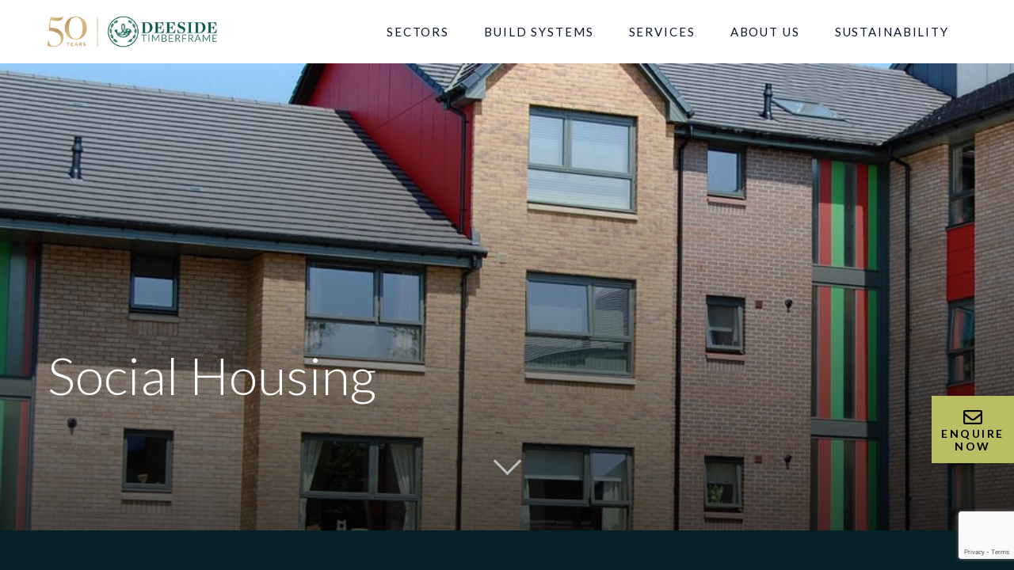

--- FILE ---
content_type: text/html; charset=UTF-8
request_url: https://www.deesidetimberframe.com/sectors/social-housing/
body_size: 10526
content:
<!DOCTYPE html>
<html lang="en-GB">
<head>
    <meta charset="UTF-8">
    <meta name="viewport" content="width=device-width, initial-scale=1">
    <link rel="profile" href="http://gmpg.org/xfn/11">

    <meta name='robots' content='index, follow, max-image-preview:large, max-snippet:-1, max-video-preview:-1' />
<script id="cookieyes" type="text/javascript" src="https://cdn-cookieyes.com/client_data/32c26f8363e0562db15930d4/script.js"></script>
	<!-- This site is optimized with the Yoast SEO Premium plugin v21.5 (Yoast SEO v26.4) - https://yoast.com/wordpress/plugins/seo/ -->
	<title>Deeside Timberframe | Sectors | Social Housing</title>
	<meta name="description" content="Deeside Timberframe utilise our robust expertise in timber frame construction to create sustainable spaces for new and existing communities in the UK social housing sector." />
	<link rel="canonical" href="https://www.deesidetimberframe.com/sectors/social-housing/" />
	<meta property="og:locale" content="en_GB" />
	<meta property="og:type" content="article" />
	<meta property="og:title" content="Social Housing" />
	<meta property="og:description" content="Deeside Timberframe utilise our robust expertise in timber frame construction to create sustainable spaces for new and existing communities in the UK social housing sector." />
	<meta property="og:url" content="https://www.deesidetimberframe.com/sectors/social-housing/" />
	<meta property="og:site_name" content="Deeside Timberframe" />
	<meta property="article:modified_time" content="2023-11-10T11:08:40+00:00" />
	<meta property="og:image" content="https://www.deesidetimberframe.com/wp-content/uploads/2023/10/Deeside-Timberframe-Chapelton-Places-for-People-1-001.jpg" />
	<meta property="og:image:width" content="1200" />
	<meta property="og:image:height" content="800" />
	<meta property="og:image:type" content="image/jpeg" />
	<meta name="twitter:card" content="summary_large_image" />
	<script type="application/ld+json" class="yoast-schema-graph">{"@context":"https://schema.org","@graph":[{"@type":"WebPage","@id":"https://www.deesidetimberframe.com/sectors/social-housing/","url":"https://www.deesidetimberframe.com/sectors/social-housing/","name":"Deeside Timberframe | Sectors | Social Housing","isPartOf":{"@id":"https://www.deesidetimberframe.com/#website"},"primaryImageOfPage":{"@id":"https://www.deesidetimberframe.com/sectors/social-housing/#primaryimage"},"image":{"@id":"https://www.deesidetimberframe.com/sectors/social-housing/#primaryimage"},"thumbnailUrl":"https://www.deesidetimberframe.com/wp-content/uploads/2023/10/Deeside-Timberframe-Chapelton-Places-for-People-1-001.jpg","datePublished":"2023-06-01T17:56:10+00:00","dateModified":"2023-11-10T11:08:40+00:00","description":"Deeside Timberframe utilise our robust expertise in timber frame construction to create sustainable spaces for new and existing communities in the UK social housing sector.","breadcrumb":{"@id":"https://www.deesidetimberframe.com/sectors/social-housing/#breadcrumb"},"inLanguage":"en-GB","potentialAction":[{"@type":"ReadAction","target":["https://www.deesidetimberframe.com/sectors/social-housing/"]}]},{"@type":"ImageObject","inLanguage":"en-GB","@id":"https://www.deesidetimberframe.com/sectors/social-housing/#primaryimage","url":"https://www.deesidetimberframe.com/wp-content/uploads/2023/10/Deeside-Timberframe-Chapelton-Places-for-People-1-001.jpg","contentUrl":"https://www.deesidetimberframe.com/wp-content/uploads/2023/10/Deeside-Timberframe-Chapelton-Places-for-People-1-001.jpg","width":1200,"height":800},{"@type":"BreadcrumbList","@id":"https://www.deesidetimberframe.com/sectors/social-housing/#breadcrumb","itemListElement":[{"@type":"ListItem","position":1,"name":"Home","item":"https://www.deesidetimberframe.com/"},{"@type":"ListItem","position":2,"name":"Sectors","item":"https://www.deesidetimberframe.com/sectors/"},{"@type":"ListItem","position":3,"name":"Social Housing"}]},{"@type":"WebSite","@id":"https://www.deesidetimberframe.com/#website","url":"https://www.deesidetimberframe.com/","name":"Deeside Timberframe","description":"Bespoke Timberframes","publisher":{"@id":"https://www.deesidetimberframe.com/#organization"},"potentialAction":[{"@type":"SearchAction","target":{"@type":"EntryPoint","urlTemplate":"https://www.deesidetimberframe.com/?s={search_term_string}"},"query-input":{"@type":"PropertyValueSpecification","valueRequired":true,"valueName":"search_term_string"}}],"inLanguage":"en-GB"},{"@type":"Organization","@id":"https://www.deesidetimberframe.com/#organization","name":"Deeside Timberframe","url":"https://www.deesidetimberframe.com/","logo":{"@type":"ImageObject","inLanguage":"en-GB","@id":"https://www.deesidetimberframe.com/#/schema/logo/image/","url":"https://www.deesidetimberframe.com/wp-content/uploads/2023/11/deeside-timberframe-logo-standard.png","contentUrl":"https://www.deesidetimberframe.com/wp-content/uploads/2023/11/deeside-timberframe-logo-standard.png","width":293,"height":62,"caption":"Deeside Timberframe"},"image":{"@id":"https://www.deesidetimberframe.com/#/schema/logo/image/"},"sameAs":["https://www.linkedin.com/company/deeside-timberframe-ltd/"]}]}</script>
	<!-- / Yoast SEO Premium plugin. -->


<link rel='dns-prefetch' href='//www.googletagmanager.com' />
<link rel='dns-prefetch' href='//cdnjs.cloudflare.com' />
<link rel='dns-prefetch' href='//www.paypalobjects.com' />
<link rel="alternate" title="oEmbed (JSON)" type="application/json+oembed" href="https://www.deesidetimberframe.com/wp-json/oembed/1.0/embed?url=https%3A%2F%2Fwww.deesidetimberframe.com%2Fsectors%2Fsocial-housing%2F" />
<link rel="alternate" title="oEmbed (XML)" type="text/xml+oembed" href="https://www.deesidetimberframe.com/wp-json/oembed/1.0/embed?url=https%3A%2F%2Fwww.deesidetimberframe.com%2Fsectors%2Fsocial-housing%2F&#038;format=xml" />
<style id='wp-img-auto-sizes-contain-inline-css' type='text/css'>
img:is([sizes=auto i],[sizes^="auto," i]){contain-intrinsic-size:3000px 1500px}
/*# sourceURL=wp-img-auto-sizes-contain-inline-css */
</style>

<link rel='stylesheet' id='wp-block-library-css' href='https://www.deesidetimberframe.com/wp-includes/css/dist/block-library/style.min.css?ver=6.9' type='text/css' media='all' />
<style id='global-styles-inline-css' type='text/css'>
:root{--wp--preset--aspect-ratio--square: 1;--wp--preset--aspect-ratio--4-3: 4/3;--wp--preset--aspect-ratio--3-4: 3/4;--wp--preset--aspect-ratio--3-2: 3/2;--wp--preset--aspect-ratio--2-3: 2/3;--wp--preset--aspect-ratio--16-9: 16/9;--wp--preset--aspect-ratio--9-16: 9/16;--wp--preset--color--black: #000000;--wp--preset--color--cyan-bluish-gray: #abb8c3;--wp--preset--color--white: #ffffff;--wp--preset--color--pale-pink: #f78da7;--wp--preset--color--vivid-red: #cf2e2e;--wp--preset--color--luminous-vivid-orange: #ff6900;--wp--preset--color--luminous-vivid-amber: #fcb900;--wp--preset--color--light-green-cyan: #7bdcb5;--wp--preset--color--vivid-green-cyan: #00d084;--wp--preset--color--pale-cyan-blue: #8ed1fc;--wp--preset--color--vivid-cyan-blue: #0693e3;--wp--preset--color--vivid-purple: #9b51e0;--wp--preset--gradient--vivid-cyan-blue-to-vivid-purple: linear-gradient(135deg,rgb(6,147,227) 0%,rgb(155,81,224) 100%);--wp--preset--gradient--light-green-cyan-to-vivid-green-cyan: linear-gradient(135deg,rgb(122,220,180) 0%,rgb(0,208,130) 100%);--wp--preset--gradient--luminous-vivid-amber-to-luminous-vivid-orange: linear-gradient(135deg,rgb(252,185,0) 0%,rgb(255,105,0) 100%);--wp--preset--gradient--luminous-vivid-orange-to-vivid-red: linear-gradient(135deg,rgb(255,105,0) 0%,rgb(207,46,46) 100%);--wp--preset--gradient--very-light-gray-to-cyan-bluish-gray: linear-gradient(135deg,rgb(238,238,238) 0%,rgb(169,184,195) 100%);--wp--preset--gradient--cool-to-warm-spectrum: linear-gradient(135deg,rgb(74,234,220) 0%,rgb(151,120,209) 20%,rgb(207,42,186) 40%,rgb(238,44,130) 60%,rgb(251,105,98) 80%,rgb(254,248,76) 100%);--wp--preset--gradient--blush-light-purple: linear-gradient(135deg,rgb(255,206,236) 0%,rgb(152,150,240) 100%);--wp--preset--gradient--blush-bordeaux: linear-gradient(135deg,rgb(254,205,165) 0%,rgb(254,45,45) 50%,rgb(107,0,62) 100%);--wp--preset--gradient--luminous-dusk: linear-gradient(135deg,rgb(255,203,112) 0%,rgb(199,81,192) 50%,rgb(65,88,208) 100%);--wp--preset--gradient--pale-ocean: linear-gradient(135deg,rgb(255,245,203) 0%,rgb(182,227,212) 50%,rgb(51,167,181) 100%);--wp--preset--gradient--electric-grass: linear-gradient(135deg,rgb(202,248,128) 0%,rgb(113,206,126) 100%);--wp--preset--gradient--midnight: linear-gradient(135deg,rgb(2,3,129) 0%,rgb(40,116,252) 100%);--wp--preset--font-size--small: 13px;--wp--preset--font-size--medium: 20px;--wp--preset--font-size--large: 36px;--wp--preset--font-size--x-large: 42px;--wp--preset--spacing--20: 0.44rem;--wp--preset--spacing--30: 0.67rem;--wp--preset--spacing--40: 1rem;--wp--preset--spacing--50: 1.5rem;--wp--preset--spacing--60: 2.25rem;--wp--preset--spacing--70: 3.38rem;--wp--preset--spacing--80: 5.06rem;--wp--preset--shadow--natural: 6px 6px 9px rgba(0, 0, 0, 0.2);--wp--preset--shadow--deep: 12px 12px 50px rgba(0, 0, 0, 0.4);--wp--preset--shadow--sharp: 6px 6px 0px rgba(0, 0, 0, 0.2);--wp--preset--shadow--outlined: 6px 6px 0px -3px rgb(255, 255, 255), 6px 6px rgb(0, 0, 0);--wp--preset--shadow--crisp: 6px 6px 0px rgb(0, 0, 0);}:where(.is-layout-flex){gap: 0.5em;}:where(.is-layout-grid){gap: 0.5em;}body .is-layout-flex{display: flex;}.is-layout-flex{flex-wrap: wrap;align-items: center;}.is-layout-flex > :is(*, div){margin: 0;}body .is-layout-grid{display: grid;}.is-layout-grid > :is(*, div){margin: 0;}:where(.wp-block-columns.is-layout-flex){gap: 2em;}:where(.wp-block-columns.is-layout-grid){gap: 2em;}:where(.wp-block-post-template.is-layout-flex){gap: 1.25em;}:where(.wp-block-post-template.is-layout-grid){gap: 1.25em;}.has-black-color{color: var(--wp--preset--color--black) !important;}.has-cyan-bluish-gray-color{color: var(--wp--preset--color--cyan-bluish-gray) !important;}.has-white-color{color: var(--wp--preset--color--white) !important;}.has-pale-pink-color{color: var(--wp--preset--color--pale-pink) !important;}.has-vivid-red-color{color: var(--wp--preset--color--vivid-red) !important;}.has-luminous-vivid-orange-color{color: var(--wp--preset--color--luminous-vivid-orange) !important;}.has-luminous-vivid-amber-color{color: var(--wp--preset--color--luminous-vivid-amber) !important;}.has-light-green-cyan-color{color: var(--wp--preset--color--light-green-cyan) !important;}.has-vivid-green-cyan-color{color: var(--wp--preset--color--vivid-green-cyan) !important;}.has-pale-cyan-blue-color{color: var(--wp--preset--color--pale-cyan-blue) !important;}.has-vivid-cyan-blue-color{color: var(--wp--preset--color--vivid-cyan-blue) !important;}.has-vivid-purple-color{color: var(--wp--preset--color--vivid-purple) !important;}.has-black-background-color{background-color: var(--wp--preset--color--black) !important;}.has-cyan-bluish-gray-background-color{background-color: var(--wp--preset--color--cyan-bluish-gray) !important;}.has-white-background-color{background-color: var(--wp--preset--color--white) !important;}.has-pale-pink-background-color{background-color: var(--wp--preset--color--pale-pink) !important;}.has-vivid-red-background-color{background-color: var(--wp--preset--color--vivid-red) !important;}.has-luminous-vivid-orange-background-color{background-color: var(--wp--preset--color--luminous-vivid-orange) !important;}.has-luminous-vivid-amber-background-color{background-color: var(--wp--preset--color--luminous-vivid-amber) !important;}.has-light-green-cyan-background-color{background-color: var(--wp--preset--color--light-green-cyan) !important;}.has-vivid-green-cyan-background-color{background-color: var(--wp--preset--color--vivid-green-cyan) !important;}.has-pale-cyan-blue-background-color{background-color: var(--wp--preset--color--pale-cyan-blue) !important;}.has-vivid-cyan-blue-background-color{background-color: var(--wp--preset--color--vivid-cyan-blue) !important;}.has-vivid-purple-background-color{background-color: var(--wp--preset--color--vivid-purple) !important;}.has-black-border-color{border-color: var(--wp--preset--color--black) !important;}.has-cyan-bluish-gray-border-color{border-color: var(--wp--preset--color--cyan-bluish-gray) !important;}.has-white-border-color{border-color: var(--wp--preset--color--white) !important;}.has-pale-pink-border-color{border-color: var(--wp--preset--color--pale-pink) !important;}.has-vivid-red-border-color{border-color: var(--wp--preset--color--vivid-red) !important;}.has-luminous-vivid-orange-border-color{border-color: var(--wp--preset--color--luminous-vivid-orange) !important;}.has-luminous-vivid-amber-border-color{border-color: var(--wp--preset--color--luminous-vivid-amber) !important;}.has-light-green-cyan-border-color{border-color: var(--wp--preset--color--light-green-cyan) !important;}.has-vivid-green-cyan-border-color{border-color: var(--wp--preset--color--vivid-green-cyan) !important;}.has-pale-cyan-blue-border-color{border-color: var(--wp--preset--color--pale-cyan-blue) !important;}.has-vivid-cyan-blue-border-color{border-color: var(--wp--preset--color--vivid-cyan-blue) !important;}.has-vivid-purple-border-color{border-color: var(--wp--preset--color--vivid-purple) !important;}.has-vivid-cyan-blue-to-vivid-purple-gradient-background{background: var(--wp--preset--gradient--vivid-cyan-blue-to-vivid-purple) !important;}.has-light-green-cyan-to-vivid-green-cyan-gradient-background{background: var(--wp--preset--gradient--light-green-cyan-to-vivid-green-cyan) !important;}.has-luminous-vivid-amber-to-luminous-vivid-orange-gradient-background{background: var(--wp--preset--gradient--luminous-vivid-amber-to-luminous-vivid-orange) !important;}.has-luminous-vivid-orange-to-vivid-red-gradient-background{background: var(--wp--preset--gradient--luminous-vivid-orange-to-vivid-red) !important;}.has-very-light-gray-to-cyan-bluish-gray-gradient-background{background: var(--wp--preset--gradient--very-light-gray-to-cyan-bluish-gray) !important;}.has-cool-to-warm-spectrum-gradient-background{background: var(--wp--preset--gradient--cool-to-warm-spectrum) !important;}.has-blush-light-purple-gradient-background{background: var(--wp--preset--gradient--blush-light-purple) !important;}.has-blush-bordeaux-gradient-background{background: var(--wp--preset--gradient--blush-bordeaux) !important;}.has-luminous-dusk-gradient-background{background: var(--wp--preset--gradient--luminous-dusk) !important;}.has-pale-ocean-gradient-background{background: var(--wp--preset--gradient--pale-ocean) !important;}.has-electric-grass-gradient-background{background: var(--wp--preset--gradient--electric-grass) !important;}.has-midnight-gradient-background{background: var(--wp--preset--gradient--midnight) !important;}.has-small-font-size{font-size: var(--wp--preset--font-size--small) !important;}.has-medium-font-size{font-size: var(--wp--preset--font-size--medium) !important;}.has-large-font-size{font-size: var(--wp--preset--font-size--large) !important;}.has-x-large-font-size{font-size: var(--wp--preset--font-size--x-large) !important;}
/*# sourceURL=global-styles-inline-css */
</style>

<style id='classic-theme-styles-inline-css' type='text/css'>
/*! This file is auto-generated */
.wp-block-button__link{color:#fff;background-color:#32373c;border-radius:9999px;box-shadow:none;text-decoration:none;padding:calc(.667em + 2px) calc(1.333em + 2px);font-size:1.125em}.wp-block-file__button{background:#32373c;color:#fff;text-decoration:none}
/*# sourceURL=/wp-includes/css/classic-themes.min.css */
</style>
<link rel='stylesheet' id='contact-form-7-css' href='https://www.deesidetimberframe.com/wp-content/plugins/contact-form-7/includes/css/styles.css?ver=6.1.3' type='text/css' media='all' />
<link rel='stylesheet' id='deeside-css' href='https://www.deesidetimberframe.com/wp-content/themes/deeside/assets/css/deeside.css?ver=1.0' type='text/css' media='all' />
<link rel='stylesheet' id='slickcss-css' href='https://cdnjs.cloudflare.com/ajax/libs/slick-carousel/1.9.0/slick.min.css?ver=6.9' type='text/css' media='all' />
<link rel='stylesheet' id='fontawesome-css' href='https://cdnjs.cloudflare.com/ajax/libs/font-awesome/5.15.3/css/all.min.css?ver=6.9' type='text/css' media='all' />

<!-- Google tag (gtag.js) snippet added by Site Kit -->
<!-- Google Analytics snippet added by Site Kit -->
<script type="text/javascript" src="https://www.googletagmanager.com/gtag/js?id=GT-NSL3FLZ" id="google_gtagjs-js" async></script>
<script type="text/javascript" id="google_gtagjs-js-after">
/* <![CDATA[ */
window.dataLayer = window.dataLayer || [];function gtag(){dataLayer.push(arguments);}
gtag("set","linker",{"domains":["www.deesidetimberframe.com"]});
gtag("js", new Date());
gtag("set", "developer_id.dZTNiMT", true);
gtag("config", "GT-NSL3FLZ");
//# sourceURL=google_gtagjs-js-after
/* ]]> */
</script>
<script type="text/javascript" src="https://cdnjs.cloudflare.com/ajax/libs/jquery/3.3.1/jquery.min.js?ver=6.9" id="jquery-js"></script>
<script type="text/javascript" src="https://cdnjs.cloudflare.com/ajax/libs/slick-carousel/1.9.0/slick.min.js?ver=6.9" id="slick-js"></script>
<script type="text/javascript" src="https://cdnjs.cloudflare.com/ajax/libs/aos/2.3.4/aos.js?ver=6.9" id="aos-js"></script>
<script type="text/javascript" src="https://cdnjs.cloudflare.com/ajax/libs/ScrollToFixed/1.0.8/jquery-scrolltofixed-min.js?ver=6.9" id="ScrollToFixed-js"></script>
<script type="text/javascript" src="https://www.paypalobjects.com/donate/sdk/donate-sdk.js?ver=6.9" id="paypal-js"></script>
<script type="text/javascript" src="https://cdnjs.cloudflare.com/ajax/libs/jquery-nice-select/1.1.0/js/jquery.nice-select.min.js?ver=6.9" id="select-js"></script>
<link rel="https://api.w.org/" href="https://www.deesidetimberframe.com/wp-json/" /><link rel="alternate" title="JSON" type="application/json" href="https://www.deesidetimberframe.com/wp-json/wp/v2/pages/205" /><link rel="EditURI" type="application/rsd+xml" title="RSD" href="https://www.deesidetimberframe.com/xmlrpc.php?rsd" />
<meta name="generator" content="WordPress 6.9" />
<link rel='shortlink' href='https://www.deesidetimberframe.com/?p=205' />
<meta name="generator" content="Site Kit by Google 1.166.0" /><script type="application/ld+json">{"@context":"http:\/\/schema.org","@type":"LocalBusiness","url":"https:\/\/www.deesidetimberframe.com","sameAs":["https:\/\/www.linkedin.com\/company\/deeside-timberframe-ltd\/"]}</script><link rel="icon" href="https://www.deesidetimberframe.com/wp-content/uploads/2024/10/cropped-mono-deeside-green-32x32.png" sizes="32x32" />
<link rel="icon" href="https://www.deesidetimberframe.com/wp-content/uploads/2024/10/cropped-mono-deeside-green-192x192.png" sizes="192x192" />
<link rel="apple-touch-icon" href="https://www.deesidetimberframe.com/wp-content/uploads/2024/10/cropped-mono-deeside-green-180x180.png" />
<meta name="msapplication-TileImage" content="https://www.deesidetimberframe.com/wp-content/uploads/2024/10/cropped-mono-deeside-green-270x270.png" />
    
</head>
<body id="top" class="wp-singular page-template-default page page-id-205 page-child parent-pageid-201 wp-theme-deeside Default">
<script>document.body.className += ' fade-out';
	setTimeout(
    function () {
        document.querySelector('body').classList.remove('fade-out');
    }
   , 1500
);
</script><nav class="header">
    
    <!--<form id="search-form" method="get" action="https://www.deesidetimberframe.com/">
        <label for="#search" class="sr-only">Search our site</label>
        <input id="search" class="" placeholder="Enter your search term..." type="search" name="s" />
        <label for="search-submit" id="search-label">Submit search</label>
        <input id="search-submit" type="submit" value="Submit search">
    </form>-->

<div class="container">
    <div id="header_main">

			<div class="col-logo">
				<a class="header__brand" href="https://www.deesidetimberframe.com/">
					<img src="https://www.deesidetimberframe.com/wp-content/themes/deeside/assets/images/BanconGroup-50Years-DeesideTimberframe-Green.png" alt="Deeside Timberframe" />
				</a>
			</div>

			<div class="col-menu">
	<nav id="navbar">
			<div class="menu-main-menu-container"><ul id="menu-main-menu" class="navigation navbar-nav"><li title='Sectors' class='menu-item'><a title="Sectors" href="https://www.deesidetimberframe.com/sectors/">Sectors</a>
<ul class="sub-menu">
<li title='Social Housing' class='menu-item'><a title="Social Housing" href="https://www.deesidetimberframe.com/sectors/social-housing/">Social Housing</a></li>
<li title='Commercial' class='menu-item'><a title="Commercial" href="https://www.deesidetimberframe.com/sectors/commercial/">Commercial</a></li>
<li title='Private Developers' class='menu-item'><a title="Private Developers" href="https://www.deesidetimberframe.com/sectors/private-developers/">Private Developers</a></li>
<li title='Self-Builders' class='menu-item'><a title="Self-Builders" href="https://www.deesidetimberframe.com/sectors/self-builders/">Self-Builders</a></li>
</ul>
</li>
<li title='Build Systems' class='menu-item'><a title="Build Systems" href="https://www.deesidetimberframe.com/build-systems/">Build Systems</a>
<ul class="sub-menu">
<li title='Wall Systems' class='menu-item'><a title="Wall Systems" href="https://www.deesidetimberframe.com/build-systems/wall-systems/">Wall Systems</a></li>
<li title='Floor Systems' class='menu-item'><a title="Floor Systems" href="https://www.deesidetimberframe.com/build-systems/floor-systems/">Floor Systems</a></li>
<li title='Roof Systems' class='menu-item'><a title="Roof Systems" href="https://www.deesidetimberframe.com/build-systems/roof-systems/">Roof Systems</a></li>
</ul>
</li>
<li title='Services' class='menu-item'><a title="Services" href="https://www.deesidetimberframe.com/services/">Services</a></li>
<li title='About Us' class='menu-item'><a title="About Us" href="https://www.deesidetimberframe.com/about-us/">About Us</a>
<ul class="sub-menu">
<li title='Case Studies' class='menu-item'><a title="Case Studies" href="https://www.deesidetimberframe.com/case-studies/">Case Studies</a></li>
<li title='Why Choose Timber Frame' class='menu-item'><a title="Why Choose Timber Frame" href="https://www.deesidetimberframe.com/about-us/why-timberframe/">Why Choose Timber Frame</a></li>
<li title='Meet the Team' class='menu-item'><a title="Meet the Team" href="https://www.deesidetimberframe.com/about-us/meet-the-team/">Meet the Team</a></li>
<li title='News' class='menu-item'><a title="News" href="https://www.deesidetimberframe.com/about-us/news/">News</a></li>
<li title='Work With Us' class='menu-item'><a title="Work With Us" href="https://www.deesidetimberframe.com/about-us/work-with-us/">Work With Us</a></li>
</ul>
</li>
<li title='Sustainability' class='menu-item'><a title="Sustainability" href="https://www.deesidetimberframe.com/sustainability/">Sustainability</a>
<ul class="sub-menu">
<li title='Net Zero' class='menu-item'><a title="Net Zero" href="https://www.deesidetimberframe.com/sustainability/net-zero/">Net Zero</a></li>
</ul>
</li>
</ul></div></nav>
            </div>
            <div class="col-mobile">
                <a href="https://www.deesidetimberframe.com/contact/">CONTACT</a>
            <button id="navbar-toggle" class="navbar-toggler" type="button" value="menu toggle" data-toggle="collapse" data-target="#collapsingNavbarLg">
					<i class="bar top"></i>
					<i class="bar"></i>
					<i class="bar bottom"></i>
					<div>MENU</div>
				</button>
		
		</div>
		
	</nav>

        </div>
    </div>


</nav>

<div id="parallax">

<section class="hero_banner full has-image" style="background-image:url(https://www.deesidetimberframe.com/wp-content/uploads/fly-images/487/Deeside-website-header-social-housing-1920x840-c.jpg)"><div class="container">

            <div class="content"><h1 class="title">Social Housing</h1><div class="actions"></div>

		</div>
		</div>
		<a href="https://www.deesidetimberframe.com/contact/" class="contact-modal enquire">
		    <div>ENQUIRE NOW</div>
		</a>
	<div class="hero_skip"></div>
	
</section>

<section class="two_columns dark_green">

	<div class="container">
	<div class="row"><div class="text_block"><h2 class="title">Social and Affordable Housing with Timber Frame Solutions</h2><div class="text"><p>At Deeside Timberframe, we utilise our robust expertise in timber frame construction to create sustainable, inviting spaces for new and existing communities in the social housing sector. As one of the UK’s leading offsite timber systems manufacturers, our commitment to exceptional quality, efficiency, and service underpins our endeavours to provide desirable living spaces that meet public sector needs and exceed expectations.</p>
</div></div><div class="watermark_image">
	<img src="https://www.deesidetimberframe.com/wp-content/uploads/fly-images/401/Logomark-736x736-c.png" /></div></div>
		</div>	
</section>

<section class="content-large-image normal white left">

	<div class="container">
	<div class="grid row ">
	
		<div class="large-image-holder  left"><div class="gallery" style="mmax-width:584px; xwidth:584px; xheight:584px"><img src="https://www.deesidetimberframe.com/wp-content/uploads/fly-images/1011/Deeside-Timberframe-Chapelton-Places-for-People-1-001-584x584-c.jpg" /></div>
		</div>
        <div class="content">

			<h5 class="sub-title"></h5><h2 class="title">Why use Timber Frame for Social Housing</h2><div class="text"><p>Opting for timber frame construction offers a myriad of benefits. The speed of build allows for additional trades to commence work sooner, accelerating the overall construction timeline. Our factory-based manufacturing approach not only enhances health and safety by requiring fewer onsite personnel, but also optimises cost-effectiveness by limiting environmental influences and waste. The result is a more predictable project timeline, reduced risk of exceeding budget, and a significantly lower environmental impact.</p>
</div><div class="buttons"></div></div></div></div>	
</section>

<section class="content-large-image normal background_grey right">

	<div class="container">
	<div class="grid row ">
	
		<div class="large-image-holder  right"><div class="gallery" style="mmax-width:584px; xwidth:584px; xheight:584px"><img src="https://www.deesidetimberframe.com/wp-content/uploads/fly-images/830/230807-Deeside-Timberframe-Cloverhill-Development-Aberdeen-007-584x584-c.jpg" /></div>
		</div>
        <div class="content">

			<h5 class="sub-title"></h5><h2 class="title">Exceptional Service for the Social Housing Sector</h2><div class="text"><p>We pride ourselves on service, flexibility, and the willingness to adapt to your needs. We bring our experience and innovative approaches to the fore, helping to simplify construction methodologies and look at value engineering up front, demonstrating our commitment to our client&#8217;s success.</p>
</div><div class="buttons"></div></div></div></div>	
</section>
<section class="post_slider case_studies_slider green">

<div class="container">
    
    <div class="section_title">Social Housing Case Studies</div>
    <a href="https://www.deesidetimberframe.com/case-studies/" class="view_all">View All</a>
    <div class="items_slider">    <a class="case-study" href="https://www.deesidetimberframe.com/case-study/cloverhill-development-aberdeen/">
        <div class="case-study_info">
            <div class="holder"><div class="img-holder"><img src="https://www.deesidetimberframe.com/wp-content/uploads/fly-images/1674/Deeside-Timberframe-Case-Study-Cloverhill-Aberdeen-Social-Housing-Development-009-430x320-c.jpg" /><div class="category social-housing">Social Housing</div></div><h2 class="title">Cloverhill Development, Aberdeen</h2><div class="location">Cloverhill, Aberdeen</div>            </div>
        </div>
        <div class="" style="background-image:url(https://www.deesidetimberframe.com/wp-content/uploads/2023/09/Deeside-Timberframe-Case-Study-Cloverhill-Aberdeen-Social-Housing-Development-009-300x225.jpg);" >

        </div>
    </a>    <a class="case-study" href="https://www.deesidetimberframe.com/case-study/passivhaus-affordable-housing-projects-for-midlothian-council/">
        <div class="case-study_info">
            <div class="holder"><div class="img-holder"><img src="https://www.deesidetimberframe.com/wp-content/uploads/fly-images/1478/Passivhaus-Affordable-Housing-Projects-for-Midlothian-Council-430x320-c.jpg" /><div class="category social-housing">Social Housing</div></div><h2 class="title">Passivhaus Affordable Housing Projects for Midlothian Council</h2><div class="location">Midlothian, Scotland</div>            </div>
        </div>
        <div class="" style="background-image:url(https://www.deesidetimberframe.com/wp-content/uploads/2025/02/Passivhaus-Affordable-Housing-Projects-for-Midlothian-Council-300x144.jpg);" >

        </div>
    </a>    <a class="case-study" href="https://www.deesidetimberframe.com/case-study/north-ayrshire-and-north-lanarkshire-council-housing-developments/">
        <div class="case-study_info">
            <div class="holder"><div class="img-holder"><img src="https://www.deesidetimberframe.com/wp-content/uploads/fly-images/1253/North-Ayrshire-and-North-Lanarkshire-Council-Housing-Developments_Page_1_Image_0001-430x320-c.jpg" /><div class="category social-housing">Social Housing</div></div><h2 class="title">North Ayrshire and North Lanarkshire Council Housing Developments</h2><div class="location">Kilwinning, Ayrshire & Cumbernauld, North Lanarkshire</div>            </div>
        </div>
        <div class="" style="background-image:url(https://www.deesidetimberframe.com/wp-content/uploads/2024/05/North-Ayrshire-and-North-Lanarkshire-Council-Housing-Developments_Page_1_Image_0001-300x193.jpg);" >

        </div>
    </a>    <a class="case-study" href="https://www.deesidetimberframe.com/case-study/chapelton-development-with-places-for-people/">
        <div class="case-study_info">
            <div class="holder"><div class="img-holder"><img src="https://www.deesidetimberframe.com/wp-content/uploads/fly-images/1011/Deeside-Timberframe-Chapelton-Places-for-People-1-001-430x320-c.jpg" /><div class="category private-developers">Private Developers</div><div class="category social-housing">Social Housing</div></div><h2 class="title">Chapelton, Aberdeenshire (with Places For People)</h2><div class="location">Chapelton, Aberdeenshire</div>            </div>
        </div>
        <div class="" style="background-image:url(https://www.deesidetimberframe.com/wp-content/uploads/2023/10/Deeside-Timberframe-Chapelton-Places-for-People-1-001-300x200.jpg);" >

        </div>
    </a>    <a class="case-study" href="https://www.deesidetimberframe.com/case-study/castlepark-dingwall/">
        <div class="case-study_info">
            <div class="holder"><div class="img-holder"><img src="https://www.deesidetimberframe.com/wp-content/uploads/fly-images/578/Deeside-Timberframe-Social-Housing-Castlepark-004-430x320-c.jpg" /><div class="category social-housing">Social Housing</div></div><h2 class="title">Castlepark, Dingwall</h2><div class="location">Castlepark, Tulloch Castle Drive, Dingwall, IV15 9UQ</div>            </div>
        </div>
        <div class="" style="background-image:url(https://www.deesidetimberframe.com/wp-content/uploads/2023/08/Deeside-Timberframe-Social-Housing-Castlepark-004-300x225.jpg);" >

        </div>
    </a>    </div>


</div>

</section>
<section class="parent_page navy">
    <div class="container"><h2>Sectors</h2><div class="children cols4"><a class="child" href="https://www.deesidetimberframe.com/sectors/commercial/"><img src="https://www.deesidetimberframe.com/wp-content/uploads/fly-images/832/deeside-timberframe-northcare-residences-care-home-358x358-c.jpg"><div class="content"><h3>Commercial</h3><div class="excerpt">Offering accelerated, safe, and cost-efficient construction solutions for commercial clients.</div><div class="arrow"></div></div></a><a class="child" href="https://www.deesidetimberframe.com/sectors/social-housing/"><img src="https://www.deesidetimberframe.com/wp-content/uploads/fly-images/1011/Deeside-Timberframe-Chapelton-Places-for-People-1-001-358x358-c.jpg"><div class="content"><h3>Social Housing</h3><div class="excerpt">Sustainably accelerating the construction of social housing without compromising on quality or safety.</div><div class="arrow"></div></div></a><a class="child" href="https://www.deesidetimberframe.com/sectors/private-developers/"><img src="https://www.deesidetimberframe.com/wp-content/uploads/fly-images/315/build-banner-scaled-358x358-c.jpg"><div class="content"><h3>Private Developers</h3><div class="excerpt">Providing private housing developers with exceptional timber frame structures through offsite manufacturing.</div><div class="arrow"></div></div></a><a class="child" href="https://www.deesidetimberframe.com/sectors/self-builders/"><img src="https://www.deesidetimberframe.com/wp-content/uploads/fly-images/534/Deeside-Timberframe-Self-Build-Homes-3-358x358-c.jpg"><div class="content"><h3>Self-Builders</h3><div class="excerpt">Empowering self-builders with high-quality, sustainable construction methods and unparalleled personal service.</div><div class="arrow"></div></div></a></div></div></section><section class="parent_page background_grey">
    <div class="container"><h2>Build Systems</h2><div class="children cols3"><a class="child" href="https://www.deesidetimberframe.com/build-systems/wall-systems/"><img src="https://www.deesidetimberframe.com/wp-content/uploads/fly-images/783/230920-Deeside-Timberframe-Queens-Gate-057-430x430-c.jpg"><div class="content"><h3>Wall Systems</h3><div class="arrow"></div></div></a><a class="child" href="https://www.deesidetimberframe.com/build-systems/floor-systems/"><img src="https://www.deesidetimberframe.com/wp-content/uploads/fly-images/1029/230920-Deeside-Timberframe-Queens-Gate-floor-systems-430x430-c.jpg"><div class="content"><h3>Floor Systems</h3><div class="arrow"></div></div></a><a class="child" href="https://www.deesidetimberframe.com/build-systems/roof-systems/"><img src="https://www.deesidetimberframe.com/wp-content/uploads/fly-images/756/230920-Deeside-Timberframe-Queens-Gate-027-430x430-c.jpg"><div class="content"><h3>Roof Systems</h3><div class="arrow"></div></div></a></div></div></section><section class="call_to_action" style="background-image:linear-gradient(0deg, rgba(0,0,0,0.6), rgba(0,0,0,.6) ), url(https://www.deesidetimberframe.com/wp-content/uploads/2023/09/230920-Deeside-Timberframe-Queens-Gate-085-header.jpg)">

<div class="container">
    <div class="stars"></div>
    <div class="content">

        <h2 class="section_title">Make an Enquiry</h2>
        <p>Need more information about Deeside Timberframe's Social Housing, or would like to speak to a member of our team?</p>
        <a href="#contact" class="button">ENQUIRE NOW</a>
    </div>
    

</div>



</section><footer id="newsletter">
    <div class="container">
        <h4 class="title">Subscribe to our newsletter</h4>
        
	<div class="row no-gutters">
	    
	    
	    <div id="mc_embed_shell">
      <link href="//cdn-images.mailchimp.com/embedcode/classic-061523.css" rel="stylesheet" type="text/css">

<div id="mc_embed_signup">
    <form action="https://deesidetimberframe.us11.list-manage.com/subscribe/post?u=ca5fc64f0d86c1e14146e0496&amp;id=4c94f34ef7&amp;v_id=4662&amp;f_id=0085a7e0f0" method="post" id="mc-embedded-subscribe-form" name="mc-embedded-subscribe-form" class="validate" target="_blank">
        <div id="mc_embed_signup_scroll">
            <div class="mc-field-group"><label for="mce-FNAME">First Name </label><input type="text" name="FNAME" placeholder="FNAME" class=" text" id="mce-FNAME" value=""></div>
            <div class="mc-field-group"><label for="mce-LNAME">Last Name </label><input type="text" name="LNAME" placeholder="LNAME" class=" text" id="mce-LNAME" value=""></div>
            <div class="mc-field-group"><label for="mce-EMAIL">Email Address <span class="asterisk">*</span></label><input type="email" placeholder="EMAIL" name="EMAIL" class="required email" id="mce-EMAIL" required="" value=""></div>
            
            <div id="mergeRow-gdpr" class="mergeRow gdpr-mergeRow content__gdprBlock"><div class="content__gdpr">
            <fieldset class="mc_fieldset gdprRequired" name="interestgroup_field">
    <label class="checkbox subfield" for="gdpr46670"><input type="checkbox" id="gdpr_46670" name="gdpr[46670]" class="gdpr" value="Y">
    <span>I agree to <a href="https://www.deesidetimberframe.com/terms-conditions/">Ts&amp;Cs</a> &amp; <a href="https://www.deesidetimberframe.com/privacy-policy/">Privacy Policy</a></span></label></fieldset>
</div>
</div>
        
        <div class="optionalParent">
            <input type="submit" name="subscribe" id="mc-embedded-subscribe" class="button" value="Subscribe Now">
        </div>
    </div>
    <div id="mce-responses" class="clear foot">
            <div class="response" id="mce-error-response" style="display: none;"></div>
            <div class="response" id="mce-success-response" style="display: none;"></div>
        </div>
    <div aria-hidden="true" style="position: absolute; left: -5000px;">
        <input type="text" name="b_ca5fc64f0d86c1e14146e0496_4c94f34ef7" tabindex="-1" value="">
    </div>
</form>
</div>
<!--<script type="text/javascript" src="//s3.amazonaws.com/downloads.mailchimp.com/js/mc-validate.js"></script>-->
</div>


        </div>
    </div>
</footer>

<footer id="footer">
        <div class="container">
            <div class="row">
        
        <div class="discuss">
            
            <h4>Have a project to discuss?</h4>
            <a href="" class="contact-modal button">CONTACT US</a>

        </div>
        <div class="contact">
            
        <img class="logo" src="https://www.deesidetimberframe.com/wp-content/themes/deeside/assets/images/BanconGroup-50Years-DeesideTimberframe-Green.png"/>

                    <a href="tel:+44 1569 767 123" class="phone">+44 1569 767 123</a>
                    <a href="mailto:info@deesidetimberframe.com" class="email">info@deesidetimberframe.com</a>            </div>

            </div>
            <div class="row">
                
                <div class="logos"><img class="award" src="https://www.deesidetimberframe.com/wp-content/uploads/2023/08/Deeside-Timberframe-Accreditations-STA_LOGO_CORP_MEMBER_CMYK_PNG.png"/><img class="award" src="https://www.deesidetimberframe.com/wp-content/uploads/2023/08/Deeside-Timberframe-Accreditations-.png"/><img class="award" src="https://www.deesidetimberframe.com/wp-content/uploads/2023/08/Deeside-Timberframe-Accreditations-timber-development-uk-member.png"/><img class="award" src="https://www.deesidetimberframe.com/wp-content/uploads/2023/08/Deeside-Timberframe-Accreditations-smas-worksafe-contractor.png"/><img class="award" src="https://www.deesidetimberframe.com/wp-content/uploads/2023/08/Deeside-Timberframe-Accreditations-ecotf.png"/><img class="award" src="https://www.deesidetimberframe.com/wp-content/uploads/2025/03/2025-Homes-For-Scotland-Sponsor-Deeside-Timberframe.png"/></div>
                <div class="social"><div class="social-media">                        <a href="https://www.linkedin.com/company/deeside-timberframe-ltd/" target="_blank"><span class="linkedin"></span></a>
                        </div></div>
                
                </div>
                

    </div>
</footer>

<footer id="sub_footer"><div class="menu-footer-menu-container"><ul id="menu-footer-menu" class="menu"><li id="menu-item-300" class="menu-item menu-item-type-post_type menu-item-object-page menu-item-privacy-policy menu-item-300"><a rel="privacy-policy" href="https://www.deesidetimberframe.com/privacy-policy/">Privacy Policy</a></li>
<li id="menu-item-299" class="menu-item menu-item-type-post_type menu-item-object-page menu-item-299"><a href="https://www.deesidetimberframe.com/terms-conditions/">Terms &#038; Conditions</a></li>
</ul></div><p>Copyright 2025 Deeside Timberframe Ltd. All Rights Reserved. Deeside Timberframe is a Limited Company and is also a part of the Bancon Group.</p>
</footer>
</div>

<div id="contact_modal" class="modal modal-overlay">
    <div class="modal-inner">
        
        <div class="modal-title title">Make an Enquiry</div>
        
        <div class="modal-content">
<div class="wpcf7 no-js" id="wpcf7-f350-o1" lang="en-GB" dir="ltr" data-wpcf7-id="350">
<div class="screen-reader-response"><p role="status" aria-live="polite" aria-atomic="true"></p> <ul></ul></div>
<form action="/sectors/social-housing/#wpcf7-f350-o1" method="post" class="wpcf7-form init" aria-label="Contact form" novalidate="novalidate" data-status="init">
<fieldset class="hidden-fields-container"><input type="hidden" name="_wpcf7" value="350" /><input type="hidden" name="_wpcf7_version" value="6.1.3" /><input type="hidden" name="_wpcf7_locale" value="en_GB" /><input type="hidden" name="_wpcf7_unit_tag" value="wpcf7-f350-o1" /><input type="hidden" name="_wpcf7_container_post" value="0" /><input type="hidden" name="_wpcf7_posted_data_hash" value="" /><input type="hidden" name="_wpcf7_recaptcha_response" value="" />
</fieldset>
<div class="grid">
	<div class="field">
		<p><label>First Name</label><span class="wpcf7-form-control-wrap" data-name="your-first-name"><input size="40" maxlength="400" class="wpcf7-form-control wpcf7-text wpcf7-validates-as-required" autocomplete="name" aria-required="true" aria-invalid="false" placeholder="First Name" value="" type="text" name="your-first-name" /></span>
		</p>
	</div>
	<div class="field">
		<p><label>Last Name</label><span class="wpcf7-form-control-wrap" data-name="your-last-name"><input size="40" maxlength="400" class="wpcf7-form-control wpcf7-text wpcf7-validates-as-required" autocomplete="name" aria-required="true" aria-invalid="false" placeholder="Last Name" value="" type="text" name="your-last-name" /></span>
		</p>
	</div>
	<div class="field">
		<p><label>Email Address</label><span class="wpcf7-form-control-wrap" data-name="your-email"><input size="40" maxlength="400" class="wpcf7-form-control wpcf7-email wpcf7-validates-as-required wpcf7-text wpcf7-validates-as-email" autocomplete="email" aria-required="true" aria-invalid="false" placeholder="Email Address" value="" type="email" name="your-email" /></span>
		</p>
	</div>
	<div class="field">
		<p><label>Tel No.</label><span class="wpcf7-form-control-wrap" data-name="tel-998"><input size="40" maxlength="400" class="wpcf7-form-control wpcf7-tel wpcf7-validates-as-required wpcf7-text wpcf7-validates-as-tel" aria-required="true" aria-invalid="false" placeholder="Phone Number" value="" type="tel" name="tel-998" /></span>
		</p>
	</div>
	<div class="field">
		<p><label>Post Code</label><span class="wpcf7-form-control-wrap" data-name="your-post-code"><input size="40" maxlength="400" class="wpcf7-form-control wpcf7-text wpcf7-validates-as-required" aria-required="true" aria-invalid="false" placeholder="Post Code" value="" type="text" name="your-post-code" /></span>
		</p>
	</div>
	<div class="field">
		<p><label>Message</label><span class="wpcf7-form-control-wrap" data-name="your-message"><textarea cols="40" rows="10" maxlength="2000" class="wpcf7-form-control wpcf7-textarea" aria-invalid="false" placeholder="Message" name="your-message"></textarea></span>
		</p>
	</div>
</div>
<p><span class="wpcf7-form-control-wrap" data-name="acceptance-415"><span class="wpcf7-form-control wpcf7-acceptance"><span class="wpcf7-list-item"><label><input type="checkbox" name="acceptance-415" value="1" aria-invalid="false" /><span class="wpcf7-list-item-label">I agree to the Ts&Cs.</span></label></span></span></span>
</p>
<p><span class="wpcf7-form-control-wrap" data-name="acceptance-422"><span class="wpcf7-form-control wpcf7-acceptance optional"><span class="wpcf7-list-item"><label><input type="checkbox" name="acceptance-422" value="1" checked="checked" aria-invalid="false" /><span class="wpcf7-list-item-label">Sign me up for news and marketing</span></label></span></span></span>
</p>
<p><input class="wpcf7-form-control wpcf7-submit has-spinner" type="submit" value="Submit" />
</p><div class="wpcf7-response-output" aria-hidden="true"></div>
</form>
</div>
</div>
        
        <div class="modal-close"></div>
        
        <div class="modal-footer">
            <h3 class="title">Or Get in Touch</h3>
            <a href="" class="phone">01569 767 123</a>
            <a href="" class="email">info@deesidetimberframe.com</a>
        </div>
        
    </div>
    
    
</div>

<div id="custom_modal" class="modal modal-overlay">
    <div class="modal-inner">
        
        <div class="modal-title title">Download Guide</div>
        
        <div class="modal-content">
<div class="wpcf7 no-js" id="wpcf7-f443-o2" lang="en-GB" dir="ltr" data-wpcf7-id="443">
<div class="screen-reader-response"><p role="status" aria-live="polite" aria-atomic="true"></p> <ul></ul></div>
<form action="/sectors/social-housing/#wpcf7-f443-o2" method="post" class="wpcf7-form init" aria-label="Contact form" novalidate="novalidate" data-status="init">
<fieldset class="hidden-fields-container"><input type="hidden" name="_wpcf7" value="443" /><input type="hidden" name="_wpcf7_version" value="6.1.3" /><input type="hidden" name="_wpcf7_locale" value="en_GB" /><input type="hidden" name="_wpcf7_unit_tag" value="wpcf7-f443-o2" /><input type="hidden" name="_wpcf7_container_post" value="0" /><input type="hidden" name="_wpcf7_posted_data_hash" value="" /><input type="hidden" name="_wpcf7_recaptcha_response" value="" />
</fieldset>
<p><label> Your name<br />
<span class="wpcf7-form-control-wrap" data-name="your-name"><input size="40" maxlength="400" class="wpcf7-form-control wpcf7-text wpcf7-validates-as-required" autocomplete="name" aria-required="true" aria-invalid="false" value="" type="text" name="your-name" /></span> </label>
</p>
<p><label> Your email<br />
<span class="wpcf7-form-control-wrap" data-name="your-email"><input size="40" maxlength="400" class="wpcf7-form-control wpcf7-email wpcf7-validates-as-required wpcf7-text wpcf7-validates-as-email" autocomplete="email" aria-required="true" aria-invalid="false" value="" type="email" name="your-email" /></span> </label>
</p>
<p><span class="wpcf7-form-control-wrap" data-name="acceptance-422"><span class="wpcf7-form-control wpcf7-acceptance"><span class="wpcf7-list-item"><label><input type="checkbox" name="acceptance-422" value="1" checked="checked" aria-invalid="false" /><span class="wpcf7-list-item-label">Sign me up for news and marketing</span></label></span></span></span>
</p>
<p><input class="wpcf7-form-control wpcf7-submit has-spinner" type="submit" value="Submit" />
</p><div class="wpcf7-response-output" aria-hidden="true"></div>
</form>
</div>
</div>
        
        <div class="modal-close"></div>

        
    </div>
    
    
</div>
<a id="guidefile" style="display:none;" href="https://www.deesidetimberframe.com/wp-content/uploads/2023/06/8-Step-Plan-for-Self-Build-Process.pdf" download="guide">download</a><script type="speculationrules">
{"prefetch":[{"source":"document","where":{"and":[{"href_matches":"/*"},{"not":{"href_matches":["/wp-*.php","/wp-admin/*","/wp-content/uploads/*","/wp-content/*","/wp-content/plugins/*","/wp-content/themes/deeside/*","/*\\?(.+)"]}},{"not":{"selector_matches":"a[rel~=\"nofollow\"]"}},{"not":{"selector_matches":".no-prefetch, .no-prefetch a"}}]},"eagerness":"conservative"}]}
</script>
<script type="text/javascript" src="https://www.deesidetimberframe.com/wp-includes/js/dist/hooks.min.js?ver=dd5603f07f9220ed27f1" id="wp-hooks-js"></script>
<script type="text/javascript" src="https://www.deesidetimberframe.com/wp-includes/js/dist/i18n.min.js?ver=c26c3dc7bed366793375" id="wp-i18n-js"></script>
<script type="text/javascript" id="wp-i18n-js-after">
/* <![CDATA[ */
wp.i18n.setLocaleData( { 'text direction\u0004ltr': [ 'ltr' ] } );
//# sourceURL=wp-i18n-js-after
/* ]]> */
</script>
<script type="text/javascript" src="https://www.deesidetimberframe.com/wp-content/plugins/contact-form-7/includes/swv/js/index.js?ver=6.1.3" id="swv-js"></script>
<script type="text/javascript" id="contact-form-7-js-before">
/* <![CDATA[ */
var wpcf7 = {
    "api": {
        "root": "https:\/\/www.deesidetimberframe.com\/wp-json\/",
        "namespace": "contact-form-7\/v1"
    },
    "cached": 1
};
//# sourceURL=contact-form-7-js-before
/* ]]> */
</script>
<script type="text/javascript" src="https://www.deesidetimberframe.com/wp-content/plugins/contact-form-7/includes/js/index.js?ver=6.1.3" id="contact-form-7-js"></script>
<script type="text/javascript" src="https://www.google.com/recaptcha/api.js?render=6Ldjt30mAAAAALul8uQVkxYmsdeFL-hbre0I9Nkv&amp;ver=3.0" id="google-recaptcha-js"></script>
<script type="text/javascript" src="https://www.deesidetimberframe.com/wp-includes/js/dist/vendor/wp-polyfill.min.js?ver=3.15.0" id="wp-polyfill-js"></script>
<script type="text/javascript" id="wpcf7-recaptcha-js-before">
/* <![CDATA[ */
var wpcf7_recaptcha = {
    "sitekey": "6Ldjt30mAAAAALul8uQVkxYmsdeFL-hbre0I9Nkv",
    "actions": {
        "homepage": "homepage",
        "contactform": "contactform"
    }
};
//# sourceURL=wpcf7-recaptcha-js-before
/* ]]> */
</script>
<script type="text/javascript" src="https://www.deesidetimberframe.com/wp-content/plugins/contact-form-7/modules/recaptcha/index.js?ver=6.1.3" id="wpcf7-recaptcha-js"></script>
<script type="text/javascript" src="https://cdnjs.cloudflare.com/ajax/libs/flexslider/2.7.2/jquery.flexslider-min.js?ver=1.0" id="cdnflex-js"></script>
<script type="text/javascript" src="https://www.deesidetimberframe.com/wp-includes/js/jquery/ui/core.min.js?ver=1.13.3" id="jquery-ui-core-js"></script>
<script type="text/javascript" src="https://www.deesidetimberframe.com/wp-includes/js/jquery/ui/datepicker.min.js?ver=1.13.3" id="jquery-ui-datepicker-js"></script>
<script type="text/javascript" id="jquery-ui-datepicker-js-after">
/* <![CDATA[ */
jQuery(function(jQuery){jQuery.datepicker.setDefaults({"closeText":"Close","currentText":"Today","monthNames":["January","February","March","April","May","June","July","August","September","October","November","December"],"monthNamesShort":["Jan","Feb","Mar","Apr","May","Jun","Jul","Aug","Sep","Oct","Nov","Dec"],"nextText":"Next","prevText":"Previous","dayNames":["Sunday","Monday","Tuesday","Wednesday","Thursday","Friday","Saturday"],"dayNamesShort":["Sun","Mon","Tue","Wed","Thu","Fri","Sat"],"dayNamesMin":["S","M","T","W","T","F","S"],"dateFormat":"d MM yy","firstDay":1,"isRTL":false});});
//# sourceURL=jquery-ui-datepicker-js-after
/* ]]> */
</script>
<script type="text/javascript" id="deeside-js-extra">
/* <![CDATA[ */
var ajaxpagination = {"ajaxurl":"https://www.deesidetimberframe.com/wp-admin/admin-ajax.php","baseurl":"https://www.deesidetimberframe.com","query_vars":"{\"page\":\"\",\"pagename\":\"sectors\\/social-housing\"}"};
//# sourceURL=deeside-js-extra
/* ]]> */
</script>
<script type="text/javascript" src="https://www.deesidetimberframe.com/wp-content/themes/deeside/assets/scripts/deeside.js?ver=1.0" id="deeside-js"></script>

</body>
</html>


<!-- Page supported by LiteSpeed Cache 7.6.2 on 2025-12-06 06:42:14 -->

--- FILE ---
content_type: text/html; charset=utf-8
request_url: https://www.google.com/recaptcha/api2/anchor?ar=1&k=6Ldjt30mAAAAALul8uQVkxYmsdeFL-hbre0I9Nkv&co=aHR0cHM6Ly93d3cuZGVlc2lkZXRpbWJlcmZyYW1lLmNvbTo0NDM.&hl=en&v=TkacYOdEJbdB_JjX802TMer9&size=invisible&anchor-ms=20000&execute-ms=15000&cb=lktsjisdi49
body_size: 45685
content:
<!DOCTYPE HTML><html dir="ltr" lang="en"><head><meta http-equiv="Content-Type" content="text/html; charset=UTF-8">
<meta http-equiv="X-UA-Compatible" content="IE=edge">
<title>reCAPTCHA</title>
<style type="text/css">
/* cyrillic-ext */
@font-face {
  font-family: 'Roboto';
  font-style: normal;
  font-weight: 400;
  src: url(//fonts.gstatic.com/s/roboto/v18/KFOmCnqEu92Fr1Mu72xKKTU1Kvnz.woff2) format('woff2');
  unicode-range: U+0460-052F, U+1C80-1C8A, U+20B4, U+2DE0-2DFF, U+A640-A69F, U+FE2E-FE2F;
}
/* cyrillic */
@font-face {
  font-family: 'Roboto';
  font-style: normal;
  font-weight: 400;
  src: url(//fonts.gstatic.com/s/roboto/v18/KFOmCnqEu92Fr1Mu5mxKKTU1Kvnz.woff2) format('woff2');
  unicode-range: U+0301, U+0400-045F, U+0490-0491, U+04B0-04B1, U+2116;
}
/* greek-ext */
@font-face {
  font-family: 'Roboto';
  font-style: normal;
  font-weight: 400;
  src: url(//fonts.gstatic.com/s/roboto/v18/KFOmCnqEu92Fr1Mu7mxKKTU1Kvnz.woff2) format('woff2');
  unicode-range: U+1F00-1FFF;
}
/* greek */
@font-face {
  font-family: 'Roboto';
  font-style: normal;
  font-weight: 400;
  src: url(//fonts.gstatic.com/s/roboto/v18/KFOmCnqEu92Fr1Mu4WxKKTU1Kvnz.woff2) format('woff2');
  unicode-range: U+0370-0377, U+037A-037F, U+0384-038A, U+038C, U+038E-03A1, U+03A3-03FF;
}
/* vietnamese */
@font-face {
  font-family: 'Roboto';
  font-style: normal;
  font-weight: 400;
  src: url(//fonts.gstatic.com/s/roboto/v18/KFOmCnqEu92Fr1Mu7WxKKTU1Kvnz.woff2) format('woff2');
  unicode-range: U+0102-0103, U+0110-0111, U+0128-0129, U+0168-0169, U+01A0-01A1, U+01AF-01B0, U+0300-0301, U+0303-0304, U+0308-0309, U+0323, U+0329, U+1EA0-1EF9, U+20AB;
}
/* latin-ext */
@font-face {
  font-family: 'Roboto';
  font-style: normal;
  font-weight: 400;
  src: url(//fonts.gstatic.com/s/roboto/v18/KFOmCnqEu92Fr1Mu7GxKKTU1Kvnz.woff2) format('woff2');
  unicode-range: U+0100-02BA, U+02BD-02C5, U+02C7-02CC, U+02CE-02D7, U+02DD-02FF, U+0304, U+0308, U+0329, U+1D00-1DBF, U+1E00-1E9F, U+1EF2-1EFF, U+2020, U+20A0-20AB, U+20AD-20C0, U+2113, U+2C60-2C7F, U+A720-A7FF;
}
/* latin */
@font-face {
  font-family: 'Roboto';
  font-style: normal;
  font-weight: 400;
  src: url(//fonts.gstatic.com/s/roboto/v18/KFOmCnqEu92Fr1Mu4mxKKTU1Kg.woff2) format('woff2');
  unicode-range: U+0000-00FF, U+0131, U+0152-0153, U+02BB-02BC, U+02C6, U+02DA, U+02DC, U+0304, U+0308, U+0329, U+2000-206F, U+20AC, U+2122, U+2191, U+2193, U+2212, U+2215, U+FEFF, U+FFFD;
}
/* cyrillic-ext */
@font-face {
  font-family: 'Roboto';
  font-style: normal;
  font-weight: 500;
  src: url(//fonts.gstatic.com/s/roboto/v18/KFOlCnqEu92Fr1MmEU9fCRc4AMP6lbBP.woff2) format('woff2');
  unicode-range: U+0460-052F, U+1C80-1C8A, U+20B4, U+2DE0-2DFF, U+A640-A69F, U+FE2E-FE2F;
}
/* cyrillic */
@font-face {
  font-family: 'Roboto';
  font-style: normal;
  font-weight: 500;
  src: url(//fonts.gstatic.com/s/roboto/v18/KFOlCnqEu92Fr1MmEU9fABc4AMP6lbBP.woff2) format('woff2');
  unicode-range: U+0301, U+0400-045F, U+0490-0491, U+04B0-04B1, U+2116;
}
/* greek-ext */
@font-face {
  font-family: 'Roboto';
  font-style: normal;
  font-weight: 500;
  src: url(//fonts.gstatic.com/s/roboto/v18/KFOlCnqEu92Fr1MmEU9fCBc4AMP6lbBP.woff2) format('woff2');
  unicode-range: U+1F00-1FFF;
}
/* greek */
@font-face {
  font-family: 'Roboto';
  font-style: normal;
  font-weight: 500;
  src: url(//fonts.gstatic.com/s/roboto/v18/KFOlCnqEu92Fr1MmEU9fBxc4AMP6lbBP.woff2) format('woff2');
  unicode-range: U+0370-0377, U+037A-037F, U+0384-038A, U+038C, U+038E-03A1, U+03A3-03FF;
}
/* vietnamese */
@font-face {
  font-family: 'Roboto';
  font-style: normal;
  font-weight: 500;
  src: url(//fonts.gstatic.com/s/roboto/v18/KFOlCnqEu92Fr1MmEU9fCxc4AMP6lbBP.woff2) format('woff2');
  unicode-range: U+0102-0103, U+0110-0111, U+0128-0129, U+0168-0169, U+01A0-01A1, U+01AF-01B0, U+0300-0301, U+0303-0304, U+0308-0309, U+0323, U+0329, U+1EA0-1EF9, U+20AB;
}
/* latin-ext */
@font-face {
  font-family: 'Roboto';
  font-style: normal;
  font-weight: 500;
  src: url(//fonts.gstatic.com/s/roboto/v18/KFOlCnqEu92Fr1MmEU9fChc4AMP6lbBP.woff2) format('woff2');
  unicode-range: U+0100-02BA, U+02BD-02C5, U+02C7-02CC, U+02CE-02D7, U+02DD-02FF, U+0304, U+0308, U+0329, U+1D00-1DBF, U+1E00-1E9F, U+1EF2-1EFF, U+2020, U+20A0-20AB, U+20AD-20C0, U+2113, U+2C60-2C7F, U+A720-A7FF;
}
/* latin */
@font-face {
  font-family: 'Roboto';
  font-style: normal;
  font-weight: 500;
  src: url(//fonts.gstatic.com/s/roboto/v18/KFOlCnqEu92Fr1MmEU9fBBc4AMP6lQ.woff2) format('woff2');
  unicode-range: U+0000-00FF, U+0131, U+0152-0153, U+02BB-02BC, U+02C6, U+02DA, U+02DC, U+0304, U+0308, U+0329, U+2000-206F, U+20AC, U+2122, U+2191, U+2193, U+2212, U+2215, U+FEFF, U+FFFD;
}
/* cyrillic-ext */
@font-face {
  font-family: 'Roboto';
  font-style: normal;
  font-weight: 900;
  src: url(//fonts.gstatic.com/s/roboto/v18/KFOlCnqEu92Fr1MmYUtfCRc4AMP6lbBP.woff2) format('woff2');
  unicode-range: U+0460-052F, U+1C80-1C8A, U+20B4, U+2DE0-2DFF, U+A640-A69F, U+FE2E-FE2F;
}
/* cyrillic */
@font-face {
  font-family: 'Roboto';
  font-style: normal;
  font-weight: 900;
  src: url(//fonts.gstatic.com/s/roboto/v18/KFOlCnqEu92Fr1MmYUtfABc4AMP6lbBP.woff2) format('woff2');
  unicode-range: U+0301, U+0400-045F, U+0490-0491, U+04B0-04B1, U+2116;
}
/* greek-ext */
@font-face {
  font-family: 'Roboto';
  font-style: normal;
  font-weight: 900;
  src: url(//fonts.gstatic.com/s/roboto/v18/KFOlCnqEu92Fr1MmYUtfCBc4AMP6lbBP.woff2) format('woff2');
  unicode-range: U+1F00-1FFF;
}
/* greek */
@font-face {
  font-family: 'Roboto';
  font-style: normal;
  font-weight: 900;
  src: url(//fonts.gstatic.com/s/roboto/v18/KFOlCnqEu92Fr1MmYUtfBxc4AMP6lbBP.woff2) format('woff2');
  unicode-range: U+0370-0377, U+037A-037F, U+0384-038A, U+038C, U+038E-03A1, U+03A3-03FF;
}
/* vietnamese */
@font-face {
  font-family: 'Roboto';
  font-style: normal;
  font-weight: 900;
  src: url(//fonts.gstatic.com/s/roboto/v18/KFOlCnqEu92Fr1MmYUtfCxc4AMP6lbBP.woff2) format('woff2');
  unicode-range: U+0102-0103, U+0110-0111, U+0128-0129, U+0168-0169, U+01A0-01A1, U+01AF-01B0, U+0300-0301, U+0303-0304, U+0308-0309, U+0323, U+0329, U+1EA0-1EF9, U+20AB;
}
/* latin-ext */
@font-face {
  font-family: 'Roboto';
  font-style: normal;
  font-weight: 900;
  src: url(//fonts.gstatic.com/s/roboto/v18/KFOlCnqEu92Fr1MmYUtfChc4AMP6lbBP.woff2) format('woff2');
  unicode-range: U+0100-02BA, U+02BD-02C5, U+02C7-02CC, U+02CE-02D7, U+02DD-02FF, U+0304, U+0308, U+0329, U+1D00-1DBF, U+1E00-1E9F, U+1EF2-1EFF, U+2020, U+20A0-20AB, U+20AD-20C0, U+2113, U+2C60-2C7F, U+A720-A7FF;
}
/* latin */
@font-face {
  font-family: 'Roboto';
  font-style: normal;
  font-weight: 900;
  src: url(//fonts.gstatic.com/s/roboto/v18/KFOlCnqEu92Fr1MmYUtfBBc4AMP6lQ.woff2) format('woff2');
  unicode-range: U+0000-00FF, U+0131, U+0152-0153, U+02BB-02BC, U+02C6, U+02DA, U+02DC, U+0304, U+0308, U+0329, U+2000-206F, U+20AC, U+2122, U+2191, U+2193, U+2212, U+2215, U+FEFF, U+FFFD;
}

</style>
<link rel="stylesheet" type="text/css" href="https://www.gstatic.com/recaptcha/releases/TkacYOdEJbdB_JjX802TMer9/styles__ltr.css">
<script nonce="tSfAChQ08sUK3Nusi0zwJw" type="text/javascript">window['__recaptcha_api'] = 'https://www.google.com/recaptcha/api2/';</script>
<script type="text/javascript" src="https://www.gstatic.com/recaptcha/releases/TkacYOdEJbdB_JjX802TMer9/recaptcha__en.js" nonce="tSfAChQ08sUK3Nusi0zwJw">
      
    </script></head>
<body><div id="rc-anchor-alert" class="rc-anchor-alert"></div>
<input type="hidden" id="recaptcha-token" value="[base64]">
<script type="text/javascript" nonce="tSfAChQ08sUK3Nusi0zwJw">
      recaptcha.anchor.Main.init("[\x22ainput\x22,[\x22bgdata\x22,\x22\x22,\[base64]/[base64]/[base64]/[base64]/ODU6NzksKFIuUF89RixSKSksUi51KSksUi5TKS5wdXNoKFtQZyx0LFg/[base64]/[base64]/[base64]/[base64]/bmV3IE5bd10oUFswXSk6Vz09Mj9uZXcgTlt3XShQWzBdLFBbMV0pOlc9PTM/bmV3IE5bd10oUFswXSxQWzFdLFBbMl0pOlc9PTQ/[base64]/[base64]/[base64]/[base64]/[base64]/[base64]\\u003d\\u003d\x22,\[base64]\\u003d\x22,\[base64]/DuChUMhkRw5FLwpcKdMKkcmPDsxREQXPDvMKPwr5+UMKbUsKnwpAMdMOkw71XFWITwrvDvcKcNH3DiMOewovDscKcTyVow7h/HSViHQnDgz9zVmZgwrLDj3EtaG51c8OFwq3DksK9wrjDq0R9CC7Cg8KSOsKWKMO9w4vCrDQ8w6URe2fDnVA0wqfCmC46w5rDjS7Cv8OJTMKSw6ETw4JfwpUmwpJxwr5Hw6LCvD01EsODTMO+GALCu3vCkjcbRCQcwqM/w5EZw6tMw7xmw7LCucKBX8KzwprCrRxww4wqwpvCrxk0wpt+w5zCrcO5OSzCgRBDKcODwoBCw4cMw63CnUnDocKnw5k/Bk5Cwpgzw4tJwp4yAFgawoXDpsKjK8OUw6zCjm0PwrE3ZCpkw6jCqMKCw6Z1w4bDhREBw6fDkgxAdcOVQsOZw6/CjGFKwrzDtzsrKkHCqjcNw4AVw4rDqg9twoszKgHCrcKJwpjCtETDnMOfwrohTcKjYMK4Uw0rwrfDjTPCpcKWaSBGQiEraijCgxgofmg/[base64]/[base64]/DpcOGw59qwrgCC8O2w4VNd8OdQwRbRMOkwrXDuAFWwqvCmQ/DumzCv0/DqcOLwrRQw4jClxTDpgVqw5J8wqTDosOKw7AlQG/DvMOfWDp2YlFuwolEI2vCi8OJcMKkLzFkwrdkwpJCHcOPTsO9w6HDocK6w6TDiHkqd8KFGWXDh1dJSE8xwr5Sd1hZeMK6C0t/VXBEdkhjSAN1J8KpJiNjwoHDmAnDtMKnw7klw73DuRjCvyNpRcK7w4HCtWk3NsKaEUfClcOfwrE7wojCoCwJwofCs8OVw4TDhsO1YcK3wofDgHZAKMOKwoUuwr8Kw79VPX8MK1IvH8KMwqTDgMK7PsOkwp3CiTdFw7PCvxobwr97w64Lw5ANeMOYMsOJwpw2N8O/[base64]/OcOgLhVJOsOLw4/ClDQxwrrDpFAOw4xcw67DtjhRdsKxBcKSScOkb8ONw70rU8OfGA3DicOxOMKfw50bNGnDjMKyw7nDhAvDqHooK3ZuN3Mvwo3Dj0zDtDDDnsKgKi7DjArDu3vCpDjCiMKswp0Rw4IHWB0IwrXCtm4rw6LDgcKCwozDh34Jw5/Dq1ARXERzw4F2A8KKwpbCtWfDuALDksOvw4sHwoNkAMO/[base64]/Zh7DssK/HGBBwozDgCDDocKcw7M7GW/DosO2N1/DqhAgeMKiSlQMw4nDvnnDhMKZw6hsw4w4D8ODS17CmcK8wqFtd2DDr8KjQDLDoMKXc8OCwpbCrTcpwqPCsW55w4AUNcOWNWPCu0DDlwTCh8K0GMOqwrM4ZcONHMOXIMOzDcK6bHHCkBFFXsKJcsKGfysQwqDDgsOawrghOsOKRFrDusO/w5rCgXcbScOcwpdvwrUkw4HCjWsyAcKfwpVCJsK8wrU5XWlcw5PDsMKgLcK5wqbDv8KjPcKvNA7Ds8OYwrxxwrbDl8KMwpvDncKNbsOcCigfw5I7dsKmWMO7VTEYwqkmGRPDlWEwDXkOw7fCq8KXwpZRwrXDk8O9dD7CiC/Dv8KRTMOpwpnCtGzCjMK4C8OdHsKLGi13wr19asK0HsOxFMKew7fDgA3DjcKFw5YYCMOCG37DkGxVwqcTaMKhFRtATMOzwpZEFnDCo3DDiVPDswzCl0BYwqwGw6zDrQTCrAYuwrBVw4fCikjCosK9CgLCiVfCosKEwrHDlMOKTHzDpMOjw4sbwrDDncKkw6/DkDJhDRMvwohHw60bJTXCpiAOw6TCscO5MTQnDcOEwq7CjEFpwp8nesK2w4k8YynCgUvDgcKTaMKAaxM7NsKrw712w5/Ct1tILCZCMyNvwrLDhUo4w5sDwoVuFH/DmsOpwq/CgwAiRMK+T8Khwq4+CX9CwpVJF8KYP8KZY3RDHWnDvsK3wovCvMKxXsOCw4/Coispwr/DhMKYZMKDwpQ/wpvDvEUAwqPCvMKgSMOSIMOJwqnDtMK3RsKwwpZ/wrvDi8KVbmtFw7DDgjxkw4J1bDdHwrvDpwjCikTDvsKKQgTCg8KBQEtxJgQvwq8ICRAPQ8OcV1F3M1QgNBxIE8OjHsOJIMKDNsK4wp40C8OIJMKzbmbCksOsQyvDhDfDvMO2KsO1a1YJVMOicVPCgsOuRcKmw6hTYsK+YkbCsSE/R8KUwpjDiH/Do8KDIyg/JRnCsTJRw7AufMK1wrfDrzdzwoYBwrjDiiXCs1XColjDlMKtwqtrE8KoNcKWw6YqwrzDoiDDl8Kcwp/[base64]/DvjvDncOwccK3wqjDjMOdwonCmMOfw4/DiWbCvMKOCcKGaknCl8OFcsKZw5gXXFkQKcKjRcKCf1E0f3nCn8KDwpHCv8Kpwo8Ew4dfPC7DuyTDrGDCsMKqwo3DvFMLw45mVSMQw5jDrDDDuwVLLU3Dmxt9w77DmA/CnsK5wrfDrDfCn8K2w6d/w65ywrdYwpXCjcOHw4vCpy5oCl1DTQMKwonDjsOgwp7CgcKKw67DiW7CmxEfQChfFsKqC1fDhQQdw4zChcKfD8KcwqlOOcOSwozCscKmw5c9w7/CtcKww5/Dr8KDFsKQaRXCmcOUw7zCvSTDhxzDusKywprDnBJSw6IYw7hJwrDDp8OMUS54SCXDk8KCKnPCucKyw5LCm2k+w53CiGPDj8K7w6vDhQjCpGo9GkZww5TCt0/CuH1vVsOSwo99GCPCqEgKT8KOw5jDk1FMworCs8OScj7CnXDDssOWTMO+UWzDgsOGFgMDSE8JWUZkwqfCtiHCqTdlw5TConLCgEZMIsKdwrnDgXHDnWFTw5DDpsOBeCXCvcO/c8OsCH0YdxnDjgpcwqMKwrTDtQ3DqmwPwpjDs8KKQcKRL8K1w5XDjcK6wqNeCcOJaMKPB2nCiyTDvlw4KA/CqMKhwqEhdlBWw7zDtzUYUj3Cl0k7asK+el8Hw7/ChWvDpn4Bw5wrwoN+RG7DpsK7BAopCQEBw5nDvz4swpnCjcKOAhfDpcOQwqzCjlHDhDzCocKkw6rDgMOMw74dcMK/wr7Cl0TCoXfCqGLDqwRdwpcvw47Dqg/DqToBHsKmS8O2wrtuw5heDSDCmBVuwqdwDsK/didbw6Y7wokLwohZw5rDqcOYw6fCsMKiwooswo5zw6fDq8KPUSPCqsO/CMO1w7FnVcKEECcRw7liw6rCosKLDiBCwoAlwoLCmmUaw5hXQwhzBcOUDSfCm8K+wpDCtXvCrCcWYkUXOcKdbsO4woLDqz5TS13CscO+AMOeQ1xJCQF/w5PDiUxJP2obwoTDi8KSw59ZwojDoGMCayYLw7/DkTYZwqPDmMOAw4lCw40JKUbChMOjWcOlw68qCMK8w6dlMinDvMONIsOTX8OzIBHCmUnDnSHDiVvDp8K8HMOmcMOqDkzDqBzDrQrDicOjwrDCjsKTw7AyfMOPw5VNGi/Dr2vCmEnDiHTDiRATLFzCksOuw4PCp8OLwq/[base64]/[base64]/CtT/[base64]/wpopwrrDgV7CjB3DqGUuW8OlQsKKw6pAX8KEw6Z7EkPDpFVywpHDjCjDkH92dkvDn8OjSsKiH8OfwoJBw5QPe8KHPERYwpDDu8Ogw6PCs8KAA2giX8K9bsKKw7/[base64]/Dn0zCrwBJwr3Ch8KGw5LDpwzDpHnDqkHCsz7CjFAJw6IkwogDw6h/wrfDtRIiw6h+w5vCucOPBsKew7UgdMKjw4DDoHvCiUoCS3p/[base64]/[base64]/RVh1TCnCmcKTw6owwrLDrcKHwqQ4dEJud3Znw7VjCcKFw4MEYcKOc3NbwpnDqsK8w5vDom90wqcSwr/DkR7DrzVUKsKqw6DDscKMwqhTBgLDqHbDu8Kawp1Pwok6w6t0wqgywooNYw7CogB6Xz8vHsKbH2PClsOVelLCoWpIMFZgwp0OwrDChnIcw61TQibCkxo2wrTDvipmw4nDqk/DnHcVB8Otw6zDkmIyw77DkktNw69pEMKxbMKiScK0BcK4LcK9OUdRw6d/[base64]/Cj8KpEsKAVzxfwqxYwqwhw7xlwr0xUsKaCTARDRxDOsO4G1DCrcKAw4pOw6TCqSRAwpsNwqc8w4ZgDG1cGh82KcOMfwPCoirDgMOAWVd6wq7Dl8OIwpUYwrTCjnIFTgITw4rCucKhOcO4HcKhw65tbU7CvxLChzRBwrNybMK5w5PDvsKEBsK4Xl/DhsORRsOQesKeFWzCkMOxw6HChQXDkRMjwq4LZsKNwqw1w4PCtcOVOzDCgMOIwp8iKz4ew7YgYggTw5tPZ8KEwrHDn8OiOBIpUCjDvMKsw7/DuX/[base64]/GVlqwrd3F8OIViRBw6HDmS3CqcKxw6k1wpHDssOzw6HDrQEBaMKNwpjDsMO5Z8K0KVvCljjCuETDgsOiTMKmw54bw67DjBwpwrZsw7nDs2UZw7/DiEXDssOJwqjDr8KoDsKiVHxVw4/DoTklA8KqwpEGwpIGw5lzEzQhFcKfw7tRGgdnw5QMw6zCmXI+YMK4JhswGS/CnHfDoWB8w6ZzwpXDvcO8DMObXH9TXMOeEMOawrQCwrVsPBzDlSd9GsOBT2XCjyvDpMOnwpYYTMKrEcO6woZJw49vw6nDpz9Cw5c6wrdGTsOmCn4hw5PCiMK/Bz7DsMOQw6Jdwp1Jwo4/dE7Ds3LDr13CkAYsDw96CsKfC8KLw6YuLB7DnsKfw6HCqsKWPmXDkSvCo8OwF8OdEivCg8KEw6Uvw6MmwonDmnNNwpnCmxXCm8KGwrZqXjd/w7oywpLDpsOSWhbDnTXCksKTcsODFU17wrDDsh3CjiwddsK+w78UbsO+f3REwowIYsOCU8Ksd8O3KVF+wqwlwq/CscOWwpfDmMOswoxZwp/DicK8HsOIe8OrIWPCmkXDi3zCslhywpLDkcO8w6QtwpbCicKvAMOAw7Fww6/DgcO5w6rCg8KdwqDDngnCshDDgCQZFMK9JMOiWDNfwoV+wo5DwpvDh8OdWXrDqFo9NsKHIVzClDQ+WcONwp/Ci8K6w4LCuMOnUHDDmcKnwpIOw6jDrgPDjxM8w6DDjmk6w7TCp8O/fsOOwrbDmcKnUixhwrbDmxN7C8O2wqsgesOFw50yU1BhBMOGDsKXTjDCpw13wrQMw4fDqcOKwr0xTMO7w5vDk8OjwrzDlyzDuFttwp3Ch8KbwofDo8OXSsKmwot/AndUecO3w4vChwggEi3CocO+ZXZ6wq/DqSBtwqtHQcKkMcKQVcKGfgxNEsK5w6bCom4Sw7xWHsKgwrgPVX3CicO0wqDClsOfRsO/XkLDoQ11wqIfw7VDIAnCucKGK8O9w7EUScOTa3DCi8O9woHCjwgUwrh2W8KnwrtJaMOtTGRCwr8pwpzCk8OCwqtTwoMIw6cmVlfCgMK/wrrCmsO1woAsYsOOw7zDnG4Fwp/DoMOOwoLCgFUYKcKDwo4QKAVPB8O+wpvDkcKYwrFBUnJxw4sBw4DCsAvCggNcbMOuw6HCnTXCl8KJRcO4e8K3wqFKwrRtOxcBwprCrnrCscOCFsOmw7Ziw798FcOQwoAiwqfDsyJ3bQEIfjVdw4V9IcK4w5F6wqrDk8OWw5dKw4HDoGrClsKZwqbDij/[base64]/wrYaIh/CoxjCmgVGw4/[base64]/a0rDmcOaW8OFw6YiBsOlc00OfxPDhsK0CcK3wrrCkMO0e3LCjHnDqHbCsB5XT8OXAcOSwpPDhcOQwpJBwrxZOGZ8PsOHwpAeSMOEVBDCp8KDcVTDpjwZVH9dK0jCjcKvwos6OCHClMKITkvDkw/DgcK3w5x4c8OswrHCgcOTS8OSHAbCkcKSw4AowrnCqsOOw6TDukfDgQ0Dw6ZWw5wHw4zDmMKUwpPCoMKaU8K5asKvwqhgwqDCrcKjwq9swr/CqS1qZsKBOMOFaAjCisK7FXrCpcOrw4t3wox4w5cuNMOwcsK2w40ww5DCqVfDnMKowpnCqsOlG3I8w6gTesKjacKRQsKmVcO4IQXCo0AAwq/Dn8Kaw6/CtG07QcKHVRszA8OGwr1Yw5h+aFjDjRQHw4ZQw4zCjMKzw6QIDMO9wrrCiMOwCkTCvsK7wp4Jw4Few6IRMMK3w6hiw5xoAgDDpA3DqMOLw7Ulw5g7w4PCmcK6CMKEVlrDicOcHcOWAmXClsKtIw/DpXdZQBjDni/DnFAMa8OIE8KewoXDjsK5Q8KWwqY7w7cmaWsOwqE7w5zCtMOJY8KBw7QWwqMqGsK/wqfCgcOJwo0gScOTw5l5wpXCpGPCq8Ozwp7CvsKvw59VCcKBWsONwpXDsxXCpcOuwqMhdikScW7CncKtQkJzAsKdV0vCksOwwpjDlzoQwpfDo13ClHvCtEZMIsKswo7Ct3hVwrvCkTBkwqXCoCXCusKvJ2oVwonCqcOMw7HCglzCq8OxF8KNf1tTTT9GfcK/wrzDo01FWjjDtMONw4bDjcKgZ8OYw7tdYybCk8OcYwpAwrzCqMOIwp92w7Ynw4zCh8O9DmYTb8KUOcOjw47CncOYW8KWw7wFOsKWwovDjyVXKsKqZ8O1GMO5KcKiCiXDrsOKRFhgIzlxwr9ORBxZOsKjwrxqUDNqw509w57CowDDiE9zwoR+LD/CqcKrwrQcEMOzw4hxwrHDrXDCrjN7K0LCqsKvUcOaJm/DkWfDgmAKwqrCtxdKF8KEw4Q/eBPChcOuwoXDu8Omw5bChsOMT8OmPsK2fsOdSsOxw6kGcsKpKBcgwpnCg3zDrsK1HMOmw7U4eMOwfMOaw7BWw51mwoHCjcK5cQzDgBTCvjAIwoLClHTCrMOdQcOBw7EzKMKvGwI9w5NDQMOfVxw+GBp1wr/CmsO9w7/[base64]/CrEbCncKFLFQkSHQ2wqXCpMOfZMKWwqTClsKMD8KqI8OHRUPCnMODJHnCtsOAJwF8w7MebiE3wrF+wp0FOMKvwpARw5DCt8OHwp06GBfCqlNmCHHDu0DDlMKiw6TDpsOmGMOIwo/DrXBtw5JeRcKfw7p3eWbCoMKkWcKiwpcuwo1GUHQSEcODw6rDqMOzU8K/FMO3w4PCvRsow7TCmcK7NcKYFBXDkU0DworDo8O9wojCjsKmw61AHMOnwoYxMMKwDV42wonDlwcWXEYMMBfDhmrDhEZPRznCqcOaw5xpdcKsAz1Iw5NEU8O9wqNew6LCmwU0UMObwr17ecKVwqpcRUk9w6A8woIGwpTDlMK/w5PDt2B4w4ARw4XDrjsZdcOGwoxdVMKaPGjChG3Csx9NJ8KHT0PDhik1HMOqF8OYw7/DtkfDqn0Ww6NQwpZVw45Gw7TDpMOQw4zDosKVWR/DngAobGhIKiUHwpBhwr4hwo5Bw7RwGCPCtx/[base64]/CgWnChyXCrEo5HcO8Y8OhUXHCuErDrCLDjlrDq8Ord8KBw7LCvMO8w7YoPzrCjMOxAMOqw5LCpsKxJMK4UClIf1XDscOsTsOiBUs3w499w7HDsyc1w4nDgMKRwrA+wpshVGYXGwNVwp8+wrzCh0AYTMKbw4/CpRQpLFrDsy13LMKWd8OxUxvDl8OUwrg0N8KHAg9bw5cRw7rDscOyKxbDr0jDv8KNNyIgw7jCl8KMw4XCj8K9wrPCuSJhwpPDmgTDtsOPNEMEWBk7wpLDi8K7w6PCrcKnw6IqWTt7b2UGw4PClEXDiF/CpsO+w6XDi8KNSlDDvlbCn8KOw6LDpcKWwpEIOBPCsTw+ND/[base64]/fWguwqhFWcKiAzPDgMKawrtwIihnwoXCmBzDriwCCsOAwrINwpJpQMOlbMObwp7DlW8Mcjt6DGzDlXzDvHjCucOpwpTDmcOQPcKPGF9owqLDnQMWBcOhw7PDl0h3IG/ChFN6wolhUMOrDzPDhcOTAsK+czBgRCUjEcKuIhbClcO8w4kgCn45woXCiU5GwqHCsMOXTjMXbgVLw45twq/CjsOIw67ChBDDn8KdCMOqwr/CkSHDn1LDswJ7QsOefBXCmsKXQcOEwqxVwpbCiRfCjsKrwpdiw5Q/wrnDnmMnUMKwQi4swp5WwoQ8w6PCpSYSQcKlw5RTwp/DkcOZw4vCtyx4KnXDtsOJwooMw5/DljdBeMKjXsKLw54Aw6lCflfDvsOvwpvCvCdZwoTDgUkNw4zCkG8+w77CmlwMwpM4FnbClGzDvcKzwrTCtMKEwohfw6HCh8KgeQbDiMKnTcOkw4k/w6hyw5vCvyRVwrgAw5TCrh4Iw7DCpcOSwoFFXQPDrX8NwpbCtUnDiyXCk8OSH8OAVcKnwpfDosK9wonCjcKhFMKvwpTDkcKfw6tvw6Z3dx8CbkYvfsOgByXDg8KPVMK/w69YMRVqwqNtEMK/P8KfZsO2w7kpwp1ZNMOHwp1FBMKiw7MqwohrbcO5RMO0X8OmF2svwpvCiXzCu8KAwr/Du8KqbcKHdGkcMlsZbnptw7BCOELCksOtw44BejsDw7YqAH/CpcO3w7LCsGvDisO4b8O1IcOHwq03S8Oxfgk4aVUodjDChQTDi8K2XcKmw6rCgcKtUBfCpsK7QgfDuMKBKCUrNMK2Z8KjwprDujfDpcOqw6bDpcK/wp7Di39NCC09wpEXUR7Ds8KSw6Ibw4g+w5I0wrnDj8KDMy0Bw5hsw7rCgWTDhsKZHsOlFcOgwqjDosOZdkZmw5ROYXA6CcKaw5XCpC3DncK/woUbfcKIIRw/w57DmF/DpzDCs3zCsMO+wp4wZMOlwqPCvMK/TMKXwr5Yw6jCqGXDq8One8KWwpYrwp1ddEcNwqzCqcOzZnVrwptOw4rCoX5nw7QZFzg2w6Mgw53CksOlOkwTaA3DtcOMw6dsWMKOwoHDs8OtA8KcdMOVVsKHPTLCpcK2wpTDhMO2BBoXdELCk299wo7CuQzCq8KkG8OmNsOJdG9VIsK0wo/Di8Osw65NDcKEfcKBYMOGJcKQwpRiwocLw6/Cqh0QwqTDrEJ1wqnCpDw2w5nDnDQiKWd1OcKuw5UTNMKyC8ORa8OGI8O2ZX8JwrU5DB/Dk8K6w7PDpUHDqmIuw4YCEcObJsOJwpnDsjMYW8KWw5nDrzlww7HCocOQwpRWw47ClcOCAC7CmsOvR3s8w43Cl8Kaw7QCwpQ2wo3DjwB8wqDDr312w67Ck8OLOcKTwqpwQ8KawqtWwqMpw5XDtcKhw5I3LsK4w5XCmsKkwoEvwqDCjMK+wp/Dm2rDjx8NDkfDg3hSShMCIcOfIsOnw5UcwoBCw7fCiBM6w68FwrLCngnCusKiwrfDtMOqKcOfw6dUw7RbME5/PsO+w4k8w6/Do8OIwoPDlnjDqsOJTjsCEMK+KAcZZw08URTDszs2w7TCl2gIHcKOEsOlw5zCkkzDozI5wocQSMOsE3J3wrBjQ0fDqcKvw5QtwpIEfR7DrC8AdcKnwpB5WcOYbBDCtcKmwpjDiSPDk8Oewrp/w7hqVcO4asKUw6/[base64]/[base64]/ChnpVw5pdI8Kkb0jCv3vDi8OEbHDCvWA5w5t2VsK9BcKdX1U6YnXCuCvCuMKpVnbCqnLDq0B9DcKxw5www6bCvcKzTAJLAFQRNcO8w7rCqsOPwpjCsFVswqFobmvCnMOxDHDDj8O8wqYXcsO9wr/CjzYMdsKHO0vDlAbClcOBVBoIw5FMQ3HDuA9Xwp3ClTXDnnBxwoRZw47DgkEKIcOEVcKYwosJwrpLwr0uwqXCiMKWw6zComPCgMOjGRnCr8OXFMKuS2jDrx8pwpoBL8Ofw5jCtcOFw4pPwo5+wpEOYRDDqmXCqhYuw7bDjcOQSMOpJ1oTwrUjwrjCo8Klwq/CisKEwrzCnsKxw51Vw4omXzgYwqRoR8ODw4nDkSBCK1YicsOfwrrDqcO+KgfDnFjDrgBCGcKBwqnDtMKjwpfCh2M0wpnDrMOoLMOkw6k7Kg/CmMK8bAMRw5bDqQjDpyNZwp1+NktCF0bDm2HDm8KtBQXDmMKJwrQmWsOswqHDtsO/w5rCpcKfwrvCjG3Cl3/DssOldlnCmsOFU0PCocO8wojCkUnDhMKkHyXCkcK1b8KdworCjBLCkgdbw7MYLmXCmsOtOMKITsObXcOVUcKjwo0OWEvCqRvDm8KMO8Kaw6rDtzfCjS8Ow5fCisO+w4bCqMKnHinChcOww6UVAADDncK/KUtNVi/ChcKiUDs4UMK7HsKFVcKjw6rCjMOxScO0IMO1wp5+CljCu8OIw4zDl8OEw51Xw4PCpzIXesO/AmnCjcOnVHNdwrdlw6ZeIcKAw6wFw4t3wo7CnGjCiMK7Q8KOwqdQw7pBwr3CrDgEw6XDsnvCssOFw4ZLQQ1dwoLDmUlwwqIvYsOJwrnCmHxiw4XDqcOYHcK0JSTCpybCiyFxwppcwpknAcKEDz9vwoTCusOBwqzDiMO+woPChMOOIMKweMKswpPCmcK9wofDm8KxKcO/wps5woxKTMKKw7LCocONwprCrcKZw7bDrlVDwoPDqmAJGHXCsw3DuCszwojCs8OsacOXwrPDq8K7w7QXAlDDki7DosOvwofCgmkPwrEdWcOMw4DCvcKqw5rCocKIIcObAcK7w4LDrsOpw4/CmALCmkM8wo3DhzXCl3Rnw73CojZ0wpDDh39GwrXCh0XDjkjDocKTLMO0OcKhQcOow7s7wrTDkEnDosOZwqBUw7IqOlQNwo1vOE9fw5wiwp5ow7oew7bCvcOLNcOAwo/DmsKGKsO5Jl9RAMKvJSzDm0HDhBzCp8KlLMOqGcO+wrgdw4TCm0vCrMOewoTDhcO9Tllpwr0dw7vDtsO8w5EHG04JVcKXVijCmMOjX37DlcKLb8KGdX/DnjcLZMKzw57CgjPDscOMcXgAwq9QwpQCwp5VAR8/wq13w6DDrG8FAMOxQ8OIw5hJflllN0TChjp8wrbCpVPCm8KxNHTDrMOYcMOpw57DrcK8JsKNDcKQAHvDhsKwAXdJwokTZsKiYcO5wq7ChmYONXLDoykJw7dvwo0BbCYPOcK7acKkwqUGw6Zxw5hbcsKrwrljw4dkbMK+I8Kmwr50w7jCu8OoIipIHDDChsKMwq/DicOuw6rDm8Kcwr1nCHfDqsOUIMOMw7bCryxKesK6w6h/PnnCkMOXwqLDoAbDkMK0dwXDsxHCj0RTX8KOKC/Dq8O8w5crwqTDgmAmF3AQMMOdwrgSfcKCw7AmVnHCpsKLUkvCj8OqwpJUw4nDvcKsw7N0TXUvw4/Cmgxdwo9GRTgRw67Dk8Khw6TDqcKDwogywrDCmgVbwprCssKVCMOJw5tjT8OnOhjCqVDDucK2w7zCgCRGa8OZw7IkNykWUmPDjcOEaGHDucKtwp0Ew5kYL3HClRVDwprDmsKUw7LCusK8w6lfaiEFLx0YeB/CmMKoWEIiw6PCnQ3Dm1g6wolPwrgQwpXDosOSwpo2wrHCt8K7wrbDrDbDtCLDjBhuwq1YEUbClMOqw6DCgsKxw4fCocO/X8KpLsKPwpbCtHjCicOMwpUVwr3Dm1tfwpnCp8OhJzldwqnCqArDnTnCtcOFwr/Cr0AdwotAwpjCosKKB8KcM8KIY35CeAcJdsKywqoyw4wUTH48b8OwDXRTfhfDkGR2E8OFdwkOMMO1H1PCnS3CnHIdwpV5w7rCssK+wqpbwrjCsBg6JkBvwrPCg8OYw5TCinvDmBnCj8OmwoZvw4TCoF8XwpzClFzDgMKaw4TCjkQowql2w41hw6rCgW/DqFfCjEPDjMKFAy3DhcKZwpLDvwYhwrM+AcKkw49XMcKUB8Obw6fCsMKxGHDDp8KMw7h6w7F9w4LCvS1LIkTDkcOew6nCuix0DcOqwrXCkcKBOTrCpMOxw5V9esOJw7QoHsK2w5ERGMK9UBzCtsKBHcOGZQnDnGVlwoAbaFHCoMKpwq/DpMO3wpLDlcOLYXEywoLDl8KawpMoU2nDmcOyPlbDh8OFFVHDmsOfw6o3Y8OcMMK3wrgkf13Do8Kfw4nDtgfCucKSwonCpF3DksKywrEzdX9MBVwKwp7DqMO1SwjDugExf8OAw5V+w5c+w7hRB0bCg8OLOwPCusOUOcKww6PDmQ0/w7jCrmc4w6VNwqvDkFXCmsONwpYHScKLwoXDtcOnw7fCnsKEwql7FRrDpRF+T8OVwojCkcKqw4/Ds8KCw5nCpMKaI8KZf2jCq8OdwpgOVmtQeMKSDU/CoMOFwq/CjsO0dcOhwpjDjmzDiMKPwq3DhkJzw4rCmsO5L8OQMMOAWXlxDsK6bCIuci7CsXVew65efQhwEsKIwp/DgWnCuATDqMO+IcOQSMKxwrHCusKAw6rClTEiwq9kw6MFEVsSwoLCvMKVPkguT8O+woVXb8Kywo3Ctw7DtcKrG8KtecK9S8KMSMKYw5hPwo1Sw5Uiw6MFwr9IThrDgBPChUgYw6UFwoxbBzHCtsO2wofCvMOGTjfDtATDicKZwrXCtC4Ww7/[base64]/[base64]/Dk8Olwo00JcObNDzDkcO0CkAjCMOCw6XDmgrDpcO5R0s+wprCuU3DqsOtwrzDvMOUfgzDgsKQwr/CoHPCoVIfw7zDmcKCwowHw74nwprCocKlwqPDk1nDncKTwpjDml97wqlCw7Qrw5rDrcKeQ8Kew7ETIsOTDcKFUh/CoMKVwqoDw5zCiD7ChREjWAjCiBgIwp7DrTY7bBrClALCosORaMK6wo4IQEfDn8KRGEMLw4nCp8Oew7TCtMK8fsOEwrtKOBjCksO5aiBhw7DCqmjCs8KRw4rCuUrDj2fCsMKVamgxM8KLw7BdO3TDu8O/wqgcGnDCu8KaQ8KmOy0+OMKwdA0ZFcKSZcKdIWYdbsKzw5/DscKeDcKhag8mw7/DnCVUw6fCiTfDm8OEw5AuU3HCi8KFesKsG8Oha8KXNgpOw5wZw5DDpB7Dm8KfFnLCrsO1wr7Dh8K+MMKQB04wDcKbw7bDoB46fE8BwqXDrsO+A8OmGXdcVsOYwqjDnMK2w5FiwoPDj8KRdB3DpB4lWAcnJ8KTwrdzw5/[base64]/CqG92wqBYwpg3w5UYWFTCgjxWwq5NRcOpU8Ose8Kgw6liLcKiX8KWw4fCjcKbQsKAw6XClx82bD7Ct3fDhBDCicKYwp52wqYowoUpMsK6wqx0w7RmP2rCicOQwpPCosO6wpnDmcOJwoXDnXDCjcKNw6NTwqgWw7vDjkDCgwTClyosV8O/[base64]/Ds8KidsOLw4Z2w6XCg8KbBnQ3RMOSw6bCqcKXaMOVbBvDt2ATVMKtw5nCuz1Hw7UMwrk5f0/DkcO2HgzCpnRmasOPw6A8cWzCn0rDh8Klw7vCjBbCrMKCw7xPwoTDqDZuGlw7NUhMwoc+w4/CrgPClBjDmRF+w69OA0AsITbDtcO3CsOyw4RMIT5VQy/Ds8O9WGdBHVQWX8KKC8KYDj0nWg3CscOeUMKiKGR0YwlPTS0ewrjDijFgUcKcwqDCtBnCsQlbwp8EwpEXAG8Jw7vCpHrCtlLDuMKBw5BOwo44ZMOZw7kHwpTCk8KLJH3DtsO/FcKnHcOuw6bDgsK0w5XChTfCshZUNETCvCU+LV/[base64]/[base64]/Dry/Du17Cq8OMVcOrdUjDlcOhOcOJS8O0Kl/CvMOLwoXCoVFRLcKiG8KMw7/CgzbCisOJw47ClcKVZ8O8w5HCgsOvwrLDqU1XQ8KyT8K/KD48esKyahTDmxLDscKkTcOKZsOowr3Dk8K6BAzDicOjwqjCi2JMw5nCrBYBd8OeXitawpLDtzjDgsKsw6bClMK5w4MOE8Oow6bCicKpE8OiwoE4wrjDhsKXwqDCoMKoCEYawr9vUlHDo1vCknnCjD7Dsl/DtcOYYDcFw6DCnE/DmFItZg3CisO/OMOgwqHCqcKIPsOLw4DDrsOxw5RuQmYQcWdvYQA2w53Ds8Oawo7Dsmg0AA4fw5PCoQBqT8OOcVluaMOfI3UfUCrCisObwoBSbn7DjjXDuXnCqcOAQ8Obw60JWcOWw6jDu1LDkhrCpgHDicK5JH4Tw4FMwoHCv1fDtToaw5tICBsiecOKF8Orw43CnMK/fUbDoMKTfMOfwpIpSMKKwqQXw7jDix8YRcK4cFVATMOrwpNOw7vCuwrDj3ksL0bDscK8wrgFwpzCpn/ChcK3wp9dw6FYAi/CrCAxwoLCrcKENcKzw6FswpZLUcORQloCw6HCjAbDhcO5w4p1cEI3WkbCtDzClnYOwq/DozLCkMOsb1vCncK4fU/Co8KgI39nw6LDmMOVwoHDh8OYOk8ZZMKUw4gUEmh4w6gjDsOIUMKyw48uYcO8BTcccMOSF8KFw53CgMO9w4ITacKQFRjCj8OgPgvCosKlwpXCp1jCucOyBQpfCMOMw5/Drnk2w6vCrsOOesOMw7B8MsKCZWHCucKswpHCryvCoQQqwoQ7e012wqvCoBFIw6xmw53CrsKMw4fDsMOMEWcewq13wqMaN8K4Z1PCrQ/CiQ9cw7nDocKEOsKeP21xwpcWwoHCiB8/UDM6JCR3wpLCrcK0B8Otw7PCmMKeKFg8NQcaNFPDgVDDhMObbSrCgcOrMMKAc8OLw78Hw6QwwoTChG1DPsKawrYHDsKDw5XDgsOkTcO2fUzDs8K5KVfDhcO5PMOywpXDvxnCr8KWw4bDskzCjj3ColTDthQIwrUIw54hT8O9wrM4VghnwpXDiC/Dj8Oma8KrLWnDoMK4w5LClVYZwrkFUMOfw5APw6V1LcKWWsOcw5F3HWoIHsO3w5gBbcOAw5/[base64]/w4rClkjDiWN5J8K7FBQ5KGDCnGlCQG3DrAzDmsOXw6/Cg1RCwrHChUxQcW9JDcOBwoE2w4tSw4ZcIHDCqXgnwo9qOELDojTDkBrDjMOLw53CgjBAEsOiwoLDpMOXAVIzCUZXwqcXS8OcwrLCrHNnwo5QYQwew5APw5jChxRfQGwMwotZNsOCWcKewq7DnsOKwqVUwrrDhVPCvcO1w4gcB8Kow7V/wrhEZQ51w5UWdsKIGBzDlcOgLcOQIMK9KcObJMOeSBXChcOMGcOPw6UVEAsPwr/[base64]/[base64]/[base64]/YsOow4rCvA7Dr8O2TsKpw799wp59w6Vhw5FXb3HCj3s/w6ZwXMOYw6MjDMKwPMKYFRNrwoPDhlPDhUDCskXDlmTCq2/[base64]/CucOyw5/Csy4tw47CusKbwpfDnQMAwqnCocOlw6d9wpNYw4vDhWsiPn7DhsODZ8OEw4xQw47DszzCrFY8w7tcw5vCpBvDujBuS8K8QHjDocKVPAfDmV4yPcKvwo7DiMKLa8KpOXBrw65VAcK6w6vCs8KVw5LCn8KETAZhwpzCuAsrI8Kfw6DChhgVMD/Cm8KzwqI2wpDDjnhPW8K/w6fDumbDom9yw5/CgcOPw7zDosOzw49hIMObJ05JdsOvdg9PJAUmw43DoCVtwrd/[base64]/Dl8K1KMKoXcKlw4sCwqfDvMO1w7wqw6PCrMOcw6PClyTColRqZ8KswogYfy3Cl8OOw4jDnsK1wonCpVHDq8Oxw5bCpC/[base64]/CkcKkw7xhw4/DqCAVw74/[base64]/DkXTDisOCw7gnHm1qw6/DlcK7wo0UBG0Nw7PCjmnCjcOWdMKcw6/CnFxTwqtjw78Ywq3CvcK/[base64]/Cu8KmwrDCvHJseCkUwr9WwpTCkVHDgQTCjQhOwqHCm1fCqGbDgxfCuMOQwpJ7w7ECFkzDhcK3wqAyw4QGIMKQw4zDpsOiwrbClTR4wpPClcOkDsOjwq7CgMOSw7Ecw5bDgsK/wrsFwq/CtcKjwqEow4TCqlwywqrCj8KHw5ZQw7Qww5g2BcO4YzXDuErDj8KJwq4Vwq/[base64]/Dj8OawrLDoQ43wo5WXT9cwqpFw4LCmh4AwodFHcKBwoDCnMOuw6Emw71zM8Kfwo3DosKhJ8Kgw57DvGDCmzPCgcOdw43DlBQ3ERFBwoDDiTbDnsKQXDnCsXtFw7zDsl3CkSgWw5JRwqLDt8OWwqNDwofChR7DusOIwoM9GAoywpITKcKUwq/CgGXDnBTDiR/CqMO5w7J7worDvMKUwr/Cr2BAZMOVwovDrcKFwokyAm3DgsOIw6YyccKjwr7ChsONwqPDh8Krw7bDpTDDtsKSwqpJw5Jlw4A0JcOXdcKqwrlDI8K7wpnCksKpw4MJTQEXfQ7DqWnCuk/DtGXCu3ktEMKnQMORHcKeTwt/w5YRKzHCnDjCvcOIM8K0wqvDsGhWw6VMIsOFAsKwwrN9acKubcKfCjRhw7JWbCZIS8OVw5vDnQ/CmzJTw7LDlsKYZMO3woPDrQfCnMKfd8OVBjtfMsKJXhVUw78EwrgjwpVLw6Qhw5tBZ8O0wq4sw7bDhMOwwpknwrXDv3cGa8KYVMO+PMKMw6jDnnsKY8KlGcKDdHDCvx/DlUDDqUNANUrCqx0Ew5LCk3vClGo5dcKCw5vDicOpw5bCjjpdO8O2EhIbw45Iw5XDmRXDsMKMw4Qww7nDr8OMecOZNcKAU8KcasO2wpFOW8OnFC0QecKWw4/CjsO/wrrCrcKww4TCnMKaMx18BGnCrMOyGUJiWDoGYhldw67CrMKnAyjCucOCd0fCpUFWwrFPw6/Dr8KVw5lCG8OPwr8PejjCpMOVw4dzCDfDp3BSw5rCiMO9w4LCmS7Dq1DCnMKAwptFwrc9JiFowrfCrQjCscKSwqFNw4fDpsOpSMOywr1XwqxUwqLDh3/[base64]/wpTDhgMTVBBPDQ7DksKvcMKCQDEscMO1QcKnwojDgMOCw4TDssKMZ0zDgcOkAsOnw6LDvsK9YgPDqhtww7DDtMOUTDrCpMK3wp3DmijDhMOCLcObDsO9MMKswpzDnMOsB8KXwoJZwolWLcOxw6dCwoQVYFg3woV/w47DscO7wrd0wqDCpsOOwqFHw5HDm2HCiMO7wo7Do0A1X8KRw6TDqWJDw6pRXcObw58OK8KADBd3w5hIO8OwTSZYwqJKwrpLwqACSGdGTx7Do8O3ATHChyx2w7/Do8K4w4fDjm3Dq0rClsKgw60Ew4HDv2hvXcO6w788w7jCihLDnhHDh8OGw63CizPCqcOpw5nDgT/DlsOBwpvDgcKWw7nDl38oUsO2w7ICw53CmMOPVGfCisO0T2LDmhDDmQICwpzDrhLDkGjDt8KMPljCkMKVw7VtYsKONQE/MyjDnE4qwoRxDQXDoR7Dv8Okw4EIwoFmw5V3A8KZwp5pLsKPwpwLWB4fw4PDvsOmCMONRn0TwpRuS8K3wqh7ezBKw53DoMOaw5A2U0nDgMOEB8OzwrDCt8Kpw6DDtxHCqcKcGAjDuWnClTPCnhtJdcOywrnCuW3DolcDHD/DjilqwpXDh8KCCWAVw7UJwrkSwrDDnsO9w5Q9wqwkwojDp8K6L8OcbsKkI8KUwoTCocOtwpV4RsO9f3Muw57Ct8K4NmtAJydWRU88w6HCgnNzFi8HE2rDm2zCjz3CrWpMwqfDnRhTw5PDkA3DgMOiw7Y8KlIxJ8O7P1vDqcKiw5UOZA3Cr30gw5jDksKeWMOxPQ/[base64]/[base64]/[base64]/Dl8OCczzDkj/DhEMmdhINwqrDp1DCnnV5w6nChSwUwrFZwrsHCsO3w5dRDFPCuMKiw49lDSY4K8O7w4/Cr2MHEDPDiFTCgsKbwqZTw5jDnjDDl8OrdMOLwo/CvsOdw7pWw6lyw7PDnsOmw7JSw79Iwo/[base64]/CuDfCl0HDs8KsQTYhJ8KiGsOuwrZrIsOvw7HClg3DjinCojTChU9gwrs3TgZcwr/DtsKrZkHDkcOMw6bDojN3w4d7wpXDnCDDvsKsT8K4w7HDhMKBw5nDjGPDscOUw6JkRmbCjMKywpHDtG8Mw4IQNELDhydrcsOvw4DDiHt+w6drAXPDnsKkf0B6cFwow5HCocOzdVHDoCNXwq07wr/CvcOCWMKqDMKCw7pYw4lyNcKlwp7Cs8K7RS7DkUzDjTU2wq7DnxxQEcO9agBLeWpwwpzCt8KJfHEWeDvCtcK3wqRNw43CmsK4dcKMTcKpw4vCkFxMO0TDjSUYwqMtw7bDicOyRBZcwrHCu2N/[base64]/Dt8KEwroHw7gFw7TDqUjChcKjw418w5Riw7JKw4ZxPcK+HErDocOkwpXDtsOAZMKyw77DuzAfc8O/aHLDr2RWUsKJPsK7w5lmRDZ3wpg0w4DCu8O8RHPDnMKwMsOwKMKbw5jCpHN/[base64]/CssKjwoIrfMK2w6EIw6ImwqYqNQ1qYcKGwqtWwp7CqlnDucKyIV7CqhfDn8Kkw4Nub2U3ASLCh8KuIMKDOcOrCsOzw5YFwrfDgsOdLcO0w4EXT8OkMFzClRx9wq/[base64]/Ct8KAw6sUworDnTBowo17w4ZcQxBbJsK2FhzDhnPCgsKTw6sAw59tw6NMfHFjLsK7ISbCicKmZ8OXJEJJHS7DkXlowovDj1NGGcKLw51twp9Dw58CwoZEfGVCKMOTccOKw7BVwrV7w5HDi8KzF8KTwo9wMRgUasKKwq1hKw5s\x22],null,[\x22conf\x22,null,\x226Ldjt30mAAAAALul8uQVkxYmsdeFL-hbre0I9Nkv\x22,0,null,null,null,1,[21,125,63,73,95,87,41,43,42,83,102,105,109,121],[7668936,989],0,null,null,null,null,0,null,0,null,700,1,null,0,\[base64]/tzcYADoGZWF6dTZkEg4Iiv2INxgAOgVNZklJNBoZCAMSFR0U8JfjNw7/vqUGGcSdCRmc4owCGQ\\u003d\\u003d\x22,0,0,null,null,1,null,0,0],\x22https://www.deesidetimberframe.com:443\x22,null,[3,1,1],null,null,null,1,3600,[\x22https://www.google.com/intl/en/policies/privacy/\x22,\x22https://www.google.com/intl/en/policies/terms/\x22],\x22K0dmzIi7IAmmFmAoHKjQfWLDr8vUSZv4RqZJrWsrqRg\\u003d\x22,1,0,null,1,1765006937273,0,0,[10],null,[112,221,81,93],\x22RC-i0stwt_icI6kQA\x22,null,null,null,null,null,\x220dAFcWeA4l2dr0qiTrutdw8rS3L2Vmktqzjq946_3eSL6N7-KtqMI2URaYQLxzzpV6XaBr36Mmh3-Fc0G_eJVvVf2SVWTcugJZNw\x22,1765089737448]");
    </script></body></html>

--- FILE ---
content_type: text/css
request_url: https://www.deesidetimberframe.com/wp-content/themes/deeside/assets/css/deeside.css?ver=1.0
body_size: 20391
content:
@import url("https://fonts.googleapis.com/css2?family=Lato:wght@300;400;500;600;700&display=swap");:root{--link-colour: #4977A5;--text-green: #36684c;--text-blue: #5d7eaf;--text-colour: #4E6358;--title-colour: red;--button-orange: #fbaa34;--button-green: #284b38;--button-text: #284b38;--button-hover: #284b38;--hover-text: white;--light-grey: #f6f6f6;--footer-bottom: #305c45;--footer-top: #36684c;--amount: #d7f3b2;--dark-blue: #5d7eaf;--dark-green: #36684c;--light-blue: #e0edff;--bg-light-green: #edf3e6;--off-white: #fbfbfb;--sky-blue: #8DB9FC;--uplifting-orange: #fbaa34;--block-accent: orange;--text-colour: #0A1528;--site-green: #004D45;--bancon-blue: #808794;--bancon-navy: #0a1528;--dark-grey: #2b2b2b;--yellow-green: #babd64;--light-grey: #f5f5f5;--background-grey: #d8d8d8;--mid-grey: #bebfbf;--green: #00292b;--green-dark: #052026;--orange: #ec6b52;--teal: #2c666e;--button-fg: var(--green-dark);--button-bg: white;--button-text: var(--text-colour);--subtitle-colour: var(--bancon-blue);--title-colour: var(--bancon-navy)}.blog{--button-bg: var(--site-green)}.grid.white,section.white{--text-colour: var(--bancon-navy);--title-colour: var(--bancon-navy);--subtitle-colour: var(--bancon-blue);--button-hover: var(--green);--button-bg: var(--site-green);--button-text: white}.grid.white .slick-prev:before,.grid.white .slick-next:before,section.white .slick-prev:before,section.white .slick-next:before{color:var(--text-green)}.grid.dots,section.dots{background-image:url(../images/dot-pattern.png);background-size:30px;background-position:center}.grid.dull_green,section.dull_green{background:var(--dull-green);color:var(--dull-green);--title-colour: var(--text-green);--button-bg: white;--button-text: var(--text-green)}.grid.dull_green.listing_block,section.dull_green.listing_block{--button-bg: var(--dark-green);--button-text: white;--button-hover: white;--hover-text: var(--dark-green)}.grid.navy,section.navy{background:var(--bancon-navy);color:var(--bancon-navy);--block-background: var(--bancon-navy);--background: var(--bancon-navy);--title-colour: var(--light-grey);--text-colour: white;--button-bg: white;--button-text: var(--bancon-navy);--button-hover: var(--yellow-green);--hover-text: var(--bancon-navy);--block-accent: var(--green)}.grid.gradient_bg,section.gradient_bg{--title-colour: var(--text-green)}.grid.background_grey,.grid.light_grey,section.background_grey,section.light_grey{background:var(--light-grey);color:var(--light-grey);--title-colour: var(--bancon-navy);--button-bg: var(--site-green);--button-text: white;--button-hover: var(--green);--hover-text: white}.grid.light_green,section.light_green{background-color:var(--yellow-green);color:var(--yellow-green);--title-colour: var(--bancon-navy);--text-colour: var(--bancon-navy);--subtitle-colour: var(--bancon-navy)}.grid.dark_green,section.dark_green{background-color:var(--green-dark);color:var(--green-dark);--title-colour: white;--subtitle-colour: white;--text-colour: white}.grid.green,section.green{background-color:var(--green);color:var(--green);--block-background: var(--green);--background: var(--green);--title-colour: var(--light-grey);--subtitle-colour: var(--light-grey);--text-colour: var(--light-grey);--button-text: var(--green)}.grid.blue,section.blue{background:var(--bancon-blue);color:var(--blue);--title-colour: white;--subtitle-colour: white;--text-colour: white;--button-bg: white;--button-text: var(--blue);--button-hover: var(--light-blue);--hover-text: var(--blue);--block-accent: var(--light-blue)}.grid.xinset,section.xinset{background:white}@font-face{font-family:"Font Awesome 5 Pro";src:url(https://www.deesidetimberframe.com/wp-content/themes/deeside/assets/fonts/fa-light-300.ttf) format("truetype");font-weight:300;font-style:normal}@font-face{font-family:"Font Awesome 5 Pro";src:url(https://www.deesidetimberframe.com/wp-content/themes/deeside/assets/fonts/fa-regular-400.ttf) format("truetype");font-weight:400;font-style:normal}@font-face{font-family:"Font Awesome 5 Pro";src:url(https://www.deesidetimberframe.com/wp-content/themes/deeside/assets/fonts/fa-solid-900.ttf) format("truetype");font-weight:900;font-style:normal}html{font-family:"Lato", sans-serif;font-size:15px}#parallax{overflow-x:hidden;height:calc(100vh - var(--header-height))}body{margin:0}iframe{border:0;width:100%}section,div{box-sizing:border-box}.col-mobile{display:none}a{text-decoration:none;color:inherit}label{position:relative}fieldset{border:0}.title,h1,h2,h3,h4{color:var(--title-colour);font-weight:300}.sub-title{color:var(--subtitle-colour);text-transform:uppercase;font-size:16px;line-height:18px;letter-spacing:3.5px}.container img{max-width:100%;height:auto}#parallax{margin-top:-40px;margin-top:0}h1{font-size:56px;letter-spacing:0;line-height:72px;margin:50px 0 40px}h2{font-size:56px;letter-spacing:0;line-height:62px;margin:50px 0 40px}h3{font-size:26px;font-size:36px;letter-spacing:0;line-height:44px;margin:50px 0 30px}h4{font-size:30px}h5{font-size:22px;line-height:28px}.title p{font-size:inherit;font-family:inherit;line-height:inherit}p{color:var(--text-colour);font-family:"Lato", sans-serif;font-size:16px;letter-spacing:0;line-height:26px;margin:0 0 20px;opacity:0.9;width:85%}h1~p{font-size:16px}ul{margin:0 0 0 1em;margin:0;padding:0;color:var(--text-colour);list-style-type:none}li{margin:0}li:before{margin-right:4px;font-weight:700}#banner{height:250px;background:var(--green-dark);--title-colour: white}#banner .title{padding-top:130px;margin:0;font-size:0}#banner .title span{font-size:66px}.blog #banner{background:var(--bancon-blue)}.container{width:100%;margin-right:auto;margin-left:auto}.container.thin{padding:0 5%}.row{display:-webkit-box;display:-ms-flexbox;display:flex;-ms-flex-wrap:wrap;flex-wrap:wrap;justify-content:space-between}@media (min-width:1440px){html .container{max-width:1325px}html .container.medium{max-width:1137px}html .container.copy{max-width:905px}}@media (max-width:1439px){.container{max-width:100%;padding:0 60px}.container.thin{padding:0 10%}}@media (max-width:1119px){.container{max-width:100%;padding:0 50px}}.xitems_slider{margin-right:-17.5px}.slick-arrow{background:var(--background, var(--green-dark));--arrow-size: 50px;width:var(--arrow-size);height:var(--arrow-size);left:-25px;top:135px;top:calc(( var(--block-size) - var(--arrow-size) ) * 0.5);top:calc(( 100% - 63px - var(--arrow-size) ) * 0.5);position:absolute;border:0;z-index:1;font-size:0}.slick-slide img{display:block;max-width:100%}.slick-slide p{width:100%}.slick-prev:before,.slick-next:before{opacity:0.9;display:block;content:url("../icons/caret.svg")}.slick-prev:before{transform:rotate(180deg)}.slick-next{left:auto;right:-7.5px;right:calc(var(--arrow-size)*-0.5)}.slick-dots{display:flex;color:var(--text-colour);justify-content:center;margin-top:60px}.slick-dots button{background:none;border:1px solid;font-size:0;display:block;width:10px;height:10px;border-radius:10px;margin-right:10px;padding:0;color:var(--text-colour)}.slick-dots button.x:before{content:"";height:10px;width:10px;border:1px solid;display:block;border-radius:10px}.slick-dots .slick-active button{background:var(--text-colour)}.full_width_text .wpcf7{background:var(--bancon-blue);padding:30px}#newsletter #mc_embed_signup form{margin:0}#newsletter #mc_embed_signup .mc-field-group{clear:left;position:relative;width:100%;padding-bottom:3%;min-height:50px;display:grid}#newsletter #mc_embed_signup .mc-field-group label{margin:0}#newsletter #mc_embed_signup input{border:0;padding:0 10px;border-radius:0;height:52px;box-sizing:border-box}#newsletter #mc_embed_signup input:focus-visible{outline:none}#newsletter #mc_embed_shell{width:100%}#newsletter #mc_embed_signup_scroll{display:flex;width:100%;justify-content:space-between;display:grid;grid-template-columns:repeat(5, 1fr);column-gap:30px}#newsletter #mc-embedded-subscribe{background:var(--site-green);height:52px;margin:0;width:100%}#newsletter #mergeRow-gdpr fieldset{border:0;margin:0;padding:0;text-align:center}#newsletter #mergeRow-gdpr input{margin:0;padding:0;height:25px;width:25px}#newsletter #mergeRow-gdpr label{display:flex;color:white;justify-content:center}#newsletter #mergeRow-gdpr span{width:100px;font-size:14px;line-height:20px;margin-left:10px}label{display:block}.mc-field-group .checkbox{margin:0}.mc-field-group .checkboxes{max-width:300px;margin:auto}.mc-field-group label{position:absolute;width:100%;line-height:24px;padding:0 5px;transition:all 300ms;pointer-events:none;font-size:10px;top:0;left:10px;text-align:left}.mc-field-group:has(input:placeholder-shown) label{font-size:15px;top:10px;line-height:32px}.mc-field-group:has(input:focus) label{font-size:10px;line-height:24px;top:0}.mc-field-group input{padding:15px 10px 5px}.mc-field-group input label{font-size:10px;top:0}.mc-field-group input::placeholder{color:white}.mc-field-group select{height:38px;padding:15px 10px 5px}.field{padding:4px 0;position:relative}.field .required-star{color:#aa0000;display:inline-block;margin-left:5px}.field .checkboxes{max-width:275px;border:1px solid #A9A9A9;-webkit-transition:all 0.3s ease-out;-moz-transition:all 0.3s ease-out;transition:all 0.3s ease-out}.field .checkbox{display:block;position:relative;-moz-box-sizing:border-box;box-sizing:border-box;height:30px;line-height:26px;padding:2px 28px 2px 8px;border-bottom:1px solid rgba(0, 0, 0, 0.1);color:#404040;overflow:hidden;text-decoration:none}.field .checkbox input{opacity:0.01;position:absolute;left:-50px;z-index:-5}.field .checkbox:last-child{border-bottom:none}.field .checkbox.selected{background:#328efd;color:#fff}.field .checkbox.selected:before{color:#fff;line-height:30px;position:absolute;right:10px}.field input,.field select,.field textarea,#card-element{border:0;padding:10px}.field .StripeElement{background-color:white;background-color:-moz-field;border:1px solid darkgray;display:inline-block}.field textarea.international{height:120px}.field.radio label,.field.checkbox label{display:inline-block}.field.radio input,.field.checkbox input{width:auto;margin-left:0}.section.consent .field.checkbox:not(.consent-all){margin-left:20px}#cardExpirationMonth,#cardExpirationYear{width:85px}#security-code{width:55px}.field .sidenote{color:#999;font-size:10px}.field.other-option,.field.other-amount,.field.cardExpirationMonth,.field.cardExpirationYear{display:inline-block}.field.other-amount{padding-left:6px}.field.cardExpirationMonth{padding-right:20px}#other-amount{width:65px}#frequency{width:85px}#start-date{width:150px}.errors{border:1px solid #900;color:#900;padding:10px}.radio label.error{display:inline-block;padding-right:86%;float:right}.hidden{display:none}iframe#spreedly-iframe[style="visibility: hidden;"]{display:none}input,select,textarea,button{font-family:inherit}#spreedly-modal-overlay[style="visibility:hidden"]{display:none}div#interaction-form-container{text-align:center}.donation-success{border:1px solid rgba(255, 255, 255, 0.5);padding:30px;border-radius:100px 0;text-align:center}.social-media-buttons{display:flex;justify-content:center}html{--header-height: 80px}html #header_main{display:flex;justify-content:space-between;min-height:var(--header-height)}html .admin-bar{margin-top:-32px}html nav.header{background:white;color:var(--text-green);position:fixed;width:100%;position:relative;z-index:98}html nav.header .button{--button-bg: var(--button-orange);--button-text:  var(--text-green);font-weight:700;min-width:125px}html #navbar-toggle{width:72px;height:38px;background:white;border:0;position:relative;margin:0;padding-left:30px;padding:0 8px 0 35px}html #navbar-toggle div{position:absolute;top:75%;font-size:9px;letter-spacing:1px;width:31px;text-align:center;box-sizing:border-box;line-height:1}html #navbar-toggle .bar{width:29px;background:var(--bancon-navy);height:1px;display:block;position:absolute;top:25%;margin:-1px 9px;margin:0;animation-duration:1s;animation-fill-mode:forwards;transition:opacity 0.5s}html #navbar-toggle .bar.top{top:0;transition:top 0.5s, transform 0.5s 0.5s;transition:top 0.5s 0.5s, transform 0.5s}html #navbar-toggle .bar.bottom{top:50%;transition:top 0.5s 0.5s, background-color 0.5s, transform 0.5s}html #header_main img{height:50px;padding:0;margin-top:15px}html #navbar{display:inline-block;vertical-align:top}html #navbar a{font-weight:500;text-transform:uppercase;font-size:15px;letter-spacing:1.88px}html #navbar ul{margin:0;padding:0;flex-direction:row;display:flex}html #navbar .sub-menu{z-index:-99;background:var(--green);color:white;top:var(--header-height);border:0;left:0;right:0;padding:20px;min-width:300px;text-align:left;opacity:0;pointer-events:none;flex-direction:row;position:fixed;justify-content:center;z-index:-1}html #navbar .sub-menu:hover,html #navbar .sub-menu.active{opacity:1;pointer-events:all}html #navbar .sub-menu .menu-item{height:auto;padding:20px 30px;margin:0;display:inline-block}html #navbar .sub-menu .menu-item:hover{color:var(--yellow-green)}html #navbar .sub-menu .menu-item.mobile-only{display:none}html #navbar .sub-menu a{text-transform:none}html #navbar .menu-item{height:var(--header-height);padding:30px 22px;position:relative;display:block;text-align:center;box-sizing:border-box;line-height:20px}html #navbar .menu-item:has(.sub-menu){padding-right:40px}html #navbar .menu-item:has(.sub-menu):after{content:"";-webkit-mask:url(../icons/caret-small.svg);transition:transform 300ms;display:inline-block;position:relative;background:currentColor;height:6px;width:12px;position:absolute;top:37px;right:18px}html #navbar .menu-item.active:after{transform:scaleY(-1);background:white}html #navbar .menu-item:hover{font-weight:700}html #navbar .menu-item:before{content:attr(title);display:block;font-weight:700;height:0;overflow:hidden;visibility:hidden;opacity:0}html #navbar .menu-item.active{background:var(--green);color:var(--mid-grey)}html .menu-active #navbar-toggle .bar{opacity:0}html .menu-active #navbar-toggle .bar.top{top:25%;transform:rotate(-45deg);background-color:#c00;animation-fill-mode:reverse;transition:top 0.5s, background-color 0.5s 0.5s, transform 0.5s 0.5s;opacity:1}html .menu-active #navbar-toggle .bar.bottom{top:25%;background-color:#c00;transform:rotate(45deg);transition:top 0.5s, background-color 0.5s 0.5s, transform 0.5s 0.5s;opacity:1}html .menu-active #footer{z-index:99}html .menu-active #footer .contact{display:flex;flex-direction:column;align-items:flex-end;font-size:15px;line-height:24px;margin-bottom:30px;position:fixed;bottom:120px;color:white;right:30px}html .menu-active #footer .contact img{display:none}html .menu-active #footer .social-media{position:fixed;bottom:75px;right:30px;--text-colour: white}html .menu-active #navbar ul{flex-direction:column}html .menu-active #navbar{display:block;position:fixed;background:var(--green-dark);color:white;top:var(--header-height);padding:5vw;margin:0;left:0;right:0;bottom:0;z-index:99;opacity:1;pointer-events:all}html #newsletter{background:var(--bancon-blue);--title-colour: white;padding:10px 0 50px}html #newsletter .consent{font-size:11px}html #footer{background:white;--title-colour: var(--bancon-blue);margin:6vw 0 0;margin:0;padding:37px 0;position:relative;overflow-x:clip;z-index:1;clear:both;--text-green: white}html #footer .discuss h4{font-size:28px;line-height:34px;font-weight:400;margin:0 0 1em}html #footer img.award{height:50px;padding:0 20px 0 0}html #footer .logo{margin-bottom:30px}html #footer .phone:after{content:"";font-family:"Font Awesome 5 Pro"}html #footer .email:after{content:"";font-family:"Font Awesome 5 Pro"}html #footer .button{--button-bg: var(--site-green);--button-text: white;--button-hover: var(--green)}html #footer .contact{display:flex;flex-direction:column;align-items:flex-end;color:var(--bancon-navy);font-size:15px;line-height:24px;margin-bottom:30px}html #footer .contact a:after{margin-left:1em;font-weight:700}html #footer .social{--text-colour: var(--bancon-navy)}html #footer .linkedin{display:block;color:var(--text-colour)}html #footer .linkedin:before{content:"";font-family:"Font Awesome 5 Brands";font-size:32px;vertical-align:top}html #email-registration-form-container{width:100%;--text-colour: white}html #email-registration-form .section.contact{display:flex;align-items:center;justify-content:space-between}html #email-registration-form .btn-submit-email{padding:5px 50px;background:var(--button-orange);border:2px solid var(--button-orange);font-weight:700;border-radius:50px;height:40px;margin:4px 0}html .email-registration-form .field input{padding:10px 20px;line-height:20px;width:275px;border-radius:50px;border:0}html #sub_footer{background:var(--green);color:white;--text-colour: white;padding-bottom:20px;text-align:center;padding:10px 0 25px;font-size:12px}html #sub_footer ul{display:flex;justify-content:center;list-style-type:none}html #sub_footer li{margin:1.5em}html #sub_footer p{color:white;opacity:0.9;display:inline;font-size:12px;line-height:20px}html #sub_footer .email:before{content:"";font-family:"Font Awesome 5 Pro";font-weight:300;font-size:20px;line-height:24px;width:40px;display:inline-block}html #sub_footer img.logo{height:71px}html #sub_footer img.award{width:76px;margin-left:60px;vertical-align:bottom}html #sub_footer .row{justify-content:space-between;padding-bottom:50px;position:relative}html #sub_footer .row:last-child{padding-bottom:55px}html #sub_footer .row:last-child:after{content:url("../svg/Footer Line.svg");position:absolute;right:-80px;bottom:0;pointer-events:none}html #sub_footer .button{--button-text: var(--button-green);--button-bg: white;--button-hover: var(--button-orange);--hover-text: var(--button-green);font-weight:700;margin-top:64px;float:right}html .social-media .fab{font-size:27px;color:white;margin:0 32px 0 0}html address{white-space:pre;font-size:14px;line-height:24px;font-style:initial;opacity:0.9;position:relative;margin-left:40px;margin-top:10px}html address:before{content:"";font-family:"Font Awesome 5 Pro";font-weight:300;font-size:20px;line-height:1.2;position:absolute;top:0;left:-40px}html #menu-sub-footer-menu li{display:inline-block;margin-left:35px;margin-bottom:15px}html #menu-sub-footer-menu a{color:white;font-size:11px;opacity:0.9}html #menu-sub-footer-menu a:hover{opacity:1}html{--block-top: 100px;--block-bottom: 100px}html .section_title{font-weight:300;font-size:56px;line-height:72px;margin-bottom:0.75em;color:var(--title-colour)}html p:has(.img_modal){opacity:1}html .text{color:var(--text-colour)}html .img_modal{display:block;position:fixed;top:0;left:0;right:0;bottom:0;display:flex;background:white;opacity:1;z-index:9;margin:0}html .img_modal img{object-fit:contain}html .listing_info:before{content:"i";content:"";font-family:"Font Awesome 5 Pro";color:var(--text-colour);position:absolute;top:0;right:0;font-size:28px;font-weight:300}html .listing_info.active~.listing_modal{opacity:1;pointer-events:all}html .listing_modal{top:0;bottom:0;left:0;right:0;position:fixed;background:rgba(0, 0, 0, 0.25);display:flex;justify-content:center;align-items:center;z-index:99;opacity:0;pointer-events:none}html .listing_modal.active{opacity:1;pointer-events:all}html .listing_modal_content{padding:100px;position:fixed;color:var(--text-colour);display:block;width:50vw;min-width:300px;max-width:700px;line-height:1.6666666}html .listing_modal_content:before{content:"i";content:"";font-family:"Font Awesome 5 Pro";display:block;font-size:46px;font-weight:300;margin-bottom:34px;line-height:1}html .MainContent{--title-colour: var(--bancon-navy)}html section{position:relative;padding-top:var(--block-top);padding-bottom:var(--block-bottom);overflow:hidden}html section .container{position:relative}html section .text ul{margin:0 0 0 1em;list-style-type:square}html section .text li{margin:0 0 1em}html section .scroll_down{text-align:center;position:absolute;width:100%;bottom:-9vw;z-index:9}html section .scroll_down:before{content:"";font-family:"Font Awesome 5 Pro";color:var(--button-bg);font-size:40px;font-weight:300}html section h2.block{background:var(--light-green);padding:34px;line-height:1;background:var(--amount);display:inline-block;margin:0;transform:translateX(-50px);transform:translateX(-10%)}html section.light_blue .block.title{background:white;color:var(--blue)}html section .row{align-items:center}html section .content .button~.xbutton{--button-bg: white;--button-text: var(--button-green)}html section .text a{color:inherit;text-decoration:underline;font-style:italic}html section .text_block{width:41%}html #parallax section:last-child{padding-bottom:calc(var(--block-bottom) + 50px)}html div#breadcrumbs{color:var(--text-colour);font-size:15px;font-size:1rem;line-height:1}html div#breadcrumbs .home:before{content:"";font-family:"Font Awesome 5 Pro";font-weight:300}html div#breadcrumbs .crumb{display:inline-block;margin-left:44px;letter-spacing:-0.2px;position:relative}html div#breadcrumbs .crumb:before{content:"";font-family:"Font Awesome 5 Pro";font-weight:300;position:absolute;left:-24px}html div#breadcrumbs a.crumb{text-decoration:underline}html section.icon_carousel .title{text-align:center}html section.icon_carousel .slick-slide p{text-align:center;margin:0}html section.icon_carousel img{height:100px;margin:auto}html section.icon_carousel .text{color:var(--text-colour);font-size:18px;line-height:1.4;margin:30px 10%}html section.icon_carousel .slick-arrow{background:white}html section.icon_carousel .slick-arrow:before{-webkit-mask:url(../icons/caret.svg);background:var(--bancon-blue);-webkit-mask-repeat:no-repeat}html section.call_to_action{text-align:center;--title-colour: white;--text-colour: white;background-size:cover;background-position:center;--block-top: 175px;--block-bottom: 200px}html section.call_to_action p{max-width:66%;margin:auto;margin-bottom:35px}html section.parent_page .children{display:flex;justify-content:space-around;display:grid;grid-template-columns:repeat(4, 1fr);grid-column-gap:17px}html section.parent_page .children.cols3{grid-template-columns:repeat(3, 1fr)}html section.parent_page .children.cols3 h3{font-size:36px;line-height:42px;margin-right:0.6666em}html section.parent_page .children.cols4{grid-template-columns:repeat(4, 1fr)}html section.parent_page .children.cols4 img{width:318px}html section.parent_page .arrow{transition:all 300ms}html section.parent_page .child:hover .arrow{margin-left:30px}html section.parent_page .title,html section.parent_page .sub-title{margin:0}html section.parent_page h2{font-weight:300;font-size:56px;line-height:72px}html section.parent_page h3{font-weight:300;font-size:30px;letter-spacing:0.79px;letter-spacing:0.0264em;display:inline-block;margin:15px 0 8px}html section.parent_page .excerpt{font-size:16px;line-height:26px;margin-right:6%;margin-bottom:24px;color:var(--text-colour)}html section.parent_page.dark_green .arrow{-webkit-mask:url(../icons/arrow-right.svg);display:inline-block;content:"";background:var(--bancon-blue);width:44px;height:24px;font-size:0}html section.hero_banner{height:250px;background-size:cover;display:flex;flex-direction:column;justify-content:flex-end;position:relative;padding:0;background-color:var(--green)}html section.hero_banner.has-image{padding:100px 0 0;height:590px}html section.hero_banner.has-image:after{position:absolute;top:0;left:0;right:0;bottom:0;background:linear-gradient(to top, rgba(0, 0, 0, 0.7), rgba(0, 0, 0, 0));content:""}html section.hero_banner.has-image .enquire{bottom:68px;position:fixed;bottom:auto;top:500px}html section.hero_banner.has-video{height:55.8vw !important;max-height:80vh;max-height:calc(100vh - 80px)}html section.hero_banner.has-video:after{content:"";background:linear-gradient(180deg, rgba(10, 21, 40, 0.4), rgba(10, 21, 40, 0.2));top:0;left:0;right:0;bottom:0;width:100%;position:absolute}html section.hero_banner .hero_skip{height:3em;font-size:50px;position:relative;margin-top:-1em}html section.hero_banner .hero_skip:before{content:"";left:0;right:0;top:0;bottom:0.5em;width:100%;position:absolute;border-style:solid;border-width:0.05em 0.05em 0 0;content:"";display:inline-block;height:0.45em;transform:rotate(135deg);width:0.45em;border-color:#bebfbf;z-index:97;margin:auto}html section.hero_banner iframe{border:0;width:100%;height:100%;position:absolute}html section.hero_banner video,html section.hero_banner embed{height:100%;position:absolute;width:100%;height:55.8vw;top:0;left:0}html section.hero_banner .container{z-index:1}html section.hero_banner .title{width:70%;--title-colour: white;font-size:66px;font-weight:300;letter-spacing:0;line-height:72px;margin-bottom:60px}html section.hero_banner .actions{padding-bottom:88px}html section.hero_banner .actions:empty{padding:0}html section.hero_banner .enquire{display:block;width:104px;height:85px;background:var(--yellow-green);position:absolute;right:0;position:fixed;top:200px;bottom:auto;z-index:2;display:flex;flex-direction:column;justify-content:center;align-items:center;align-content:center;text-align:center;box-shadow:0 0 17px rgba(0, 0, 0, 0.18)}html section.hero_banner .enquire div{font-weight:700;letter-spacing:2.5px;font-size:14px;line-height:16px}html section.hero_banner .enquire:before{content:"";font-family:"Font Awesome 5 Pro";font-size:24px}html .home section.hero_banner.has-image{height:840px}html .home section.hero_banner.has-image .enquire{top:750px}html section.blog{--slide-width: 430px;--background: var(--green)}html section.blog .container{position:relative}html section.blog .slick-list{padding:0;margin:0}html section.blog .slick-slide{margin:0 25px;width:100%}html section.blog .slick-slide img{width:100%}html section.blog .slick-arrow{left:0}html section.blog .slick-next{left:auto;right:0}html section.blog .inner p{max-height:75px;overflow:hidden;position:relative}html section.blog .inner p:after{content:"";position:absolute;right:0;left:0;height:25px;background:linear-gradient(to right, transparent 50%, #f6f6f6);top:50px}html section.detailed_text .container:before{content:url("../svg/Spots-LightGreen.svg");position:absolute;bottom:0;right:0}html section.detailed_text .row{align-items:flex-start;margin:0}html section.detailed_text .content{width:60%}html section.detailed_text .inset{border-left:1px solid var(--text-green);padding-left:49px}html section.detailed_text .inset h4,html section.detailed_text .inset h5{font-family:"Open Sans";font-size:18px;line-height:24px}html section.detailed_text .sidebar{width:30%;position:sticky;color:var(--text-green);top:0}html section.detailed_text .sidebar .title{margin:50px 0 60px;position:relative}html section.detailed_text .sidebar .title:after{content:"";border-bottom:1px solid currentColor;width:100%;position:absolute;left:0;bottom:-18px}html section.detailed_text .sidebar a{font-size:18px;line-height:26px;display:block;margin-bottom:32px}html section.detailed_text .sidebar a:after{content:"";font-family:"Font Awesome 5 Pro";margin-left:10px;font-weight:300;transition:all 300ms}html section.detailed_text .sidebar a:hover:after{margin-left:15px}html section.bloomerang_form .content{width:50%}html section.bloomerang_form .sidebar{width:45%;position:sticky;color:var(--text-green);top:0}html section.bloomerang_form .sidebar .title{margin:50px 0 60px;position:relative}html section.bloomerang_form .sidebar .title:after{content:"";border-bottom:1px solid currentColor;width:100%;position:absolute;left:0;bottom:-18px}html .flexible_column .button{margin-left:10%}html .double_carousel_column .slide{max-width:309px}html .double_carousel_column .slick-prev{display:none !important}html .double_carousel_column .slick-next{right:-25px;height:92px;width:92px;background:rgba(255, 255, 255, 0.9)}html .double_carousel_column .slick-next:before{color:black;font-weight:300}html .double_carousel_column .title{margin:15px 15px 15px 0}html .double_carousel_column .institution.title{font-size:12px;line-height:17px;height:34px;letter-spacing:0.5px;text-transform:uppercase;font-weight:700;font-family:"Open Sans";margin-top:1em}html section.case_studies_slider .items_slider{--block-size: 320px;--slide-width: 430px;--slide-gap: 18px}html section.case_studies_slider .slick-list{margin-left:calc(var(--slide-gap) * -1)}html section.case_studies_slider .slick-slide{margin-left:var(--slide-gap)}html section.case_studies_slider .category{color:var(--bancon-navy);color:var(--title-colour);font-size:12px;letter-spacing:1.85px;line-height:15px;text-transform:uppercase;margin:1em 0;transition:all 300ms}html section.case_studies_slider .title{color:var(--bancon-navy);color:var(--title-colour);font-size:24px;letter-spacing:0;line-height:29px;margin:0.75em 0;font-weight:400;transition:all 300ms}html section.case_studies_slider .location{font-size:16px;letter-spacing:0;line-height:19px;color:var(--bancon-blue);color:var(--subtitle-colour);padding-bottom:10px;transition:all 300ms}html section.case_studies_slider .location:before{content:url("../icons/location.svg");margin-right:0.5em;vertical-align:middle}html section.case_studies_slider .case-study_info{transition:all 200ms}html section.case_studies_slider .case-study_info:hover{background:white}html section.case_studies_slider .case-study_info:hover .location,html section.case_studies_slider .case-study_info:hover .title,html section.case_studies_slider .case-study_info:hover .category{padding-left:10px;color:var(--bancon-navy)}html section.case_studies_slider img{max-width:100%}html section.full_width_text{--block-bottom: 200px}html section.full_width_text p{width:80%}html section.full_width_text .content p{font-size:18px;line-height:26px}html section.listing_block{padding:120px 0 90px}html section.listing_block .listings{display:grid;grid-template-columns:1fr 1fr 1fr 1fr;grid-template-columns:repeat(auto-fit, minmax(100px, 1fr));grid-column-gap:52px}html section.listing_block .listings .title{background:white;padding:13px 17px;margin:10px 0 20px}html section.listing_block p{margin:0 0 15px}html section.listing_block .slick-prev{left:-40px}html section.listing_block .slick-next{right:-40px}html section.accordion_block,html section.impact{overflow:hidden}html section.accordion_block .bar-wrap,html section.impact .bar-wrap{position:relative;width:60%;height:500px;--bar-width: 50px;height:15vw;--bar-width: 1.3vw;margin-top:-2vw}html section.accordion_block .bars,html section.impact .bars{position:absolute;transform:rotate(-34deg);transform-origin:top right;display:flex;right:0;flex-direction:column;align-items:flex-end}html section.accordion_block .bar,html section.impact .bar{width:100vw;height:calc(var(--bar-width) * 2);clip-path:polygon(calc(100% - var(--bar-width)) -1px, 100% 50%, calc(100% - var(--bar-width)) 101%, 100% 101%, -1px 101%, -1px -1px);margin-right:10vw}html section.accordion_block .bar:nth-child(2),html section.accordion_block .bar:nth-child(4),html section.impact .bar:nth-child(2),html section.impact .bar:nth-child(4){margin-right:5vw}html section.accordion_block .bar:nth-child(3),html section.impact .bar:nth-child(3){margin:0}html section.accordion_block .content,html section.impact .content{position:relative;z-index:1;width:90%}html section.contact_block{text-align:center}html section.contact_block .container{max-width:800px;justify-content:center}html section.contact_block .title{margin-top:10px}html section.contact_block p{margin:0 auto 20px}html section.contact_block img{width:100px}html section.contact_block .button{margin:20px}html section.accordion_block{--block-bottom: 250px !important}html section.accordion_block .title{width:90%;color:var(--bancon-navy)}html section.accordion_block .inner{width:33.33%}html section.accordion_block .button{--button-bg: white;--button-text: var(--button-green)}html section.accordion_block img.icon{float:right}html section.accordion_block .accordion .content p{font-size:30px;letter-spacing:0;line-height:40px;font-weight:300}html .accordion{width:62.5%}html .accordion .title{font-size:18px;font-weight:700;border-bottom:1px solid var(--section-color);line-height:24px;height:42px;text-transform:uppercase;letter-spacing:0.2em;margin:0 0 1em}html .accordion .title.active{color:var(--section-color)}html .accordion .title:after{content:url("../icons/caret.svg");content:"";-webkit-mask:url(../icons/caret.svg);width:24px;height:24px;background:var(--bancon-navy);color:var(--section-color);float:right;font-weight:300;TRANSFORM:rotate(90deg);transition:all 300ms}html .accordion .content{opacity:0;max-height:0;overflow:hidden;transition:all 500ms}html .accordion .group.active .title{color:var(--section-color)}html .accordion .group.active .title:after{transform:rotate(90deg) scaleX(-1)}html .accordion .group.active .content{opacity:1;max-height:2000px}html section.accreditations{text-align:center}html section.accreditations p{width:65%;margin:0 auto 30px}html section.accreditations .logo_slider img{width:auto !important}html section.accreditations .slick-track div{display:flex;justify-content:center;align-items:center;height:100px}html section.accreditations .slick-dots{display:flex;margin:30px auto;justify-content:center}html section.accreditations .slick-arrow{background:white}html section.accreditations .slick-arrow:before{-webkit-mask:url(../icons/caret.svg);background:var(--bancon-blue);-webkit-mask-repeat:no-repeat}html .filters .filter{display:inline-block;border:1px solid var(--site-green);margin:0 30px 18px 0;padding:6px 12px;color:var(--site-green);font-size:12px;text-transform:uppercase;font-weight:700;letter-spacing:0.5px}html .filters .filter.active{background:var(--site-green);color:var(--light-grey)}html .filters .filter:hover{outline:2px solid var(--site-green)}html .caption.title:empty{margin:0 !important}html .video_block{padding-bottom:28.75%;height:0;position:relative}html .video_block .caption{color:white;font-size:12px;font-style:italic;opacity:0.9;line-height:25px}html .video_full:after{-webkit-mask-image:url("../svg/Curved Line Single.svg");mask:url("../svg/Curved Line Single.svg");position:absolute;top:var(--block-top);left:0;right:0;text-align:center;margin-top:50px;max-width:100%;content:"";width:100%;-webkit-mask-size:contain;-webkit-mask-repeat:no-repeat;height:50vw;background:white}html .video_full .xcontainer{padding:0 5%}html .video_full .video_block{padding-bottom:57.5%;position:relative;z-index:1}html .video_full .content{text-align:center;max-width:80%;margin:30px 10%}html .video_wrapper{height:100%;width:100%;position:absolute}html section.map_block .key .layer{height:40px;line-height:20px;cursor:pointer}html section.map_block .key_colour{height:16px;border-radius:20px;width:16px;display:inline-block;vertical-align:top;margin-right:16px;margin-top:2px}html section.map_block .row>div{width:50%}html section.map_block .image{position:relative}html section.map_block .image_layers{position:absolute;overflow:hidden;top:0;bottom:0;left:0;right:0}html section.map_block .image_layers .layer{opacity:0;position:absolute}html section.map_block .image_layers .layer.active{opacity:1}html section.two_columns_slider .slide{display:grid !important;column-gap:30px;grid-template-columns:1fr 1fr}html section.two_columns_slider .slide>div{width:100% !important;align-self:start}html section.two_columns_slider .row.slick-initialized.slick-slider{margin:0 -15px}html section.two_columns_slider .slick-arrow{background:white;background:transparent;left:calc(var(--arrow-size)*-1)}html section.two_columns_slider .slick-arrow:before{background:red;background:var(--green);background:var(--title-colour);-webkit-mask-image:url("../icons/caret.svg");-webkit-mask-repeat:no-repeat;-webkit-mask-size:contain;-webkit-mask-position-y:center;height:100%;content:""}html section.two_columns_slider .slick-next{left:auto;right:calc(var(--arrow-size)*-1)}html section.two_columns_slider .slick-slide>div{margin:0 15px}html section.two_columns_slider .slick-slide img{display:block;margin:auto}html section.two_columns_slider .video_block{padding-bottom:100%}html section.two_columns_slider .text ul{margin:0 0 0 1em;list-style-type:square}html section.two_columns_slider .text li{margin:0 0 1em}html section.two_columns{--block-bottom: 175px}html section.two_columns .row>div{width:50%}html section.two_columns .row:has(.watermark_image) .text_block{width:65%}html section.two_columns .row:has(.watermark_image) .text_block p{font-size:18px;line-height:30px}html section.two_columns .row .watermark_image{width:35%;margin-top:calc(var(--block-top) * -1);margin-bottom:calc(var(--block-bottom) * -1)}html section.two_columns .row .watermark_image img{opacity:0.15;max-height:75vh}html section.two_columns .row .carousel_column{--block-size: 600px;width:var(--block-size)}html section.two_columns .row .carousel_column .slide{display:flex !important;align-items:center;flex-direction:column}html section.two_columns .row .carousel_column .caption{font-size:30px;line-height:35px;margin:40px 0 0;text-align:center}html section.two_columns .row .text_block{margin:0;position:relative;width:45%}html section.two_columns .row .text_block p{width:93%}html section.two_columns .row .text_block.plus:before,html section.two_columns .row .text_block.plus:after,html section.two_columns .row .text_block.plus .text:before,html section.two_columns .row .text_block.plus .title:before,html section.two_columns .row .text_block.plus .title:after{content:"";font-family:"Font Awesome 5 Pro";color:white;opacity:0.1;position:absolute;font-weight:300;line-height:1}html section.two_columns .row .text_block.plus:before{font-size:50px;top:20px;left:-80px;font-weight:400}html section.two_columns .row .text_block.plus:after{font-size:90px;top:-100px;left:60%;font-weight:400}html section.two_columns .row .text_block.plus .text:before{font-size:50px;top:-20px;right:-120px;font-weight:400}html section.two_columns .row .text_block.plus .title:before{font-size:60px;bottom:-30px;right:-60px}html section.two_columns .row .text_block.plus .title:after{font-size:110px;bottom:-150px;left:35%}html .flex_text{width:80%;margin:2em auto}html section.crosslinks{padding:70px 0 100px}html section.crosslinks.light_blue .links .title{background:rgba(255, 255, 255, 0.3)}html section.crosslinks .links{display:grid;grid-template-columns:1fr 1fr 1fr;grid-column-gap:40px;font-size:0}html section.crosslinks .links .title{padding:24px 0;font-size:36px;line-height:42px;font-weight:300;opacity:0.95}html section.crosslinks .links .title:after{content:url(../icons/arrow-right.svg);display:inline;margin-left:20px}html section.impact{text-align:center;color:white}html section.impact .title{color:white}html .facts{display:flex;justify-content:space-between;max-width:1020px;margin:auto;margin-bottom:72px}html .fact{background:rgba(255, 255, 255, 0.1);padding:30px;width:30%}html .fact .amount{color:var(--amount);font-size:72px;font-weight:700;line-height:83px;margin:30px}html .fact .text{font-size:24px;font-weight:700;line-height:30px;margin:30px 5%}html .filters .filter,html #leader_filters .filter{font-size:12px;text-transform:uppercase;font-weight:700;padding:5px 16px;border:1px solid;margin-right:2em;margin-bottom:1em;display:inline-block;cursor:pointer}html .filters .filter.active,html #leader_filters .filter.active{background:var(--dark-green);color:white}html .filters .filter:hover,html #leader_filters .filter:hover{outline:2px solid var(--dark-green)}html section.team .grid{flex-direction:row;border-left:3vw solid var(--yellow-green);padding-left:40px;align-items:flex-start}html section.team .title{margin-top:0;text-transform:uppercase;font-weight:700;font-size:48px;letter-spacing:2px;width:100%}html section.team .content{width:50%}html section.team p{font-size:18px;line-height:30px}html section.team ul{margin-bottom:20px}html section.team li{margin:0;font-weight:700;line-height:2;font-size:19px;letter-spacing:1px}html section.team .fa-square-full:before{color:var(--yellow-green);margin-right:1em}html section.team .image{width:50%}html section.leadership img{transition:filter 500ms}html section.leadership .leader{position:relative;font-size:0}html section.leadership .leader:hover .button{background:var(--yellow-green);color:white !important}html section.leadership .leader:hover img{filter:grayscale(1)}html section.leadership .leader:after{background:linear-gradient(45deg, var(--bancon-navy), transparent 50%);position:absolute;top:0;left:0;right:0;bottom:0;content:"";opacity:0.5}html section.leadership .info{position:absolute;height:100%;display:flex;flex-direction:column;left:20px;right:80px;top:0;z-index:1;justify-content:flex-end}html section.leadership .info .title{color:white;font-weight:700;font-size:26px;margin:8px 0}html section.leadership .intro{display:none}html section.leadership h2.title{background:var(--yellow-green);padding:0;margin-bottom:50px;display:flex;justify-content:center}html section.leadership h2.title span{color:var(--bancon-navy);background:white;line-height:1.5;display:inline-block;padding:0 1em;text-transform:uppercase;letter-spacing:0.01em;font-size:40px;font-weight:700}html section.leadership .button.readmore{position:absolute;right:0;bottom:0;border:2px solid var(--yellow-green);width:48px;height:48px;margin:20px;font-size:0;display:flex;align-items:center;justify-content:center;color:white;display:none}html section.leadership .button.readmore:before{content:"";font-family:"Font Awesome 5 Pro";font-size:24px}html section.leadership .button.readmore:hover{background:var(--yellow-green);color:white !important}html section.leadership .position{font-size:18px;font-weight:500;letter-spacing:0;text-transform:none;line-height:17px;color:var(--subtitle-colour);color:white;margin-bottom:20px}html .leadership-grid{display:flex;grid-template-columns:1fr 1fr 1fr 1fr;grid-column-gap:30px}html section.leaders{background:var(--leaders);color:var(--text-green)}html section.leaders .actions{text-align:center;margin:90px 0 0;display:none}html section.leaders .filtered~.actions{display:none}html section.leaders .truncated~.actions{display:block}html section.leaders .container{position:relative}html section.leaders .readmore{letter-spacing:1px}html section.leaders .readmore:after{content:"";border-bottom:1px solid;width:100%;display:block;margin-top:0.25em}html div#leaders_all{font-size:14px;text-transform:uppercase;letter-spacing:1px;position:absolute;top:0;right:0;font-weight:600;line-height:30px;cursor:pointer}html div#leaders_all:after{content:"";border-bottom:1px solid;width:100%;display:block}html div#leaders_all:hover:after{border-width:0 0 2px}html .position{font-size:12px;font-weight:700;letter-spacing:0.5px;text-transform:uppercase;line-height:17px;color:var(--subtitle-colour)}html .leaders-grid{display:grid;grid-template-columns:1fr 1fr;grid-column-gap:61px}html .leaders-grid.truncated .leader:nth-child(n+7){max-height:0;opacity:0;pointer-events:none;margin:0}html .leaders-grid.filtered.truncated .leader{margin:30px 0;max-height:250px;opacity:1;pointer-events:all}html .leaders .leader{position:relative;padding-left:180px;margin:30px 0;transition:all 300ms;max-height:250px}html .leaders .leader:before{content:"";height:231px;border-left:1px solid var(--text-green);position:absolute;left:-31px;opacity:0.1}html .leaders .leader:nth-child(3n+1):before{content:none}html .leaders .leader img{position:absolute;left:0}html .leaders .leader .title{margin:0 0 18px}html .leaders .leader .intro{font-size:14px;line-height:20px;height:80px;overflow:hidden;margin-bottom:20px;position:relative;transition:all 300ms}html .leaders .leader .intro:after{content:"";display:block;top:25px;left:0;right:0;bottom:0;position:absolute;background:linear-gradient(0deg, var(--leaders), transparent);transition:300ms}html .leaders .leader.active .intro{max-height:800px}html .leaders .leader.active .intro:after{opacity:0}html section.content_slider .title{width:90%}html section.content_slider .slides{counter-reset:list-number}html section.content_slider .step{display:flex !important}html section.content_slider .csw{position:relative}html section.content_slider .image_wrap{width:50%;position:absolute;right:0;top:0}html section.content_slider .slide_wrap{width:55%;z-index:9;position:relative;margin-bottom:30px}html section.content_slider .text{margin-bottom:50px;max-height:220px;overflow:hidden;position:relative}html section.content_slider .text:after{content:"";background:linear-gradient(0deg, white 5%, transparent);background:linear-gradient(0deg, rgba(255, 255, 255, 0.95) 25%, transparent);height:90px;left:0;top:130px;display:block;position:absolute;width:90%}html section.content_slider .counter{background:var(--green);height:1px;margin:48px 0 80px 0;position:relative}html section.content_slider .slick-slide p{width:85%}html section.content_slider .slick-slide:not(.slick-cloned) .counter:before{counter-increment:list-number;content:counter(list-number, decimal-leading-zero);background:var(--green);color:white;width:49px;height:49px;display:flex;justify-content:center;align-items:center;border-radius:100px;font-size:36px;font-weight:300;top:-23px;position:relative;transition:all 1s}html section.content_slider .slick-slide.slick-active .counter:before{width:99px;height:99px;font-size:46px;top:-48px}html section.content_slider .counter:after{content:"";display:block;background:var(--green);height:25px;width:25px;border-radius:40px;position:absolute;top:-12px;right:0px;z-index:99}html section.content_slider .slick-arrow{left:0;bottom:0;top:auto;background:transparent}html section.content_slider .slick-arrow:before{content:url(../icons/arrow-right.svg)}html section.content_slider .slick-next{left:70px}html section.testimonials{text-align:center;--block-bottom: 160px}html section.testimonials .title{margin:5px 0 60px}html section.testimonials .slick-initialized.content{display:block}html section.testimonials .slick-initialized .testimonial{padding:0 50px}html section.testimonials .testimonial .button{display:none;position:relative;letter-spacing:1.63px;font-size:13px;line-height:22px;height:23px;overflow:hidden;position:relative;width:91px;--hover-text: white}html section.testimonials .testimonial .button:after{content:"";position:absolute;display:block;background:white;height:1px;left:0;right:0}html section.testimonials .quote.readmore{max-height:180px;overflow:hidden;position:relative;transition:all 300ms}html section.testimonials .quote.readmore:after{content:"";position:absolute;display:block;left:0;right:0;bottom:0;height:100px;background:linear-gradient(to top, var(--block-background), transparent);transition:all 300ms}html section.testimonials .quote.readmore~.button{display:inline-block}html section.testimonials .showall.testimonial .quote{max-height:600px}html section.testimonials .showall.testimonial .quote:after{height:0px;transition:200ms 200ms}html section.testimonials .content{display:flex;position:relative;display:grid;grid-template-columns:1fr 1fr;grid-column-gap:110px;text-align:left}html section.testimonials .content:after{content:"";left:50%;position:absolute;background:white;width:1px;top:0;bottom:0}html section.testimonials .quote{color:var(--text-colour);font-size:18px;line-height:30px;margin:1em 0}html section.testimonials .author{color:var(--title-colour);font-size:24px;line-height:29px;font-weight:300;letter-spacing:0.5px}html section.testimonials .position{color:var(--subtitle-colour);font-size:14px;line-height:17px}html section.content-large-image.full_image{background-repeat:no-repeat;background-size:cover}html section.content-large-image.full_image .grid{background:transparent}html section.content-large-image.full_image .content{margin-left:0;align-self:start;background:var(--background);padding:50px;margin-top:calc(-1 * var(--block-top))}html section.content-large-image.left .grid{grid-template-areas:"image content";justify-items:start}html section.content-large-image .row{display:grid;grid-template-areas:"content image";grid-template-rows:repeat(auto-fit, minmax(100px, 1fr));grid-template-rows:auto;grid-template-columns:repeat(2, 1fr);align-items:start}html section.content-large-image.inset .grid{background:var(--background)}html section.content-large-image.inset .white.grid{--background: white}html section.content-large-image.inset .blue.grid{--background: var(--bancon-blue)}html section.content-large-image.inset .navy.grid{--background: var(--bancon-navy)}html section.content-large-image.inset .green.grid{--background: var(--green)}html section.content-large-image.inset .dark_green.grid{--background: var(--green-dark)}html section.content-large-image.inset .light_green.grid{--background: var(--yellow-green)}html section.content-large-image.inset .background_grey.grid{--background: var(--light-grey)}html section.content-large-image .content{margin-left:10%;align-self:center;grid-template-areas:"sub-title image" "title image" "text image" "buttons image"}html section.content-large-image .large-image-holder{text-align:center;min-height:20vw;z-index:1;position:relative;grid-area:image;align-self:center;height:100%;max-width:100%;overflow:hidden}html section.content-large-image .large-image-holder.left{order:0}html section.content-large-image .large-image-holder.right{order:2}html section.content-large-image .large-image{display:inline-block}html section.content-large-image .inner{position:relative;z-index:2}html section.content-large-image .text{width:90%;margin:30px 0 40px;grid-area:text;margin:20px 0}html section.content-large-image .title{grid-area:title;align-self:end;width:80%;margin:30px 0}html section.content-large-image .buttons{grid-area:buttons;margin:45px 0}html section.content-large-image .gallery{width:100%;height:100%;display:flex;justify-content:flex-end}html section.content-large-image .gallery img{max-width:100%;height:100%;object-fit:cover}html .items{justify-content:space-between;display:grid;grid-template-columns:repeat(3, 1fr);margin-right:-17px;--block-size: 320px}html .items>div{width:33.333%;margin:20px;width:100%;margin:0}html .items a.post-preview{font-size:0}html .items .title{font-weight:400;margin:13px 20px 21px 0;font-size:24px;line-height:29px}html .items .seemore{font-weight:600;font-size:16px;font-weight:600;letter-spacing:-0.3px;line-height:22px;position:absolute;left:24px;bottom:35px;line-height:30px;color:var(--title-colour)}html .items .seemore:after{border:1px solid;position:absolute;content:"";position:absolute;bottom:0;left:0;right:0;border-width:1px 0 0}.hero{background:var(--dark-green);padding-top:30px;padding-bottom:30px;margin-bottom:30px;color:white;--title-colour: white;--text-green: white}.wp-block-columns{margin:100px 0}#leader_modal .modal-inner{padding:0;width:75%;min-height:400px;--text-colour: var(--bancon-navy);--title-colour: var(--bancon-navy);background:white}#leader_modal .modal-left{width:50%;padding:45px}#leader_modal .modal-right{width:50%;margin:0;max-width:50%;font-size:0}#leader_modal .image{width:100%;height:500px;background-position:top center;background-repeat:no-repeat;background-size:cover;min-height:37.5vw;height:100%}#leader_modal .intro{display:none}#leader_modal .title{font-weight:500}#custom_modal .modal-inner{flex-direction:column}#custom_modal .wpcf7-response-output{border:1px solid white;border-width:1px 0;color:white;padding:10px;text-align:center}#contact_modal{color:white;WIDTH:100vw}#contact_modal .modal-inner{max-width:600px;flex-direction:column}#contact_modal .modal-footer .title{margin:0 0 15px}#contact_modal .field{padding:3px 0}#contact_modal .wpcf7-textarea{max-height:160px}.modal.modal-overlay{background-color:rgba(38, 53, 44, 0.5);position:fixed;top:0;left:0;right:0;bottom:0;z-index:999;display:flex;justify-content:center;align-items:center;pointer-events:none;opacity:0;transition:all 300ms}.modal.modal-overlay.active{pointer-events:all;opacity:1}.modal-inner{background:var(--bancon-blue);max-width:90vw;min-width:300px;padding:40px 50px;display:flex;--text-colour: white;--title-colour: white;position:relative;flex-direction:row}.modal-inner .modal-title{font-size:36px;margin:0 0 1em}.modal-inner .position{color:white}.modal-inner .modal-close{position:absolute;top:30px;right:30px;color:white}.modal-inner .modal-close:before{content:"";font-family:"Font Awesome 5 Pro";font-size:43px;font-weight:300;line-height:27px}.modal-inner .grid{display:grid;grid-template-columns:1fr 1fr;grid-column-gap:10px}.modal-inner .field{position:relative}.modal-inner .field label{position:absolute;width:100%;line-height:26px;padding:0;transition:all 300ms;pointer-events:none;font-size:10px;top:0;left:15px;text-align:left;color:var(--bancon-navy);z-index:1}.modal-inner .field:has(:placeholder-shown) label{font-size:15px;top:12px}.modal-inner .field:has(:focus) label{font-size:10px;top:0}.modal-inner textarea,.modal-inner input{padding:15px 15px 5px}.modal-inner textarea label,.modal-inner input label{font-size:10px;top:0}.modal-inner textarea::placeholder,.modal-inner input::placeholder{color:white}.modal-inner textarea:focus-visible,.modal-inner input:focus-visible{outline:none}.modal-inner textarea{padding-top:25px}.modal-inner .wpcf7-acceptance input{display:none}.modal-inner .wpcf7-acceptance .wpcf7-list-item{margin:0}.modal-inner .wpcf7-acceptance .wpcf7-list-item label:has(:checked):after{content:"";font-family:"Font Awesome 5 Pro";font-size:20px;color:var(--bancon-navy);position:absolute;left:0;top:0}.modal-inner .wpcf7-acceptance .wpcf7-list-item label:before{content:"";display:inline-block;height:20px;width:20px;background:white;vertical-align:middle;margin-right:7px}.modal-inner .field:nth-child(n+3){grid-column:span 2}.modal-inner p{width:100%;margin:0 0 15px}.modal-inner .wpcf7-form-control{width:100%;box-sizing:border-box;border:0}.modal-inner .wpcf7-not-valid-tip{color:#dc3232;font-size:1em;font-weight:normal;display:block;position:absolute;bottom:0;right:10px}.modal-inner input{height:50px}.modal-footer a{display:block;margin:10px 0}.modal-footer a:before{margin-right:15px;font-weight:700}.modal-footer .phone:before{content:"";font-family:"Font Awesome 5 Pro"}.modal-footer .email:before{content:"";font-family:"Font Awesome 5 Pro"}.modal-right{margin-left:42px;max-width:424px}.modal-right .title{margin:0 0 20px}.modal-right .position{font-size:12px;font-weight:700;letter-spacing:0.5px;text-transform:uppercase;line-height:17px}.modal-right .content p{font-size:14px;line-height:20px;font-weight:700;margin:1em 0}.modal .wpcf7-submit{border:0;width:auto;padding:10px 30px;line-height:24px;--button-bg: var(--green);cursor:pointer;--button-text: white}.buttons:empty{margin:0 !important}.wpcf7-submit{border:0;padding:10px 30px;line-height:24px;color:var(--dark-green);--button-bg: var(--button-orange);cursor:pointer;--button-text: var(--dark-green)}.wpcf7-submit,.button{background:var(--button-bg);color:var(--button-text);text-align:center;min-width:150px;font-size:15px;margin:0 30px 20px 0;padding:16px 28px;position:relative;z-index:1;text-transform:uppercase;font-weight:700;letter-spacing:2px;line-height:20px;display:inline-block}.wpcf7-submit.readmore,.button.readmore{overflow:hidden}.wpcf7-submit .more,.button .more{border-bottom:1px solid;overflow:hidden;transition:all 500ms;position:absolute;background:var(--block-background);color:var(--text-colour);width:91px}.wpcf7-submit:hover,.button:hover{--button-bg: var(--button-hover) !important;color:var(--hover-text) !important}.wpcf7-submit.transparent,.button.transparent{background:transparent;--button-fg: var(--button-green);--hover-text: var(--button-text);color:var(--text-colour);border-width:0 0 1px;border-radius:0;padding:0;line-height:1;border-color:var(--button-fg);min-width:auto;height:20px;font-weight:700;letter-spacing:-0.26px;font-size:14px}.wpcf7-submit.transparent:hover,.button.transparent:hover{color:var(--button-text)}.wpcf7-submit.download:before,.button.download:before{content:"";font-family:"Font Awesome 5 Pro";font-weight:300;margin-right:16px;font-size:24px;line-height:16px;vertical-align:bottom}.wpcf7-submit[target]:after,.wpcf7-submit.ext:after,.button[target]:after,.button.ext:after{content:"";font-family:"Font Awesome 5 Pro";font-weight:300;margin-left:10px}.wpcf7-submit.dark_green,.button.dark_green{--button-bg: var(--dark-green);--button-text: white;--button-hover: white;--hover-text: var(--dark-green)}.showall .more{opacity:0}.actions .button{margin:0 15px 10px 0}.view_all{font-size:16px;position:absolute;top:0;right:0;font-weight:600;line-height:30px;cursor:pointer;color:var(--title-colour);text-transform:uppercase}.view_all:after{content:"";border-bottom:1px solid;width:100%;display:block}.view_all:hover:after{border-width:0 0 2px}.arrow{content:url(../icons/arrow-right.svg);display:inline-block;content:"";-webkit-mask-image:url(../icons/arrow-right.svg);background:var(--title-colour);width:44px;height:24px;font-size:0}.prev .arrow{transform:scaleX(-1)}.category .hero,.blog .hero{margin:0}#post-categories{margin:25px 0;color:var(--dark-green)}#posts-list{padding:0 0 30px;display:grid;grid-template-columns:1fr 1fr 1fr;grid-column-gap:30px}#posts-list h3{font-weight:400;color:var(--bancon-navy);font-size:24px;letter-spacing:0;line-height:24px;margin:20px 0}.post_date{font-size:16px;line-height:19px;color:var(--bancon-blue)}.post_date:before{content:url("../icons/calendar.svg");margin-right:0.5em;vertical-align:middle;line-height:20px}#loadposts{padding-bottom:120px;text-align:center;--button-bg: var(--site-green);--button-text: white}#loadposts .button.end{background:#ccc;border-color:#ccc;color:#f3f3f3}.post-panel{display:-ms-flexbox;display:flex;-ms-flex-direction:column;flex-direction:column;width:100%;margin-bottom:50px}.post-panel .category{text-transform:uppercase;font-size:12px;line-height:15px;letter-spacing:1.85px;color:var(--bancon-navy);font-weight:400;margin:20px 20px 0 0;display:inline-block}.post-panel--small .post-thumbnail{padding:75% 0 0;position:relative;transition:all 300ms}section.posts{background:white;padding-top:30px}.post_terms{display:inline-block}.post_terms .post-post_tag,.post_terms .post-category,.post_terms a{font-weight:700;letter-spacing:1.75px;line-height:18px;margin-left:1em;text-transform:uppercase;color:var(--site-green)}.post_terms .post-post_tag:before,.post_terms .post-category:before,.post_terms a:before{font-family:"Font Awesome 5 Pro";font-size:14px;line-height:18px;text-align:center;width:18px;height:18px;padding:1px 0 0 1px;box-sizing:border-box;display:inline-block;margin-right:5px}.post_terms x.post-post_tag:before{content:"";font-weight:400}#single-post{padding:0;--title-colour: var(--orange)}#single-post header{background:var(--bancon-navy);--title-colour: white;text-align:left;height:250px}#single-post .location{margin:30px 0}#single-post .back{color:white;font-size:12px;padding-bottom:10px;display:block;letter-spacing:1.5px;line-height:18px}#single-post .back:before{content:"";font-family:"Font Awesome 5 Pro";font-weight:400;font-size:14px;margin-right:0.5em}#single-post h1{font-size:44px;margin:0;padding:50px 0 10px}#single-post .single-post-wrapper p{margin:0 auto 30px;width:100%}#single-post .single-post-wrapper ul{margin:0 0 0 20px;list-style-type:square}#single-post .single-post-wrapper .content{margin-bottom:50px}#single-post .wp-post-image{display:block;outline:#fff 20px solid;margin:40px auto}#single-post .single-post-info{display:flex;border:1px solid;border-width:1px 0;justify-content:space-between;padding:20px 0;font-size:14px;font-weight:700}#single-post .single-post-share .fab{font-size:20px;margin:0 10px;line-height:18px;color:var(--site-green)}#single-post .next-post{display:flex;justify-content:space-between;margin:50px 0}#single-post .next{text-align:right}#single-post .next-post .peek_title{color:var(--bancon-navy);margin:20px 0;font-size:16px;font-weight:700;line-height:21px}#single-post #page_sections section.hero_banner{padding:0 30px}.tax-case-study-category section.hero_banner .title{width:100%}#case_studies{display:grid;grid-template-columns:repeat(3, 1fr);grid-column-gap:20px}#case-study_filters{margin:55px 0 45px}.filters a{display:inline-block;border:1px solid var(--site-green);margin:0 30px 10px 0;padding:6px 12px;color:var(--site-green);font-size:12px;text-transform:uppercase;font-weight:700;letter-spacing:0.5px}.filters a.active{background:var(--site-green);color:var(--light-grey)}.case-study{margin-bottom:60px}.case-study .category{color:var(--bancon-navy);font-size:12px;letter-spacing:1.85px;line-height:15px;text-transform:uppercase;margin:1em 0}.case-study .title{color:var(--bancon-navy);color:var(--title-colour);font-size:24px;letter-spacing:0;line-height:29px;margin:0.75em 0;font-weight:400}.case-study .location{font-size:16px;letter-spacing:0;line-height:19px;color:var(--bancon-blue)}.case-study .location:before{content:url("../icons/location.svg");margin-right:0.5em;vertical-align:middle}@media (max-width:1439px){h1{font-size:44px;line-height:52px;margin:40px 0 25px}h2{font-size:36px;line-height:44px;margin:40px 0 25px}h3{font-size:30px;line-height:36px;margin:40px 0 25px}h4{font-size:22px;line-height:28px}h5{font-size:18px;line-height:23px}html #contact_modal .modal-inner .modal-title{font-size:32px;margin:0 0 28px}html #contact_modal .modal-inner input{height:46px}html #contact_modal .modal-footer .title{margin:0 0 15px;font-size:27px;line-height:1}html #contact_modal .wpcf7-textarea{max-height:140px}html #contact_modal .field{padding:1px 0}html .listing_info:before,html .view_all,html div#leaders_all{right:60px}html .page section .block img,html .page section .block_flair img{border-radius:0 110px;border-radius:0 7.5vw}html .blog .items{display:block}html .double_carousel_column .slide{max-width:20vw}html section.content-large-image .content{padding-left:30px}html .large-image-holder.spots-frame .large-image:before{background-image:url("../svg/Lines.svg");width:300%;height:100%;display:inline-block;object-fit:contain;content:"";background-size:100% 100%;right:-26%}html .large-image-holder.spots-frame .large-image:after{background-image:url("../svg/Spots Frame.svg");content:"";background-size:100% 100%;height:110%;width:110%;top:-5%}html #email-registration-form .section.contact{flex-wrap:wrap;justify-content:center}html .email-registration-form .field{padding:4px 0;margin-bottom:20px;width:30%;text-align:center}html .email-registration-form .field input{padding:10px 20px;width:90%;border-radius:50px;border:0}html #footer .consent{margin-right:1rem}}@media (max-width:1199px){h1{font-size:36px;line-height:44px;margin:40px 0 25px}h2{font-size:30px;line-height:36px;margin:40px 0 25px}h3{font-size:22px;line-height:28px;margin:40px 0 25px}h4{font-size:20px;line-height:23px}h5{font-size:16px;line-height:20px}.button{min-width:125px;font-size:16px;line-height:18px}ul#menu-main-menu>.menu-item a{width:50%;text-align:right;margin-right:10px;padding-right:10px;font-size:20px;padding-bottom:15px}html{font-size:14px;--header-height: 62px}html #navbar{display:none}html #navbar #menu-main-menu .menu-item{text-align:right}html #navbar .menu-item:has(.sub-menu):after{height:6px;width:12px;position:absolute;top:37px;right:18px;background:white}html #navbar .menu-item.mobile-only{display:block}html .col-mobile{display:flex;align-items:center}html section.team .title{font-size:40px;letter-spacing:2px}html section.team .grid{padding:0;border:0;text-align:center}html section.team .content{width:90%;margin:auto}html section.team .image{width:90%;margin:auto}html section.team li{font-size:18px;display:inline-block;margin-right:30px}html section.team p{width:100%}html .leadership-grid{display:grid;grid-template-columns:1fr 1fr;grid-row-gap:30px}html section.leadership h2.title{background:white}html section.leadership .leader{padding-bottom:100%}html section.leadership img{position:absolute;object-fit:cover;width:100%;height:100%;overflow-clip-margin:content-box;object-position:top}html section.leadership .info .title{font-size:24px}html section.hero_banner.full .enquire{position:fixed;bottom:0;left:0;right:0;top:auto !important;width:auto;z-index:99;flex-direction:row;height:78px}html section.hero_banner.full .enquire:before{font-size:24px;margin-right:16px}html div#case_studies{grid-template-columns:repeat(2, 1fr)}html #sub_footer{padding-bottom:100px}html section.parent_page .children.cols3{grid-template-columns:1fr;grid-row-gap:20px;grid-template-rows:repeat(3, 1fr);display:block}html .blog .items{display:block}html section.parent_page .children.cols4{grid-template-columns:1fr 1fr;grid-row-gap:20px;grid-template-rows:repeat(2, 1fr)}html section.parent_page .children.cols4 img{width:100%}html section.post_slider{--block-bottom: 30px;--background: var(--site-green)}html section.post_slider .slick-arrow{top:calc(( var(--block-size) - var(--arrow-size) ) * 0.5)}html section.case_studies_slider .items_slider{max-width:900px;--slide-gap: 40px;margin:auto}html section.crosslinks .links .title{padding:24px 0;font-size:30px;line-height:36px}html section.accordion_block .content{width:100%}html section.accordion_block .content p{font-size:18px;line-height:30px}html .modal .content{max-height:50vh;overflow:auto}html #header_main{height:62px;--header-height: 62px}html #navbar .menu-item a{line-height:45px;color:white;margin-right:0;padding-right:0}html #header_main img{height:38px;margin-top:12px}html .leaders-grid{grid-template-columns:1fr 1fr;grid-column-gap:61px}html .accordion .title{font-size:21px;line-height:27px;height:46px}html #navbar .menu-item{height:auto;padding:15px;padding-bottom:0;font-weight:800;font-size:1.5rem;transition:all 300ms}html #navbar .menu-item.active{background:rgba(0, 0, 0, 0.1)}html #navbar .menu-item.active .menu-item{display:block;border-bottom:1px solid rgba(255, 255, 255, 0.25);height:50px;font-size:20px;max-height:50px}html #navbar .sub-menu .menu-item{transition:all 300ms;max-height:0;padding:0;overflow:hidden;border:0}html #navbar .sub-menu .menu-item a{position:relative;display:inline-block;text-align:right;font-size:18px;width:100%;line-height:50px}html #navbar .sub-menu:before{content:"more";border:1px solid;padding:10px;display:inline-block;width:15px;line-height:15px;margin:auto;text-align:center;position:absolute;top:20px;right:10px;content:">";border-color:rgba(255, 255, 255, 0.25);content:"";font-family:"Font Awesome 5 Pro";transition:transform 300ms;border-radius:50px;opacity:0}html #navbar .sub-menu.active{background:transparent}html #navbar .sub-menu.active:before{transform:rotate(90deg)}html #navbar .sub-menu.active .menu-item{display:block;border-bottom:1px solid rgba(255, 255, 255, 0.25);height:50px;font-size:20px;max-height:50px}html .menu-active #navbar ul{position:static;opacity:1;padding:0}}@media (max-width:991px){html .listing_modal_content{border-radius:80px 0 80px 0;padding:80px;width:60vw;min-width:300px}html #newsletter #mc_embed_signup_scroll{grid-template-columns:repeat(2, 1fr);column-gap:20px;row-gap:20px}html .optionalParent{grid-column-end:3;grid-column-start:1}html section.listing_block .listings{grid-template-columns:1fr 1fr}html section.parent_page .children.cols4{grid-template-columns:1fr;grid-row-gap:20px;grid-template-rows:repeat(4, 1fr)}html .blog .items{margin:auto;width:480px}html #footer img.award{height:40px;padding:0 16px 0 0}html #posts-list{grid-template-columns:1fr 1fr}html section.two_columns_slider .slick-arrow{--arrow-size: 40px}html section.two_columns_slider .slide{grid-template-columns:1fr;grid-auto-rows:min-content;row-gap:30px}}@media (max-width:767px){html{--block-top: 80px;--block-bottom: 80px}html .slick-arrow{left:-10px}html .slick-next{right:-10px;left:auto}html .view_all{margin-top:5px}html .section_title{font-size:38px;line-height:42px}html #banner .title{padding-top:145px;margin:0;line-height:46px}html #banner .title span{font-size:42px}html .leadership-grid{grid-template-columns:1fr;grid-row-gap:30px}html section.leadership .info .title{font-size:22px;margin:2px 0}html .leaders-grid{grid-template-columns:1fr}html div#leaders_all{right:0}html div#leader_modal img{width:100px}html div#leader_modal .modal-inner{flex-direction:column}html div#leader_modal .modal-left,html div#leader_modal .modal-right{width:100%;max-width:100%}html div#leader_modal .modal-left{padding:30px}html div#leader_modal .title{margin:5px 0}html div#leader_modal .image{min-height:75vw}html div#leader_modal p{font-size:15px;letter-spacing:0;line-height:24px;margin:0 0 18px;width:100%}html .modal-inner .modal-close{top:20px;right:20px}html .modal-inner .modal-close:before{font-size:31px;line-height:27px}html section.leaders .title{max-width:80%}html section.leaders .leader .title{font-size:24px;line-height:30px;max-width:100%}html section.hero_banner{height:227px}html section.hero_banner.has-video{height:calc(100vh - 140px) !important;box-sizing:content-box;max-height:initial}html section.hero_banner.has-video video,html section.hero_banner.has-video embed{width:400%;height:auto;left:-150%;right:-150%;bottom:70px}html section.hero_banner.has-video .title{margin-bottom:30px}html section.hero_banner.full{padding:100px 0 0;height:460px;background-position-x:center;box-sizing:border-box}html .home section.hero_banner.full{padding:100px 0 0;height:calc(100vh - 78px)}html div#breadcrumbs .crumb{margin-left:36px;letter-spacing:-0.02em}html div#breadcrumbs .crumb:before{left:-20px}html .listing_modal_content{border-radius:70px 0 70px 0;padding:70px;width:70vw}html div#case_studies{display:grid;grid-template-columns:1fr}html div#case_studies img{max-width:100%}html div#case_studies .case-study .title{margin:15px 0}html .double_carousel_column .slide{max-width:30vw}html .items{display:block;width:400px;margin:auto}html .items .slick-prev{left:-10px}html .items .slick-next{right:-10px;left:auto}html section.map_block .row>div{width:100%}html section.map_block img{max-width:100%}html section.hero_banner .title{width:90%;font-size:42px;line-height:46px;margin-bottom:40px}html section.hero_banner .actions{padding-bottom:0px}html section.case_studies_slider .category{margin:20px 0 0}html section.case_studies_slider .title{line-height:1}html section.parent_page h2{font-size:38px;line-height:42px;margin:0 0 30px}html section.parent_page h3{margin:20px 0}html section.parent_page .excerpt{font-size:14px;line-height:22px;margin-right:5%;margin-bottom:15px}html section.parent_page .children.cols3 h3{font-size:30px;line-height:35px}html section.case_studies_slider .slick-list{margin-right:0}html section.content_slider .text{margin-bottom:10px;max-height:220px}html section.content_slider .csw{display:flex;flex-direction:column-reverse}html section.content_slider .image_wrap{position:relative;width:100%}html section.content_slider .image_wrap:before{background:linear-gradient(0deg, white 50%, transparent 50%);width:40px;height:110px;display:block;position:absolute;right:0;z-index:97;content:"";bottom:-49px;border-left:1px solid var(--green)}html section.content_slider .image_wrap:after{content:"";display:block;background:var(--green);width:21px;height:21px;border-radius:20px;position:absolute;right:30px;bottom:62px;z-index:9}html section.content_slider .counter{margin-right:40px;margin-left:1px}html section.content_slider .counter:after{display:none}html section.content_slider .slide_wrap{width:100%}html section.content_slider .step{flex-direction:column-reverse}html section.content_slider .title{font-size:38px;line-height:42px;min-height:90px}html section.content_slider .slides{padding-bottom:32px}html section.content_slider .content{overflow:hidden}html section.content_slider .content.x:after{content:"";position:absolute;display:block;left:0;right:0;bottom:0;height:60px;background:linear-gradient(to top, rgba(255, 255, 255, 0.5), transparent);transition:all 300ms}html section.content_slider .slick-arrow{left:0;bottom:0;background:white}html section.content_slider .slick-arrow:before{content:url(../icons/arrow-right.svg)}html section.content_slider .slick-next{left:50px}html section.testimonials .content{grid-template-rows:1fr 1fr;grid-template-columns:1fr;display:block}html section.testimonials .content .testimonial:nth-child(n+2):before{content:"";color:white;height:1px;background:white;width:100%;display:block;opacity:0.5;margin:60px 0}html section.testimonials .content:after{display:none}html section.content-large-image .grid{grid-template-areas:"image" "content"}html section.content-large-image .row{align-items:start;grid-template-rows:repeat(auto-fit, 1fr);grid-template-columns:repeat(1, 1fr)}html section.content-large-image .container .grid{grid-template-areas:"image" "content";max-width:584px;margin:auto}html section.content-large-image .container .grid .large-image-holder{width:100%;margin:0;margin-bottom:20px}html section.content-large-image .container .grid .large-image-holder .gallery{max-width:100%;width:100% !important;margin:0 !important}html section.content-large-image .container .grid .large-image-holder.right{order:0}html section.content-large-image.inset .content{padding:30px}html section.content-large-image .sub-title{margin:0}html section.blog .title{font-size:38px;line-height:42px}html section.blog .items{width:480px}html section.blog .inner .title{font-size:24px;line-height:29px}html section.crosslinks .links{display:block}html section.crosslinks .links .slick-list{overflow:visible}html section.crosslinks .links .slick-dots{margin:0 0 0 20px;float:left}html section.crosslinks .links .link img{max-width:calc(100% - 15px)}html section.crosslinks .links .title{padding:21px 35px 57px 21px;font-size:26px;line-height:30px;height:113px}html section.two_columns{--block-bottom: 20vw}html section.two_columns .title{font-size:38px;line-height:42px;letter-spacing:1px}html section.two_columns .row>div{width:90% !important;margin-left:10%}html section.two_columns .row .watermark_image{position:absolute;right:-40vw;top:0;z-index:1;margin:0;max-width:100%}html section.two_columns .row .carousel_column{--block-size: 90%;margin:auto;order:-1}html .carousel_column .circle{width:50vw;height:50vw}html .carousel_column .caption{font-size:24px;line-height:30px;margin:40px 0 0}html section.hero_banner .hero-image{width:37.5%;order:-1;margin-left:63.5%;margin-top:calc(var(--block-top) * -1)}html section.hero_banner .hero-image:before{top:-3px;bottom:-3px;left:-3px;right:-3px}html section.hero_banner .hero-title{width:80%}html section.call_to_action{--block-top: 200px !important;--block-bottom: 200px !important}html section.accreditations p{width:100%;margin:0 auto 30px}html section.accreditations .slick-track div{display:flex;justify-content:center;align-items:center;height:100px}html section.accreditations .logo_slider img{max-height:100px;padding:0 10px;box-sizing:border-box}html section.accordion_block{--block-bottom: 300px !important}html section.accordion_block .inner{width:80%;width:90%;margin-left:5%}html section.accordion_block .accordion{width:75%;width:90%;margin-left:5%;margin-top:5vw}html section.accordion_block .accordion .title{font-size:18px;line-height:24px;height:auto;padding-bottom:15px;padding-right:25px;position:relative;margin-bottom:15px;letter-spacing:0.2em}html section.accordion_block .accordion .title:after{position:absolute;top:0;right:0}html section.accordion_block .content{position:static;DISPLAY:flex;flex-direction:column}html section.accordion_block img.icon{width:108px;margin-bottom:20px}html section.accordion_block .bar-wrap{width:60%;height:15vw;--bar-width: 4vw;margin-top:-2vw;position:absolute;bottom:calc(var(--block-bottom) * -1);height:40vw;height:180px;right:0}html section.accordion_block .bars{position:absolute;transform:rotate(-34deg);transform-origin:top right;display:flex;right:0;transform-origin:bottom center}html section.accordion_block .bar{margin-right:30vw}html section.accordion_block .bar:nth-child(2),html section.accordion_block .bar:nth-child(4){margin-right:15vw}html #footer{text-align:center}html #footer .contact{display:block;width:100%;margin:50px 0 30px}html #footer .contact a{display:block}html #footer img.award{max-width:100%}html #footer .social{order:-1}html #footer .social-media{margin-bottom:30px}html #footer .row{justify-content:center}html #sub_footer ul{display:grid;margin:10px;grid-column-gap:20px;grid-template-areas:"top tr" "bottom br"}html #sub_footer li:nth-child(1){grid-area:top;text-align:right}html #sub_footer li:nth-child(2){grid-area:tr}html #sub_footer li:nth-child(3){grid-area:bottom;text-align:right}html #sub_footer li:nth-child(4){grid-area:br}html .discuss{text-align:center;margin:auto}}@media (max-width:575px){.container{padding:0 30px}h1{font-size:30px;line-height:36px;margin:40px 0 25px}h2{font-size:26px;line-height:28px;margin:40px 0 25px}h2{font-size:38px;line-height:42px;margin:40px 0 30px}h3{font-size:20px;line-height:23px}h4{font-size:18px;line-height:20px}h5{font-size:15px;line-height:18px}.button{min-width:100px;font-size:15px;line-height:16px;margin-right:20px}.modal-inner{padding:30px;width:90vw}.modal-inner .modal-title{font-size:28px}.modal-inner input{height:40px}.modal-inner textarea{max-height:170px}.modal-inner p{margin-bottom:10px}.modal-inner .grid{margin-bottom:-10px}.modal-inner .modal-footer .title{margin:20px 0}.modal-right{margin-left:30px}html .menu-active #navbar ul{position:static;opacity:1;padding:0;overflow:auto;max-height:calc(100vh - 350px)}html .slick-dots{margin-top:30px}html #posts-list{grid-template-columns:1fr}html section.hero_banner .enquire{position:fixed;top:auto;bottom:0;left:0;right:0;width:100%;z-index:99;display:flex;flex-direction:row;height:78px}html section.hero_banner .enquire:before{font-size:24px;margin-right:12px}html section.two_columns_slider .slick-arrow{--arrow-size: 32px}html section.two_columns_slider .slick-next{right:-12px}html section.two_columns_slider .slick-prev{left:-12px}html .view_all{right:0}html .listing_modal_content{border-radius:60px 0 60px 0;padding:60px;width:80vw}html .listing_modal_content:before{font-size:36px;margin-bottom:24px}html section.listing_block .listings{display:block;max-width:300px;margin:auto}html #footer img.award{height:36px;padding:0 15px 10px 0}html #newsletter h4{font-size:26px;line-height:1}html #case-study_filters{margin:25px 0}html #sub_footer{padding:10px 30px 100px;background:var(--bancon-navy)}html #sub_footer ul{display:flex;flex-wrap:wrap;margin:10px 0}html #sub_footer li{margin:10px}html #sub_footer h3{margin-bottom:18px;font-size:21px}html #sub_footer address{margin-left:36px}html #sub_footer address,html #sub_footer .email{font-size:13px;line-height:21px}html #sub_footer address:before,html #sub_footer .email:before{font-size:18px;line-height:21px;width:36px}html #sub_footer .button{margin-top:40px;float:none}html #sub_footer .donate{text-align:center}html #sub_footer img.logo{height:60px;margin-bottom:30px}html #sub_footer img.award{width:60px;margin-left:30px;margin-bottom:30px}html section{--block-top: 80px !important;--block-bottom: 80px !important}html section h2{margin-top:0}html section p{width:100%}html section .row{margin:auto;flex-direction:column}html section .row>div{margin:auto}html section .row>div:first-child{margin-bottom:10vw}html section .container{width:90%;padding:0;width:calc(100vw - 60px)}html section .title{font-size:38px;line-height:42px;margin-top:0}html section .content>div:last-child{margin-bottom:0}html section .case-study{margin-bottom:0}html section .button:last-child{margin:0}html .video_block{padding-bottom:57.5%}html .items{display:block;width:100%;margin:auto}html section.accordion_block .content p{font-size:16px;line-height:26px}html section.map_block p{width:100%}html section.impact{padding:10vw 0 15vw}html section.impact .slick-initialized .slick-slide{padding:5vw}html #case_studies img{max-width:380px}html section.case_studies_slider .items_slider{max-width:430px;--block-size: calc( 100% * 0.66)}html section .carousel_column{max-width:430px;--block-size: 100%}html section.blog .items{width:100%}html section.blog .slick-slide{margin:0 20px}html section.content-large-image .content{padding:30px 0 0;margin:0}html section.content-large-image .title{width:95%;font-size:38px;line-height:46px;letter-spacing:1px}html section.content-large-image.inset .title{font-size:36px;line-height:42px}html section.content-large-image .text{width:95%;margin:20px 0}html section.content-large-image .inner{width:100%}html section.content-large-image p{font-size:16px;line-height:26px;margin:0 0 20px;width:100%}html section.content-large-image .container .grid{grid-template-areas:"image" "content"}html section.content-large-image .container .grid .large-image-holder{width:100%;margin:0;margin-bottom:20px}html section.content-large-image .container .grid .large-image-holder .gallery{max-width:100%;width:100% !important;margin:0 !important}html section.content-large-image .container .grid .large-image-holder.right{order:0}html section.content-large-image:first-child .large-image-holder{width:100%;margin:0}html section.content-large-image .large-image-holder{order:1 !important;text-align:left}html section.content_slider .title{font-size:36px;line-height:42px;width:100%;min-height:auto}html section.content_slider p{MARGIN:0;width:100%}html section.detailed_text .content{width:85%}html section.detailed_text .sidebar{width:80%}html section.detailed_text .inset{padding-left:30px}html section.call_to_action p{max-width:100%;margin-bottom:35px}html section.crosslinks{--block-bottom: 50px}html section.crosslinks .links{display:block}html section.crosslinks .links .title{padding:21px 35px 57px 0px;font-size:24px;line-height:30px;height:90px}html section.crosslinks .link{padding:15px}html section.two_columns .row>div{width:100% !important;margin:auto}html .page section .text_block{width:80% !important}html .multiple_image{transform:scale(0.85)}}@media (max-width:375px){p{font-size:15px;line-height:24px;margin:0 0 20px;width:85%}.field{padding:2px 0}.modal-inner{width:92vw}.modal-inner textarea{max-height:140px}.modal-inner .modal-footer .title{margin:0 0 15px}#contact_modal .wpcf7-textarea{max-height:140px}}/*# sourceMappingURL=data:application/json,%7B%22version%22%3A3%2C%22sourceRoot%22%3A%22https%3A%2F%2Fwww.deesidetimberframe.com%2F%22%2C%22sources%22%3A%5B%22wp-content%2Fthemes%2Fdeeside%2Fassets%2Fsass%2Fsource%2Fbase.scss%22%2C%22wp-content%2Fthemes%2Fdeeside%2Fassets%2Fsass%2Fsource%2Fcolours.scss%22%2C%22wp-content%2Fthemes%2Fdeeside%2Fassets%2Fsass%2Fsource%2Flayout.scss%22%2C%22wp-content%2Fthemes%2Fdeeside%2Fassets%2Fsass%2Fext%2Fslick.scss%22%2C%22wp-content%2Fthemes%2Fdeeside%2Fassets%2Fsass%2Fsource%2Fforms.scss%22%2C%22wp-content%2Fthemes%2Fdeeside%2Fassets%2Fsass%2Fsource%2Fheader.scss%22%2C%22wp-content%2Fthemes%2Fdeeside%2Fassets%2Fsass%2Fsource%2Ffooter.scss%22%2C%22wp-content%2Fthemes%2Fdeeside%2Fassets%2Fsass%2Fsource%2Fblocks.scss%22%2C%22wp-content%2Fthemes%2Fdeeside%2Fassets%2Fsass%2Fsource%2Fpagebuilder.scss%22%2C%22wp-content%2Fthemes%2Fdeeside%2Fassets%2Fsass%2Fsource%2Fmodals.scss%22%2C%22wp-content%2Fthemes%2Fdeeside%2Fassets%2Fsass%2Fsource%2Fbuttons.scss%22%2C%22wp-content%2Fthemes%2Fdeeside%2Fassets%2Fsass%2Fsource%2Ficons.scss%22%2C%22wp-content%2Fthemes%2Fdeeside%2Fassets%2Fsass%2Fsource%2Fposts.scss%22%2C%22wp-content%2Fthemes%2Fdeeside%2Fassets%2Fsass%2Fsource%2Fcase-studies.scss%22%2C%22wp-content%2Fthemes%2Fdeeside%2Fassets%2Fsass%2Fdeeside.scss%22%2C%22wp-content%2Fthemes%2Fdeeside%2Fassets%2Fsass%2Fresponsive%2F1439.scss%22%2C%22wp-content%2Fthemes%2Fdeeside%2Fassets%2Fsass%2Fresponsive%2F1199.scss%22%2C%22wp-content%2Fthemes%2Fdeeside%2Fassets%2Fsass%2Fresponsive%2F991.scss%22%2C%22wp-content%2Fthemes%2Fdeeside%2Fassets%2Fsass%2Fresponsive%2F767.scss%22%2C%22wp-content%2Fthemes%2Fdeeside%2Fassets%2Fsass%2Fresponsive%2F575.scss%22%2C%22wp-content%2Fthemes%2Fdeeside%2Fassets%2Fsass%2Fresponsive%2F375.scss%22%5D%2C%22names%22%3A%5B%5D%2C%22mappings%22%3A%22GACA%2CkGCmBA%2CMAAA%2Ci6BAAA%2CCAkEA%2CMAAA%2C8BAAA%2CCAWI%2C0BAAA%2C2LAAA%2CCAMI%2CgIAAA%2CuBAAA%2CCASJ%2CwBAAA%2C%2BFAAA%2CCAOA%2CoCAAA%2C0IAAA%2CCAOI%2CgEAAA%2CyGAAA%2CCAQJ%2CwBAAA%2C4UAAA%2CCAcA%2CsCAAA%2CiCAAA%2CCAIA%2CkFAAA%2C4LAAA%2CCAcA%2CsCAAA%2CyKAAA%2CCAQA%2CoCAAA%2C8HAAA%2CCAQA%2C0BAAA%2CgPAAA%2CCAWA%2CwBAAA%2C%2BPAAA%2CCAmBA%2C4BAAA%2CgBAAA%2CCDjNJ%2CWAAA%2CyLAAA%2CCAOA%2CWAAA%2C2LAAA%2CCAOA%2CWAAA%2CyLAAA%2CCA%2BDA%2CKAAA%2C6CAAA%2CCAKA%2CUAAA%2C2DAAA%2CCAKA%2CKAAA%2CQAAA%2CCAIA%2COAAA%2CmBAAA%2CCAKA%2CYAAA%2CqBAAA%2CCAKA%2CYAAA%2CYAAA%2CCAIA%2CEAAA%2CkCAAA%2CCAKA%2CMAAA%2CiBAAA%2CCAIA%2CSAAA%2CQAAA%2CCAIA%2CmBAAA%2CyCAAA%2CCAMA%2CWAAA%2C0GAAA%2CCASA%2CeAAA%2C0BAAA%2CCAMA%2CUAAA%2C6BAAA%2CCAKA%2CGAAA%2CmEAAA%2CCAOA%2CGAAA%2CmEAAA%2CCAOA%2CGAAA%2CkFAAA%2CCAQA%2CGAAA%2CcAAA%2CCAIA%2CGAAA%2C%2BBAAA%2CCAKA%2CSAAA%2CyDAAA%2CCAMA%2CEAAA%2C8IAAA%2CCAaA%2CKAAA%2CcAAA%2CCAIA%2CGAAA%2CiFAAA%2CCAQA%2CGAAA%2CQAAA%2CCAGI%2CUAAA%2CgCAAA%2CCAOJ%2CQAAA%2C%2BDAAA%2CCAKI%2CeAAA%2CsCAAA%2CCAKI%2CoBAAA%2CcAAA%2CCAOR%2CcAAA%2C6BAAA%2CCE1OA%2CWAAA%2C6CAAA%2CCAKI%2CgBAAA%2CYAAA%2CCAKJ%2CKAAA%2CoHAAA%2CCAqBA%2C0BAIQ%2CgBAAA%2CgBAAA%2CCAIJ%2CuBAAA%2CgBAAA%2CCAIA%2CqBAAA%2CeAAA%2CCAAA%2CCAMJ%2C0BAGC%2CWAAA%2C6BAAA%2CCAIG%2CgBAAA%2CaAAA%2CCAAA%2CCAQJ%2C0BAGC%2CWAAA%2C6BAAA%2CCAAA%2CCCnED%2CeAAA%2CoBAAA%2CCAIA%2CaAAA%2CuSAAA%2CCAsBI%2CiBAAA%2C4BAAA%2CCAKA%2CeAAA%2CUAAA%2CCAMJ%2CsCAAA%2C2DAAA%2CCAQA%2CmBAAA%2CwBAAA%2CCAKA%2CYAAA%2CyDAAA%2CCAcA%2CYAAA%2C4EAAA%2CCAOI%2CmBAAA%2CyJAAA%2CCAaI%2C4BAAA%2CmFAAA%2CCAUJ%2CiCAAA%2C6BAAA%2CCC3FJ%2CwBAAA%2C0CAAA%2CCAUQ%2CkCAAA%2CQAAA%2CCAIA%2C6CAAA%2CsFAAA%2CCAQI%2CmDAAA%2CQAAA%2CCAMJ%2CmCAAA%2CyEAAA%2CCAOI%2CiDAAA%2CYAAA%2CCAQR%2C4BAAA%2CUAAA%2CCAIA%2CoCAAA%2CuHAAA%2CCAYA%2CmCAAA%2C4DAAA%2CCAWI%2CoCAAA%2C6CAAA%2CCAOA%2CiCAAA%2CyCAAA%2CCAOA%2CiCAAA%2C%2BCAAA%2CCAMA%2CgCAAA%2C4DAAA%2CCAUJ%2CMAAA%2CaAAA%2CCAQI%2C0BAAA%2CQAAA%2CCAGA%2C4BAAA%2C2BAAA%2CCAUI%2CsBAAA%2CmJAAA%2CCAeI%2CmDAAA%2CwCAAA%2CCAWA%2CuCAAA%2CqCAAA%2CCAOJ%2CsBAAA%2CqBAAA%2CCAGI%2C4BAAA%2CoBAAA%2CCAKA%2CmCAAA%2CWAAA%2CCAMJ%2CuBAAA%2CiCAAA%2CCAUR%2COAAA%2C%2BBAAA%2CCAII%2CsBAAA%2CkDAAA%2CCAEA%2CmBAAA%2C4IAAA%2CCAQA%2CiBAAA%2CoOAAA%2CCAaI%2CuBAAA%2CoDAAA%2CCAKA%2C4BAAA%2CkBAAA%2CCAEA%2C0BAAA%2C6BAAA%2CCAKA%2CiCAAA%2CwDAAA%2CCAcZ%2CyDAAA%2CqBAAA%2CCAYA%2CsBAAA%2CiGAAA%2CCAKA%2C8BAAA%2CYAAA%2CCAGA%2CyCAAA%2CoBAAA%2CCAGA%2CyCAAA%2CwBAAA%2CCAIA%2CmDAAA%2CgBAAA%2CCAEA%2CyCAAA%2CUAAA%2CCAGA%2CeAAA%2CUAAA%2CCACA%2CiBAAA%2CyBAAA%2CCAEA%2C6FAAA%2CoBAAA%2CCAKA%2CoBAAA%2CgBAAA%2CCAEA%2C2BAAA%2CkBAAA%2CCAEA%2CcAAA%2CUAAA%2CCAEA%2CWAAA%2CUAAA%2CCAEA%2CYAAA%2CWAAA%2CCAEA%2CQAAA%2C6CAAA%2CCAIA%2CmBAAA%2CkDAAA%2CCAIA%2CQAAA%2CYAAA%2CCAKA%2CoDAAA%2CYAAA%2CCAEA%2C6BAAA%2CmBAAA%2CCAEA%2CmDAAA%2CYAAA%2CCAKA%2C%2BBAAA%2CiBAAA%2CCAIA%2CkBAAA%2C8FAAA%2CCAOA%2CsBAAA%2CmCAAA%2CCC7TA%2CKAAA%2CqBAAA%2CCAII%2CkBAAA%2C0EAAA%2CCAMA%2CgBAAA%2CgBAAA%2CCAIA%2CgBAAA%2C%2BFAAA%2CCAQI%2CwBAAA%2CmGAAA%2CCAYJ%2CoBAAA%2CkHAAA%2CCAUI%2CwBAAA%2C2HAAA%2CCAaJ%2CyBAAA%2C%2BLAAA%2CCAcI%2C6BAAA%2CuFAAA%2CCAMA%2CgCAAA%2CuEAAA%2CCASJ%2CsBAAA%2CqCAAA%2CCAOJ%2CaAAA%2CuCAAA%2CCAKI%2CeAAA%2C6EAAA%2CCAOA%2CgBAAA%2CkDAAA%2CCAOA%2CuBAAA%2C%2BOAAA%2CCAqBI%2C2DAAA%2C4BAAA%2CCAMA%2CkCAAA%2C2DAAA%2CCAMI%2CwCAAA%2CyBAAA%2CCAKA%2C8CAAA%2CYAAA%2CCAMJ%2CyBAAA%2CmBAAA%2CCAOJ%2CwBAAA%2CsIAAA%2CCASI%2CuCAAA%2CkBAAA%2CCAII%2C6CAAA%2C2MAAA%2CCAiBJ%2CqCAAA%2CqCAAA%2CCAKA%2C8BAAA%2CeAAA%2CCAIA%2C%2BBAAA%2CsGAAA%2CCAYJ%2C%2BBAAA%2C6CAAA%2CCAaA%2CsCAAA%2CSAAA%2CCAIA%2C0CAAA%2CiKAAA%2CCASA%2C6CAAA%2CoIAAA%2CCAWA%2C0BAAA%2CUAAA%2CCAII%2CmCAAA%2C6JAAA%2CCAaI%2CuCAAA%2CYAAA%2CCAGJ%2CwCAAA%2C0DAAA%2CCASJ%2C6BAAA%2CqBAAA%2CCAIA%2C0BAAA%2CmLAAA%2CCCxRA%2CiBAAA%2CuEAAA%2CCAKI%2C0BAAA%2CcAAA%2CCAQJ%2CaAAA%2CqKAAA%2CCAYI%2CyBAAA%2C8DAAA%2CCAOA%2CuBAAA%2C8BAAA%2CCAKA%2CmBAAA%2CkBAAA%2CCAIA%2C0BAAA%2C8CAAA%2CCAIA%2C0BAAA%2C8CAAA%2CCAIA%2CqBAAA%2CgFAAA%2CCAMA%2CsBAAA%2CmIAAA%2CCASI%2C8BAAA%2C%2BBAAA%2CCAMJ%2CqBAAA%2CiCAAA%2CCAKR%2CuBAAA%2CsCAAA%2CCAMI%2C8BAAA%2CmFAAA%2CCAWA%2CwCAAA%2C%2BBAAA%2CCAOI%2C%2BCAAA%2C6DAAA%2CCAMA%2CgDAAA%2CkJAAA%2CCAcA%2C2CAAA%2C0EAAA%2CCAWJ%2CiBAAA%2CiIAAA%2CCASI%2CoBAAA%2CwDAAA%2CCAMA%2CoBAAA%2CYAAA%2CCAIA%2CmBAAA%2CsEAAA%2CCAUI%2C%2BBAAA%2C8HAAA%2CCAYJ%2C0BAAA%2CWAAA%2CCAIA%2C2BAAA%2CiDAAA%2CCAMA%2CsBAAA%2CmEAAA%2CCAKI%2CiCAAA%2CmBAAA%2CCAII%2CuCAAA%2CgGAAA%2CCAWR%2CyBAAA%2CwKAAA%2CCAaJ%2CwBAAA%2C4CAAA%2CCAQJ%2CaAAA%2CiIAAA%2CCAWI%2CoBAAA%2CgIAAA%2CCAcA%2C8BAAA%2CwDAAA%2CCAMA%2C6BAAA%2CsCAAA%2CCAKI%2CmCAAA%2CSAAA%2CCCvQR%2CKAAA%2CwCAAA%2CCAMA%2CoBAAA%2C8FAAA%2CCASA%2CuBAAA%2CSAAA%2CCAII%2CWAAA%2CwBAAA%2CCAIA%2CgBAAA%2CqHAAA%2CCAaI%2CoBAAA%2CkBAAA%2CCAMJ%2C0BAAA%2CkJAAA%2CCAWJ%2CyCAAA%2C4BAAA%2CCAMA%2CoBAAA%2C2KAAA%2CCAcI%2C2BAAA%2C4BAAA%2CCAQJ%2C4BAAA%2CoIAAA%2CCAUI%2CmCAAA%2CwIAAA%2CCAcJ%2CkBAAA%2CkCAAA%2CCAIA%2CaAAA%2CiGAAA%2CCAOI%2CwBAAA%2CiBAAA%2CCAMI%2CsBAAA%2CuCAAA%2CCAKA%2CsBAAA%2CcAAA%2CCAKJ%2C0BAAA%2CoEAAA%2CCAOI%2CiCAAA%2CoGAAA%2CCASJ%2CsBAAA%2CsKAAA%2CCAWA%2CqCAAA%2CkCAAA%2CCASA%2CkBAAA%2CkBAAA%2CCAKA%2CuCAAA%2CqDAAA%2CCAMA%2CqBAAA%2CyDAAA%2CCAMA%2CyBAAA%2CSAAA%2CCAQA%2CkCAAA%2C%2BCAAA%2CCAMJ%2CqBAAA%2CoEAAA%2CCAMI%2CkCAAA%2C8DAAA%2CCAKA%2C4BAAA%2C6EAAA%2CCAOI%2CmCAAA%2C2FAAA%2CCAQJ%2C6BAAA%2CyBAAA%2CCAQA%2CkCAAA%2CiBAAA%2CCAIA%2C0CAAA%2C0BAAA%2CCAKA%2C%2BBAAA%2CwBAAA%2CCAKA%2CiCAAA%2CuEAAA%2CCAOI%2CwCAAA%2CgBAAA%2CCAIA%2C%2BCAAA%2CgGAAA%2CCAWR%2C4BAAA%2CsJAAA%2CCASI%2C8BAAA%2C4CAAA%2CCAaA%2CmCAAA%2CgHAAA%2CCAOI%2CyCAAA%2CoCAAA%2CCAGI%2C4CAAA%2CqDAAA%2CCAQJ%2CyCAAA%2CoCAAA%2CCAGI%2C6CAAA%2CWAAA%2CCAOR%2CgCAAA%2CoBAAA%2CCAMI%2C6CAAA%2CgBAAA%2CCAMJ%2CoEAAA%2CQAAA%2CCAKA%2C4BAAA%2C%2BCAAA%2CCAOA%2C4BAAA%2CmHAAA%2CCASA%2CkCAAA%2C2FAAA%2CCAUI%2C2CAAA%2C2IAAA%2CCAgBR%2CyBAAA%2CwJAAA%2CCAWI%2CmCAAA%2C8BAAA%2CCAII%2CyCAAA%2CmIAAA%2CCAUA%2C4CAAA%2CgDAAA%2CCAUJ%2CmCAAA%2CsEAAA%2CCAKI%2CyCAAA%2CsJAAA%2CCAaJ%2CoCAAA%2C2DAAA%2CCAOI%2C2CAAA%2C2PAAA%2CCAqBJ%2CgCAAA%2CiDAAA%2CCAOA%2C8DAAA%2CmEAAA%2CCAYA%2CoCAAA%2CSAAA%2CCAIA%2CgCAAA%2CmHAAA%2CCAUA%2CkCAAA%2CmBAAA%2CCAIA%2CwCAAA%2CSAAA%2CCAIA%2CkCAAA%2CySAAA%2CCAsBI%2CsCAAA%2CoEAAA%2CCAOA%2CyCAAA%2C6DAAA%2CCAWR%2CyCAAA%2CYAAA%2CCAGI%2CkDAAA%2CSAAA%2CCAMJ%2CkBAAA%2C%2BCAAA%2CCAKI%2C6BAAA%2CiBAAA%2CCAIA%2C8BAAA%2CkBAAA%2CCAOA%2C%2BBAAA%2CwBAAA%2CCAII%2CmCAAA%2CUAAA%2CCAMJ%2C%2BBAAA%2CMAAA%2CCAGA%2C8BAAA%2CiBAAA%2CCAQA%2C2BAAA%2CiDAAA%2CCAKI%2CiCAAA%2C%2BHAAA%2CCAmBA%2C6CAAA%2C6EAAA%2CCAQJ%2CgCAAA%2C%2BBAAA%2CCAKA%2CoCAAA%2CSAAA%2CCAIA%2CkCAAA%2CyDAAA%2CCAII%2C0EAAA%2CuDAAA%2CCAOJ%2CoCAAA%2CuDAAA%2CCAMI%2C2CAAA%2CoCAAA%2CCAII%2CiDAAA%2CgGAAA%2CCAUJ%2CsCAAA%2CgEAAA%2CCAMI%2C4CAAA%2CoGAAA%2CCAOA%2CkDAAA%2CgBAAA%2CCAcR%2CsCAAA%2CSAAA%2CCAKA%2CsCAAA%2CuDAAA%2CCAMI%2C6CAAA%2CoCAAA%2CCAII%2CmDAAA%2CgGAAA%2CCAiBR%2C8BAAA%2CeAAA%2CCASA%2CoCAAA%2CeAAA%2CCAIA%2CyCAAA%2CuBAAA%2CCAIA%2CyCAAA%2CsEAAA%2CCAMI%2CgDAAA%2C2BAAA%2CCAQJ%2CoCAAA%2CuBAAA%2CCAIA%2CgDAAA%2CgJAAA%2CCAeA%2C%2BCAAA%2C0DAAA%2CCAMA%2C6CAAA%2CuCAAA%2CCAKA%2C8CAAA%2C4BAAA%2CCAIA%2C2CAAA%2CmKAAA%2CCAWA%2CwCAAA%2CwJAAA%2CCAWA%2C2CAAA%2C%2BIAAA%2CCASI%2CkDAAA%2C6EAAA%2CCAQJ%2CkDAAA%2CoBAAA%2CCAIA%2CwDAAA%2CgBAAA%2CCAGI%2CmMAAA%2C0CAAA%2CCASJ%2CqCAAA%2CcAAA%2CCAMJ%2C6BAAA%2CqBAAA%2CCAKI%2C%2BBAAA%2CSAAA%2CCAIA%2CwCAAA%2C%2BBAAA%2CCAMJ%2C2BAAA%2CoBAAA%2CCAII%2CqCAAA%2CkIAAA%2CCAOI%2C4CAAA%2CqDAAA%2CCAQJ%2C6BAAA%2CeAAA%2CCAIA%2CuCAAA%2CUAAA%2CCAIA%2CuCAAA%2CWAAA%2CCAQJ%2CiDAAA%2CeAAA%2CCAKI%2CqEAAA%2CyGAAA%2CCAaA%2C6DAAA%2CqIAAA%2CCAUA%2C2DAAA%2CoMAAA%2CCAMI%2C0KAAA%2CgBAAA%2CCAKA%2CqFAAA%2CQAAA%2CCAMJ%2CmEAAA%2CqCAAA%2CCAWJ%2C2BAAA%2CiBAAA%2CCAKI%2CsCAAA%2CsCAAA%2CCAKA%2CkCAAA%2CeAAA%2CCAIA%2C6BAAA%2CkBAAA%2CCAIA%2C%2BBAAA%2CWAAA%2CCAIA%2CmCAAA%2CWAAA%2CCASJ%2C6BAAA%2CgCAAA%2CCAII%2CoCAAA%2CkCAAA%2CCAKA%2CoCAAA%2CYAAA%2CCAIA%2CqCAAA%2CqDAAA%2CCAKA%2CsCAAA%2CWAAA%2CCAIA%2CmDAAA%2CgEAAA%2CCASJ%2CgBAAA%2CWAAA%2CCAGI%2CuBAAA%2CqKAAA%2CCAWI%2C8BAAA%2C0BAAA%2CCAIA%2C6BAAA%2C0OAAA%2CCAgBJ%2CyBAAA%2C2DAAA%2CCASI%2CqCAAA%2C0BAAA%2CCAGI%2C2CAAA%2CkCAAA%2CCAMJ%2CuCAAA%2C2BAAA%2CCAUR%2C4BAAA%2CiBAAA%2CCAGI%2C8BAAA%2C4BAAA%2CCAKA%2C6CAAA%2CqBAAA%2CCAIA%2C6CAAA%2CmEAAA%2CCAOA%2CwCAAA%2CoDAAA%2CCAMA%2CyCAAA%2CgBAAA%2CCAII%2CgDAAA%2CgGAAA%2CCAUR%2CsBAAA%2CkMAAA%2CCAWI%2C6BAAA%2CoDAAA%2CCAKA%2C4BAAA%2CmCAAA%2CCAMJ%2C0BAAA%2CmBAAA%2CCAKA%2CkBAAA%2CgDAAA%2CCAKI%2C2BAAA%2CyEAAA%2CCAaA%2CuBAAA%2CmTAAA%2CCAqBA%2C6BAAA%2CYAAA%2CCAIA%2C8BAAA%2CgDAAA%2CCAMA%2C0BAAA%2C%2BCAAA%2CCAQJ%2CoBAAA%2CwCAAA%2CCAUI%2CmCAAA%2C2CAAA%2CCAMA%2CmCAAA%2CkHAAA%2CCAWA%2CgCAAA%2CSAAA%2CCAIA%2C8BAAA%2CiBAAA%2CCAIA%2CqCAAA%2C%2BDAAA%2CCAQI%2C4CAAA%2C2BAAA%2CCAII%2CmDAAA%2CSAAA%2CCAcR%2CuCAAA%2CqEAAA%2CCAMA%2C2CAAA%2CsCAAA%2CCAKA%2CoEAAA%2CcAAA%2CCAIA%2C6CAAA%2CuEAAA%2CCAKI%2CoDAAA%2CgOAAA%2CCAeJ%2C4CAAA%2C0CAAA%2CCAKA%2CiDAAA%2CaAAA%2CCAIA%2CiDAAA%2CyBAAA%2CCAKA%2C6CAAA%2CmBAAA%2CCAMI%2CyCAAA%2CuCAAA%2CCAKA%2CyCAAA%2CcAAA%2CCASR%2CyBAAA%2CqBAAA%2CCAII%2CkCAAA%2CSAAA%2CCAMI%2CgEAAA%2CSAAA%2CCAGI%2CkEAAA%2C%2BBAAA%2CCAOJ%2C%2BCAAA%2C6FAAA%2CCAKI%2CmDAAA%2C4BAAA%2CCAOJ%2C%2BCAAA%2C2CAAA%2CCAKA%2CsDAAA%2CgEAAA%2CCAOA%2CwDAAA%2CiEAAA%2CCAoBJ%2C0CAAA%2CoCAAA%2CCAKI%2C4CAAA%2CSAAA%2CCAOI%2CgSAAA%2CsHAAA%2CCAcA%2CsDAAA%2CkDAAA%2CCAOA%2CqDAAA%2CkDAAA%2CCAOA%2C4DAAA%2CqDAAA%2CCAOA%2C6DAAA%2CuCAAA%2CCAMA%2C4DAAA%2CsCAAA%2CCAcZ%2CgBAAA%2CyBAAA%2CCAOA%2CwBAAA%2CoBAAA%2CCAII%2CiDAAA%2CmCAAA%2CCAIA%2C%2BBAAA%2C%2BEAAA%2CCAMI%2CsCAAA%2C2EAAA%2CCAOI%2C4CAAA%2CqEAAA%2CCAcZ%2CoBAAA%2C6BAAA%2CCAOI%2C2BAAA%2CWAAA%2CCAKJ%2CYAAA%2C0FAAA%2CCAQA%2CWAAA%2C0DAAA%2CCAKI%2CmBAAA%2C%2BEAAA%2CCAQA%2CiBAAA%2C8DAAA%2CCAUJ%2CmDAAA%2CgKAAA%2CCAYI%2CiEAAA%2CwCAAA%2CCAKA%2C%2BDAAA%2CmCAAA%2CCAQA%2CwBAAA%2CqGAAA%2CCAOA%2CyBAAA%2CkGAAA%2CCASA%2C2BAAA%2CSAAA%2CCAIA%2CoBAAA%2C%2BBAAA%2CCAKA%2CqBAAA%2CkBAAA%2CCAIA%2CqBAAA%2CwEAAA%2CCAQA%2CyCAAA%2C0CAAA%2CCAKA%2CyBAAA%2CSAAA%2CCASA%2C4BAAA%2CuBAAA%2CCAIA%2CgCAAA%2C6BAAA%2CCAMQ%2C8CAAA%2CqDAAA%2CCAKA%2C0CAAA%2CmBAAA%2CCAMJ%2CsCAAA%2C6IAAA%2CCAcJ%2C8BAAA%2C8HAAA%2CCAWI%2CqCAAA%2CuDAAA%2CCASJ%2C%2BBAAA%2CYAAA%2CCAKA%2CiCAAA%2C%2BFAAA%2CCAOI%2CsCAAA%2C0KAAA%2CCAaJ%2CyCAAA%2CsMAAA%2CCAgBI%2CgDAAA%2C6DAAA%2CCAMA%2C%2BCAAA%2CqDAAA%2CCASJ%2CkCAAA%2CgJAAA%2CCAaJ%2CsBAAA%2CuEAAA%2CCAMA%2CqBAAA%2CiDAAA%2CCAKI%2C8BAAA%2C8CAAA%2CCAMA%2CwCAAA%2CYAAA%2CCAIA%2CyCAAA%2CaAAA%2CCAIA%2CgCAAA%2CiBAAA%2CCAIA%2C%2BBAAA%2CkBAAA%2CCAII%2CqCAAA%2C6EAAA%2CCAWR%2CqBAAA%2C0IAAA%2CCAWI%2C2BAAA%2C2DAAA%2CCAOA%2CiCAAA%2CoBAAA%2CCAOA%2CeAAA%2C0HAAA%2CCAWJ%2CmBAAA%2C%2BDAAA%2CCAKI%2CoDAAA%2CmDAAA%2CCAOA%2C8CAAA%2C2DAAA%2CCAUJ%2CsBAAA%2CwFAAA%2CCAQI%2C6BAAA%2CwGAAA%2CCASA%2C6CAAA%2CYAAA%2CCAIA%2C0BAAA%2CwBAAA%2CCAKA%2C6BAAA%2CeAAA%2CCAKA%2C6BAAA%2CqHAAA%2CCASI%2CmCAAA%2C0JAAA%2CCAgBA%2CoCAAA%2CgBAAA%2CCAGI%2C0CAAA%2CSAAA%2CCAYR%2CmCAAA%2CSAAA%2CCAIA%2CoCAAA%2CyBAAA%2CCAIA%2CkCAAA%2CuBAAA%2CCAIA%2CiCAAA%2CiBAAA%2CCAKA%2CwCAAA%2CyCAAA%2CCAQA%2CwCAAA%2CwDAAA%2CCAQA%2CkCAAA%2CqEAAA%2CCAMI%2CwCAAA%2CsNAAA%2CCAcJ%2CqCAAA%2CyEAAA%2CCAQA%2C2CAAA%2CSAAA%2CCAIA%2C4EAAA%2CmSAAA%2CCAkBA%2CsEAAA%2C%2BCAAA%2CCAOA%2C2CAAA%2C2IAAA%2CCAcI%2CyCAAA%2C%2BCAAA%2CCAMI%2CgDAAA%2CqCAAA%2CCAKJ%2CwCAAA%2CSAAA%2CCAQJ%2C0BAAA%2CuCAAA%2CCAKA%2CiCAAA%2CiBAAA%2CCAQI%2CqDAAA%2CaAAA%2CCAIA%2C0DAAA%2CcAAA%2CCAMJ%2C%2BCAAA%2CiKAAA%2CCAYI%2CqDAAA%2CqFAAA%2CCAYJ%2C0CAAA%2CuEAAA%2CCAMI%2CgDAAA%2C6KAAA%2CCAYA%2CkDAAA%2CoBAAA%2CCAKJ%2CsDAAA%2CgBAAA%2CCAGI%2C4DAAA%2CiCAAA%2CCAQJ%2CmCAAA%2C%2BGAAA%2CCAQI%2CyCAAA%2C%2BEAAA%2CCAWJ%2CiCAAA%2CqEAAA%2CCAOA%2CkCAAA%2C8FAAA%2CCAQA%2CoCAAA%2C4DAAA%2CCAYI%2C4CAAA%2CiDAAA%2CCAII%2CkDAAA%2CsBAAA%2CCAIA%2CqDAAA%2C%2BGAAA%2CCAUJ%2C4CAAA%2CuDAAA%2CCAKA%2CsCAAA%2CuLAAA%2CCAYI%2C6CAAA%2C4BAAA%2CCAIA%2CmDAAA%2CmBAAA%2CCAIA%2CkDAAA%2CgCAAA%2CCAIA%2CkDAAA%2CgCAAA%2CCAIA%2CmDAAA%2C0BAAA%2CCAIA%2CwDAAA%2C%2BBAAA%2CCAIA%2CyDAAA%2CiCAAA%2CCAIA%2C6DAAA%2C%2BBAAA%2CCAOJ%2C0CAAA%2CkHAAA%2CCAQA%2CqDAAA%2C0IAAA%2CCAYI%2C0DAAA%2COAAA%2CCAIA%2C2DAAA%2COAAA%2CCAMJ%2C8CAAA%2CoBAAA%2CCAIA%2CwCAAA%2C2BAAA%2CCAMA%2CuCAAA%2CyDAAA%2CCAOA%2CwCAAA%2CsDAAA%2CCAOA%2C0CAAA%2C%2BBAAA%2CCAKA%2C0CAAA%2C4DAAA%2CCAQI%2C8CAAA%2C2CAAA%2CCAUR%2CYAAA%2CsHAAA%2CCASI%2CgBAAA%2C6CAAA%2CCAOA%2C2BAAA%2CWAAA%2CCAIA%2CmBAAA%2CuEAAA%2CCAOA%2CqBAAA%2CwKAAA%2CCAYI%2C2BAAA%2C4GAAA%2CCC%2FyEZ%2CMAAA%2C0IAAA%2CCAUA%2CkBAAA%2CcAAA%2CCCJI%2C2BAAA%2C0HAAA%2CCASA%2C0BAAA%2CsBAAA%2CCAKA%2C2BAAA%2C4CAAA%2CCAOD%2CqBAAA%2CsIAAA%2CCAUC%2CqBAAA%2CYAAA%2CCAIA%2CqBAAA%2CeAAA%2CCASA%2C2BAAA%2CqBAAA%2CCAIA%2CqCAAA%2CoFAAA%2CCAUJ%2CeAAA%2CuBAAA%2CCAII%2C4BAAA%2CqCAAA%2CCAKA%2CoCAAA%2CeAAA%2CCAIA%2CsBAAA%2CaAAA%2CCAIA%2C%2BBAAA%2CgBAAA%2CCAQJ%2CqBAAA%2CyMAAA%2CCAeI%2C4BAAA%2C4BAAA%2CCAMJ%2CaAAA%2C2KAAA%2CCAcI%2C0BAAA%2C6BAAA%2CCAKA%2CuBAAA%2CWAAA%2CCAIA%2C0BAAA%2CiDAAA%2CCAMI%2CiCAAA%2C8FAAA%2CCAQJ%2CmBAAA%2C%2BDAAA%2CCAMA%2CoBAAA%2CiBAAA%2CCAGI%2C0BAAA%2CkLAAA%2CCAgBJ%2CkDAAA%2CuBAAA%2CCAQY%2CsCAAA%2CoBAAA%2CCAMJ%2CyCAAA%2CqBAAA%2CCAII%2CqDAAA%2CoBAAA%2CCAKA%2CmEAAA%2CWAAA%2CCAIA%2CqEAAA%2CYAAA%2CCAMJ%2CsBAAA%2CgBAAA%2CCAMI%2CqCAAA%2CYAAA%2CCAIA%2CgDAAA%2CQAAA%2CCAUQ%2C0EAAA%2CqHAAA%2CCAUA%2C6DAAA%2C8GAAA%2CCAepB%2CmCAAA%2CkBAAA%2CCAIA%2CeAAA%2C0BAAA%2CCAKA%2CiCAAA%2CyCAAA%2CCAMA%2CkCAAA%2CkGAAA%2CCAUA%2CmBAAA%2CWAAA%2CCAUA%2CgBAAA%2C2BAAA%2CCAII%2CuBAAA%2CiCAAA%2CCAOJ%2C4BAAA%2C8CAAA%2CCAIA%2C4BAAA%2C8CAAA%2CCAMJ%2CaAAA%2CgCAAA%2CCAII%2CoBAAA%2CeAAA%2CCAIA%2CuBAAA%2C6FAAA%2CCAQA%2CwBAAA%2C4DAAA%2CCASJ%2CqBAAA%2CoHAAA%2CCC3UA%2CeAAA%2CmBAAA%2CCAIA%2CcAAA%2CqJAAA%2CCAUA%2CsBAAA%2C0QAAA%2CCAmBI%2CwCAAA%2CeAAA%2CCAIA%2CkCAAA%2CqJAAA%2CCAWA%2CkCAAA%2C8EAAA%2CCAMA%2C8CAAA%2C6RAAA%2CCAgBI%2C0DAAA%2CwBAAA%2CCAKJ%2CsDAAA%2CsIAAA%2CCASA%2C4FAAA%2C%2BEAAA%2CCAQA%2C4CAAA%2CyGAAA%2CCAUJ%2CeAAA%2CSAAA%2CCAKA%2CiBAAA%2CoBAAA%2CCAIA%2CUAAA%2CiJAAA%2CCAWI%2CgBAAA%2C2DAAA%2CCAOA%2CsBAAA%2CoBAAA%2CCCjIJ%2COAAA%2CwLAAA%2CCAWA%2CaAAA%2CoBAAA%2CCCXA%2C4BAAA%2CQAAA%2CCAKA%2CiBAAA%2CqCAAA%2CCAKA%2CYAAA%2CoFAAA%2CCAMI%2CeAAA%2CuGAAA%2CCAWJ%2CWAAA%2CwDAAA%2CCAMI%2CkBAAA%2C8FAAA%2CCASJ%2CWAAA%2C0FAAA%2CCAMI%2CuBAAA%2C%2BCAAA%2CCAQJ%2CYAAA%2C8GAAA%2CCAQI%2CsBAAA%2CiKAAA%2CCAuBJ%2CmCAAA%2CsDAAA%2CCAOA%2CcAAA%2CiCAAA%2CCAKA%2CYAAA%2CoBAAA%2CCAII%2CoEAAA%2CuHAAA%2CCAWI%2CyFAAA%2CyLAAA%2CCAeJ%2CmCAAA%2C6BAAA%2CCAOJ%2CaAAA%2CuCAAA%2CCAKI%2CoBAAA%2CgFAAA%2CCAOA%2CuBAAA%2CaAAA%2CCAIA%2CmBAAA%2CkGAAA%2CCAQI%2C0BAAA%2CgGAAA%2CCAUJ%2CgBAAA%2C2CAAA%2CCAQI%2CoCAAA%2C6BAAA%2CCAKA%2CqCAAA%2CwCAAA%2CCAKA%2C2CAAA%2CkBAAA%2CCAKJ%2C4BAAA%2CsDAAA%2CCAMA%2C%2BBAAA%2C4HAAA%2CCAUA%2CqCAAA%2CqEAAA%2CCAOA%2CwBAAA%2CwDAAA%2CCAMA%2CmBAAA%2CgBAAA%2CCAIA%2CoCAAA%2CsFAAA%2CCAQA%2CgDAAA%2CcAAA%2CCCzOJ%2CoDAAA%2CUAAA%2CCAIA%2CcAAA%2CsEAAA%2CCAMA%2CoBAAA%2CkBAAA%2CCAIA%2CWAAA%2CkMAAA%2CCAYI%2CkBAAA%2CoDAAA%2CCAOJ%2CYAAA%2CkBAAA%2CCAKI%2CsBAAA%2CoHAAA%2CCASA%2CmBAAA%2CmIAAA%2CCAUA%2CsBAAA%2CyEAAA%2CCAMI%2C6BAAA%2C6EAAA%2CCC7CR%2C0BCnBA%2CGAAA%2CkDAAA%2CCAMA%2CGAAA%2CkDAAA%2CCAOA%2CGAAA%2CkDAAA%2CCAMA%2CGAAA%2C%2BBAAA%2CCAKA%2CGAAA%2C%2BBAAA%2CCAYY%2C8CAAA%2C8BAAA%2CCAKA%2CuCAAA%2CWAAA%2CCAMJ%2CyCAAA%2C4CAAA%2CCAMA%2CoCAAA%2CgBAAA%2CCAIA%2C2BAAA%2CaAAA%2CCAOJ%2C8DAAA%2CUAAA%2CCAQA%2CkEAAA%2C2CAAA%2CCAOA%2CkBAAA%2CaAAA%2CCAKA%2CoCAAA%2CcAAA%2CCAIA%2C0CAAA%2CiBAAA%2CCAOI%2CyDAAA%2CuJAAA%2CCAYA%2CwDAAA%2CkHAAA%2CCAYJ%2C%2BCAAA%2CqCAAA%2CCAKA%2CqCAAA%2C4DAAA%2CCAMI%2C2CAAA%2CuDAAA%2CCASJ%2CsBAAA%2CiBAAA%2CCAAA%2CCDnHJ%2C0BEpBA%2CGAAA%2CkDAAA%2CCAMA%2CGAAA%2CkDAAA%2CCAOA%2CGAAA%2CkDAAA%2CCAMA%2CGAAA%2C%2BBAAA%2CCAKA%2CGAAA%2C%2BBAAA%2CCAUA%2CQAAA%2C%2BCAAA%2CCAWI%2C%2BBAAA%2CkGAAA%2CCAYJ%2CKAAA%2CoCAAA%2CCAKI%2CaAAA%2CYAAA%2CCAGI%2CwCAAA%2CgBAAA%2CCAKA%2C6CAAA%2C4EAAA%2CCASA%2CoCAAA%2CaAAA%2CCASJ%2CiBAAA%2C%2BBAAA%2CCAQA%2CyBAAA%2CiCAAA%2CCAKA%2CwBAAA%2CoCAAA%2CCAMA%2C2BAAA%2CqBAAA%2CCAKA%2CyBAAA%2CqBAAA%2CCAKA%2CqBAAA%2CqDAAA%2CCAMA%2CoBAAA%2CUAAA%2CCAMJ%2CsBAAA%2C4DAAA%2CCAQI%2CiCAAA%2CgBAAA%2CCAIA%2CgCAAA%2CmBAAA%2CCAIA%2C4BAAA%2C8GAAA%2CCASA%2CqCAAA%2CcAAA%2CCAOJ%2CuCAAA%2C%2BGAAA%2CCAWI%2C8CAAA%2CgCAAA%2CCAOJ%2CsBAAA%2CoCAAA%2CCAMA%2CiBAAA%2CoBAAA%2CCAIA%2CyCAAA%2C2FAAA%2CCAOA%2CkBAAA%2CaAAA%2CCAIA%2CyCAAA%2CiFAAA%2CCAMI%2C6CAAA%2CUAAA%2CCAKJ%2CyBAAA%2CoDAAA%2CCAKI%2CsCAAA%2CyDAAA%2CCAQA%2C%2BCAAA%2C6CAAA%2CCAOJ%2CsCAAA%2C8CAAA%2CCAQI%2CsCAAA%2CUAAA%2CCAII%2CwCAAA%2C%2BBAAA%2CCAWR%2CqBAAA%2C6BAAA%2CCAKA%2CkBAAA%2CiCAAA%2CCAKA%2C0BAAA%2C2DAAA%2CCAUI%2CsBAAA%2C2BAAA%2CCAKA%2CmBAAA%2CkDAAA%2CCAKA%2CuBAAA%2C2CAAA%2CCAQI%2CwBAAA%2C%2BFAAA%2CCASI%2C%2BBAAA%2C6BAAA%2CCAII%2C0CAAA%2C0GAAA%2CCAaJ%2CkCAAA%2CoEAAA%2CCAQI%2CoCAAA%2CkGAAA%2CCAWJ%2C8BAAA%2C2TAAA%2CCAqBA%2C8BAAA%2CsBAAA%2CCAII%2CqCAAA%2CuBAAA%2CCAIA%2CyCAAA%2C0GAAA%2CCAYZ%2C6BAAA%2CmCAAA%2CCAAA%2CCFlWJ%2CyBGzBI%2C4BAAA%2CmEAAA%2CCAOA%2CyCAAA%2CiEAAA%2CCAMA%2CqBAAA%2CqCAAA%2CCAKA%2CqCAAA%2C6BAAA%2CCAIA%2CyCAAA%2C6EAAA%2CCAMA%2CkBAAA%2CuBAAA%2CCAKA%2CuBAAA%2C8BAAA%2CCAKA%2CiBAAA%2C6BAAA%2CCAMA%2C6CAAA%2CkBAAA%2CCAGA%2CuCAAA%2CiEAAA%2CCAAA%2CCHlBJ%2CyBI%2FBA%2CKAAA%2CsCAAA%2CCAOI%2CkBAAA%2CUAAA%2CCAIA%2CiBAAA%2CqBAAA%2CCAKA%2CeAAA%2CcAAA%2CCAKA%2CoBAAA%2C%2BBAAA%2CCAKA%2CoBAAA%2C2CAAA%2CCAKI%2CyBAAA%2CcAAA%2CCAMR%2CsBAAA%2C2CAAA%2CCAKA%2CqCAAA%2C2BAAA%2CCAKI%2CmBAAA%2CyBAAA%2CCAIA%2CqBAAA%2COAAA%2CCAMI%2C0BAAA%2CWAAA%2CCAIA%2CmCAAA%2CqBAAA%2CCAIA%2CqEAAA%2CyBAAA%2CCAMA%2CkCAAA%2CYAAA%2CCAIA%2C6BAAA%2CYAAA%2CCAIA%2C6BAAA%2CeAAA%2CCAIA%2CwBAAA%2C2EAAA%2CCAcJ%2C%2BBAAA%2CmBAAA%2CCAKI%2CsCAAA%2C%2BBAAA%2CCAQA%2C4BAAA%2CaAAA%2CCAIA%2CoCAAA%2C8CAAA%2CCAQJ%2CyBAAA%2CYAAA%2CCAGI%2CmCAAA%2C%2BEAAA%2CCAMI%2CkFAAA%2CyDAAA%2CCASA%2C0CAAA%2CkBAAA%2CCAYR%2C8BAAA%2CiFAAA%2CCAOA%2CoCAAA%2C2CAAA%2CCAKA%2C4BAAA%2CuCAAA%2CCAII%2CmCAAA%2CUAAA%2CCAMJ%2C4BAAA%2CmDAAA%2CCAOA%2CsBAAA%2CsCAAA%2CCAII%2C0BAAA%2CcAAA%2CCAIA%2CyCAAA%2CaAAA%2CCASJ%2CoCAAA%2CcAAA%2CCAKA%2CYAAA%2CqCAAA%2CCAKI%2CwBAAA%2CUAAA%2CCAIA%2CwBAAA%2CqBAAA%2CCAUA%2CgCAAA%2CUAAA%2CCAIA%2C2BAAA%2CcAAA%2CCAOA%2CgCAAA%2C4DAAA%2CCAOA%2CkCAAA%2CkBAAA%2CCAQA%2C2CAAA%2CeAAA%2CCAIA%2CwCAAA%2CaAAA%2CCASA%2C4BAAA%2C%2BCAAA%2CCAMA%2C4BAAA%2CaAAA%2CCAIA%2CkCAAA%2CkEAAA%2CCAOA%2C4CAAA%2C%2BBAAA%2CCAQJ%2C6CAAA%2CcAAA%2CCAMI%2CkCAAA%2CmCAAA%2CCAKA%2CiCAAA%2C0CAAA%2CCAKA%2CwCAAA%2C4BAAA%2CCAII%2C%2BCAAA%2CkMAAA%2CCAaA%2C8CAAA%2C6IAAA%2CCAeJ%2CqCAAA%2CiCAAA%2CCAII%2C2CAAA%2CYAAA%2CCAKJ%2CwCAAA%2CUAAA%2CCAIA%2CkCAAA%2C6BAAA%2CCAIA%2CmCAAA%2C%2BCAAA%2CCAMA%2CoCAAA%2CmBAAA%2CCAIA%2CqCAAA%2CeAAA%2CCAII%2C6CAAA%2C6KAAA%2CCAcJ%2CyCAAA%2CgCAAA%2CCAKI%2CgDAAA%2CqCAAA%2CCAKJ%2CwCAAA%2CSAAA%2CCAMJ%2CmCAAA%2CkEAAA%2CCAMI%2CsEAAA%2CqGAAA%2CCAWA%2CyCAAA%2CYAAA%2CCAQA%2CuCAAA%2CqCAAA%2CCAIA%2CsCAAA%2C%2BFAAA%2CCAMA%2CkDAAA%2CiEAAA%2CCAKI%2CsEAAA%2CsCAAA%2CCAMI%2C%2BEAAA%2CwDAAA%2CCAOA%2C4EAAA%2COAAA%2CCAMT%2CgDAAA%2CYAAA%2CCAIC%2C4CAAA%2CQAAA%2CCAWA%2CyBAAA%2C%2BBAAA%2CCAKA%2CyBAAA%2CWAAA%2CCAIA%2CgCAAA%2C%2BBAAA%2CCAOJ%2C%2BBAAA%2CaAAA%2CCAII%2C2CAAA%2CgBAAA%2CCAIA%2C2CAAA%2C4BAAA%2CCAMI%2CyCAAA%2C2BAAA%2CCAMJ%2CsCAAA%2CwEAAA%2CCASJ%2CyBAAA%2CoBAAA%2CCAII%2CgCAAA%2CkDAAA%2CCAMA%2CkCAAA%2CoCAAA%2CCAUA%2C%2BCAAA%2CqEAAA%2CCASA%2C%2BCAAA%2CsCAAA%2CCAWA%2C8BAAA%2CsBAAA%2CCAKA%2C%2BBAAA%2C%2BCAAA%2CCAUA%2CqCAAA%2C6EAAA%2CCAOI%2C4CAAA%2CyCAAA%2CCASJ%2CqCAAA%2CSAAA%2CCAOJ%2C4BAAA%2C8DAAA%2CCAOI%2C8BAAA%2C6BAAA%2CCAKA%2C6CAAA%2CmEAAA%2CCAOA%2C6CAAA%2CqDAAA%2CCAQJ%2C6BAAA%2CgCAAA%2CCAII%2CoCAAA%2CkCAAA%2CCAMA%2CwCAAA%2CiDAAA%2CCAMI%2C%2BCAAA%2C4IAAA%2CCAUI%2CqDAAA%2C%2BBAAA%2CCAUR%2CsCAAA%2CkDAAA%2CCAMA%2CsCAAA%2C8BAAA%2CCAKA%2CuCAAA%2C%2BIAAA%2CCAYA%2CmCAAA%2CyHAAA%2CCAUA%2CkCAAA%2CiBAAA%2CCAIA%2C8FAAA%2CiBAAA%2CCAQJ%2CaAAA%2CiBAAA%2CCAGI%2CsBAAA%2C2CAAA%2CCAMI%2CwBAAA%2CaAAA%2CCAKJ%2CuBAAA%2CcAAA%2CCAIA%2CqBAAA%2CQAAA%2CCAIA%2C2BAAA%2CkBAAA%2CCAIA%2CkBAAA%2CsBAAA%2CCAQA%2CoBAAA%2CsFAAA%2CCASA%2CiCAAA%2C8BAAA%2CCACA%2CiCAAA%2CYAAA%2CCACA%2CiCAAA%2CiCAAA%2CCACA%2CiCAAA%2CYAAA%2CCAMJ%2CcAAA%2C6BAAA%2CCAAA%2CCJ7sBJ%2CyBKnCA%2CWAAA%2CcAAA%2CCAIA%2CGAAA%2CkDAAA%2CCAOA%2CGAAA%2CkDAAA%2CCAMA%2CGAAA%2CkDAAA%2CCAMA%2CGAAA%2C%2BBAAA%2CCAKA%2CGAAA%2C%2BBAAA%2CCAKA%2CGAAA%2C%2BBAAA%2CCAKA%2CQAAA%2CiEAAA%2CCAOA%2CaAAA%2CuBAAA%2CCAII%2C0BAAA%2CcAAA%2CCAIA%2CmBAAA%2CWAAA%2CCAIA%2CsBAAA%2CgBAAA%2CCAIA%2CeAAA%2CkBAAA%2CCAIA%2CmBAAA%2CmBAAA%2CCAIA%2CkCAAA%2CaAAA%2CCAQJ%2CaAAA%2CgBAAA%2CCAMI%2C6BAAA%2CgFAAA%2CCAQA%2CiBAAA%2CeAAA%2CCAIA%2CiBAAA%2CyBAAA%2CCAIA%2CkCAAA%2CiHAAA%2CCAYI%2CyCAAA%2CgCAAA%2CCASA%2C6CAAA%2CkBAAA%2CCAIA%2C4CAAA%2CWAAA%2CCAIA%2C4CAAA%2CUAAA%2CCAOJ%2CeAAA%2COAAA%2CCAIA%2C4BAAA%2CmDAAA%2CCAKI%2CmCAAA%2CiCAAA%2CCAOJ%2CqCAAA%2CyCAAA%2CCAMA%2CuBAAA%2CiCAAA%2CCAKA%2CoBAAA%2C4BAAA%2CCAKA%2CyBAAA%2CaAAA%2CCAIA%2CiBAAA%2CqDAAA%2CCAKI%2CoBAAA%2CyCAAA%2CCAMA%2CoBAAA%2CWAAA%2CCAIA%2CoBAAA%2CiCAAA%2CCAKA%2CyBAAA%2CgBAAA%2CCAIA%2CiDAAA%2C%2BBAAA%2CCAKI%2C%2BDAAA%2C0CAAA%2CCAOJ%2CyBAAA%2C0BAAA%2CCAKA%2CyBAAA%2CiBAAA%2CCAIA%2C0BAAA%2C8BAAA%2CCAKA%2C2BAAA%2C8CAAA%2CCAQJ%2CaAAA%2C4DAAA%2CCAEI%2CgBAAA%2CYAAA%2CCAIA%2CeAAA%2CUAAA%2CCAQA%2CkBAAA%2CiCAAA%2CCAII%2CsBAAA%2CWAAA%2CCAII%2CkCAAA%2CkBAAA%2CCAOR%2CwBAAA%2C4CAAA%2CCAMA%2CoBAAA%2C4CAAA%2CCAMA%2CqCAAA%2CeAAA%2CCAIA%2CyBAAA%2CeAAA%2CCAIA%2CgCAAA%2CQAAA%2CCAMJ%2CkBAAA%2CoBAAA%2CCAIA%2CYAAA%2CoCAAA%2CCAUQ%2CwCAAA%2C%2BBAAA%2CCAYJ%2CyBAAA%2CUAAA%2CCAKJ%2CoBAAA%2CmBAAA%2CCAKI%2CoDAAA%2CWAAA%2CCAKJ%2CuBAAA%2CeAAA%2CCAIA%2C%2BCAAA%2CgDAAA%2CCAKA%2C8BAAA%2CkCAAA%2CCAOI%2CyBAAA%2CUAAA%2CCAIA%2C%2BBAAA%2CaAAA%2CCAeA%2C0CAAA%2CyBAAA%2CCAKA%2CwCAAA%2C4DAAA%2CCAOA%2C8CAAA%2C%2BBAAA%2CCAKA%2CuCAAA%2CuBAAA%2CCAKA%2CwCAAA%2CUAAA%2CCAIA%2CmCAAA%2C0DAAA%2CCAOA%2CkDAAA%2CqCAAA%2CCAGI%2CsEAAA%2CsCAAA%2CCAMI%2C%2BEAAA%2CwDAAA%2CCAMA%2C4EAAA%2COAAA%2CCAMR%2CiEAAA%2CmBAAA%2CCAKA%2CqDAAA%2CkCAAA%2CCASA%2CmCAAA%2C0DAAA%2CCAOA%2C8BAAA%2CmBAAA%2CCAWA%2CoCAAA%2CSAAA%2CCAIA%2CoCAAA%2CSAAA%2CCAIA%2CkCAAA%2CiBAAA%2CCAOJ%2C8BAAA%2CiCAAA%2CCAKA%2CwBAAA%2CoBAAA%2CCAII%2C%2BBAAA%2CaAAA%2CCAGA%2CsCAAA%2CsEAAA%2CCASA%2C8BAAA%2CYAAA%2CCAQA%2CkCAAA%2CiCAAA%2CCAOJ%2C%2BBAAA%2CoBAAA%2CCAIA%2CqBAAA%2CqBAAA%2CCAAA%2CCL7cJ%2CyBMzCA%2CEAAA%2CyDAAA%2CCAOA%2COAAA%2CaAAA%2CCAIA%2CaAAA%2CUAAA%2CCAII%2CsBAAA%2CgBAAA%2CCAIA%2CkCAAA%2CeAAA%2CCAQA%2C%2BBAAA%2CgBAAA%2CCAAA%22%7D */

--- FILE ---
content_type: application/javascript
request_url: https://www.deesidetimberframe.com/wp-content/themes/deeside/assets/scripts/deeside.js?ver=1.0
body_size: 3072
content:

var ajaxurl = '//smashingdesign.co.uk/deeside/wp-admin/admin-ajax.php';

jQuery( document ).ready(function() {
    
    console.log('deeside docReady');

	jQuery('.sub-menu').each(function( index ) {
	  //console.log( index + ": " + $( this ).text() );
	  
		jQuery(this).prepend( '<li class="menu-item mobile-only"></li>');
		
		jQuery(this).find('.mobile-only').prepend( jQuery(this).prev().clone() );
		
	});
	
    jQuery('.hero_skip').click(function() {

        console.log('hero_skip');
        
        document.getElementById('parallax').scroll({
            top: document.querySelector('.hero_banner').offsetHeight,
            left: 0,
            behavior: 'smooth'
        });

    });
    
    jQuery( "#navbar .menu-item" ).mouseover(function() {
        jQuery( "#navbar .menu-item" ).removeClass('active');
        jQuery(this).addClass('active');
        
        jQuery( "#navbar .menu-item .sub-menu" ).removeClass('active');
        jQuery(this).find('.sub-menu').addClass('active');
        
    });
    
    jQuery( "#parallax" ).mouseover(function() {
        jQuery( "#navbar .menu-item" ).removeClass('active');
        jQuery( "#navbar .menu-item .sub-menu" ).removeClass('active');
    });
	
	
	jQuery('.accordion .group').click(function() {
	    
	    jQuery(this).toggleClass('active');
	    
	});
	
	
	jQuery('.listing_block .listing_info').click(function() {
	    
	    jQuery(this).siblings('.modal').toggleClass('active');
	    
	});
	
		jQuery('#leader_filters .filter').click(function() {
	    
	    if( jQuery(this).hasClass('active') ) {
	        jQuery(this).removeClass('active');
	        jQuery('.leaders-grid').removeClass('filtered');
	        jQuery('.leaders-grid .leader').show();
	        return true;
	    }
	        
	    jQuery('#leader_filters .filter').removeClass('active');
	    jQuery(this).addClass('active');
	    let mycat = this.getAttribute('data-filter');
	    
	    console.log(mycat);
	    jQuery('.leaders-grid').addClass('filtered');
	    jQuery('.leaders-grid .leader').hide();
	    jQuery('.leaders-grid .leader.' + mycat).show();
	    
	    
	    
	});
	
	jQuery('#leaders_all').click(function() {
	    
        jQuery('#leader_filters .filter').removeClass('active');
	    jQuery('.leaders-grid').removeClass('filtered');
	    jQuery('.leaders-grid').removeClass('truncated');
	    jQuery('.leaders-grid .leader').show();
	    return true;
	    
	});
	


	jQuery(document).on( 'click', '#loadposts', function( event ) {
	event.preventDefault();
	
	page = jQuery('#blogpage').val()*1+1;
	jQuery('#blogpage').val(page);
	
	jQuery.ajax({
			url: ajaxpagination.ajaxurl,
			type: 'post',
			data: {
				action: 'ajax_pagination',
				query_vars: ajaxpagination.query_vars,
				page: page
			},
			success: function( html ) {
			    
			    //alert( html );
			    
			    if( html == "0" ) {
			        //alert("no more posts");
			        jQuery('#loadposts .button').addClass('end').text('End');
			    } else {
    			    
    				//$('#main').find( 'article' ).remove();
    				//$('#main nav').remove();
    				$('#case_studies').append( html );
    				$('#posts-list').append( html );
			    }
			}
		});
});

	
	jQuery('#leaders_more').click(function() {
	    
	    jQuery('.leaders-grid').toggleClass('truncated');
	    
	});
	
	
	
	jQuery('.readmore').click(function() {
	    
	    jQuery(this).parent().toggleClass('active');
	    
	});
	
	jQuery('.leader .readmore').click(function() {
	    
	    $leader = jQuery(this).parent();
	    
	    jQuery('#leader_modal').addClass('active');
	    
	    
	    if( $leader.find('img').attr('data-src-large') ) {
	        jQuery('#leader_modal .image').attr('style', 'background-image: url(' + $leader.find('img').attr('data-src-large') + ');' ).show();
	    } else {
	        jQuery('#leader_modal img').hide();
	    }
	    
	    if ($leader.attr('data-linkedin') ) {
	        jQuery('#leader_modal .linkedin').attr('href', $leader.attr('data-linkedin') ).show();
	    } else {
	        jQuery('#leader_modal .linkedin').hide();
	    }
	    
	    
	    jQuery('#leader_modal .title').text( $leader.find('.title').text() );
	    jQuery('#leader_modal .position').text( $leader.find('.position').text() );
	    jQuery('#leader_modal .content').html( $leader.find('.intro').html() );
	    
	    
	});
	
jQuery('.content_slider .download').click(function(event) {
 
    event.preventDefault();
    /*
 	jQuery.ajax({
			url: ajaxpagination.ajaxurl,
			type: 'post',
			data: {
				action: 'sd_form_modal'
			},
			success: function( html ) {
			    
			    //alert( html );
			    if( html == "0" ) {
			        //alert("no more posts");
			        //jQuery('#loadposts .button').addClass('end').text('End');
			    } else {
    			        				$('#custom_modal .modal-content').append( html );
    				
    				//$('#custom_modal form').attr('action', ajaxpagination.baseurl + '/wp-content/uploads/2023/06/8-Step-Plan-for-Self-Build-Process.pdf');
    				
    				console.log('form loaded - init');
    				$('#custom_modal form').init();
    				
    				//jQuery('div.wpcf7 > form').wpcf7InitForm();
			    }
			}
		})
		*/
	    jQuery('#custom_modal').addClass('active');
	    
	    
	});
	
	
	document.addEventListener( 'wpcf7mailsent', function( event ) {
    if(event.detail.contactFormId == '443') {
        console.log('download form submitted');
        document.getElementById('guidefile').click();
    }
}, false );


	

	
	jQuery('.readmore').click(function() {
	    
	    jQuery(this).parent().toggleClass('active');
	    
	});
	

	
	jQuery('.modal').click(function (e) {
            
            console.log(e.target);
            console.log(e.target.classList);
            
            if (e.target instanceof Element) {
                
                if( e.target.classList.contains('modal-overlay') ) jQuery(".modal").removeClass("active");
                if( e.target.classList.contains('modal-close') ) jQuery(".modal").removeClass("active");
                
            }

		});
		
		jQuery('.button').click(function (e) {
            //e.preventDefault();
            console.log(e.target);
            //console.log(e.target.href);
            
            if (e.target instanceof Element) {
                
                if( e.target.href && e.target.href.includes('modals') ) {
                    
                    e.preventDefault();
                    console.log("modal");
                }
                
            }

		});
		
		jQuery('#navbar').click(function (e) {
            //e.preventDefault();
            console.log(e.target);
            //console.log(e.target.href);
            
            if (e.target instanceof Element) {
                
                if( !e.target.href ) {
                    
                    if( e.target.classList.contains('sub-menu') ) {
                        
                        console.log("toggle");
                        //jQuery(e.target).toggleClass('active');
                    }
                    
                    //e.preventDefault();
                    
                }
                
            }

		});
		
		
		
		jQuery('.detailed_text img').click(function (e) {
            
            e.preventDefault();
            console.log(e.target);
            
            
            if( e.target.parentNode.classList.contains('img_modal') ) {
                jQuery(e.target).unwrap();
            } else {
                jQuery(e.target).wrap( "<div class='img_modal'></div>" );
            }


		});	
		
		jQuery('.contact-modal').click(function (e) {
            
            e.preventDefault();
            console.log(e.target);
			jQuery('#contact_modal').addClass('active');

		});
		
		
		jQuery('a[href="#contact"]').click(function (e) {
            
            e.preventDefault();
            console.log(e.target);
			jQuery('#contact_modal').addClass('active');

		});
		
		
		
		jQuery(".key").delegate('.layer', 'click', function (e) {
		    e.preventDefault();
            console.log(e.target);
            
            let index = $(this).index();
            console.log( index );
            
            jQuery('.image_layers .layer').removeClass('active');
            jQuery('.image_layers .layer').eq(index).addClass('active');
            
        });

		
		
		
		jQuery('.button-modal').click(function (e) {
            
            e.preventDefault();
            console.log(e.target);
            let mid = e.target.getAttribute('data-mid');
            
            var data = {
				'action': 'sd_modal',
				'mid': mid
			};
			
			console.log(data);


			ajaxurl = 'https://smashingdesign.co.uk//wp-admin/admin-ajax.php';

			jQuery.post(ajaxurl, data, function(response) {
				//alert('drop server: ' + response);
				
				jQuery('#button_modal .modal-content').html(response);
				jQuery('#button_modal').addClass('active');

			});

		});
		
		
		jQuery('#navbar-toggle').click(function() {
	    jQuery('body').toggleClass('menu-active');
	});
		
		
	jQuery(window).on('load resize orientationchange', function() {
	    
        jQuery('.items, .facts').each(function(){
            var $carousel = jQuery(this);
            /* Initializes a slick carousel only on mobile screens */
            // slick on mobile
            if (jQuery(window).width() > 768) {
                if ($carousel.hasClass('slick-initialized')) {
                    $carousel.slick('unslick');
                }
            }
            else{
                
                //alert('window below 768');
                if (!$carousel.hasClass('slick-initialized')) {
                    $carousel.slick({
                        slidesToShow: 1,
                        slidesToScroll: 1,
                        mobileFirst: true,
                    });
                }
            }
        });
        
        
        
        
        jQuery('.testimonials .quote').each(function(){
            
            var $quote = jQuery(this);
            
            //console.log( $quote )
            //console.log( $quote.height() )

            if ( $quote.height() > 200) {
                $quote.addClass('readmore');
                
            }
        });
        
        jQuery('.testimonials').on( 'click', '.button', function( event ) {
        //jQuery('.testimonials .button').click(function (e) {
            
            console.log( 'readmore' );
            console.log( this );
            jQuery(this).parent().toggleClass('showall');

		});
        
        
        jQuery('.parent_page .cols3').each(function(){
            
            var $carousel = jQuery(this);

            if (jQuery(window).width() > 1199) {
                if ($carousel.hasClass('slick-initialized')) {
                    $carousel.slick('unslick');
                }
                
            } else {
                
                if (!$carousel.hasClass('slick-initialized')) {
                    $carousel.slick({
                        slidesToShow: 1,
                        slidesToScroll: 1,
                        dots: true,
                        arrows: false,
                        mobileFirst: true,
                        responsive: [{
                          breakpoint: 992,
                          settings: { autoplay: true, slidesToShow: 2 }
                        }]
                    });
                }
            }
        });
        
        
        
        jQuery('.blog .items').each(function(){
            
            var $carousel = jQuery(this);

            if (jQuery(window).width() > 1439) {
                if ($carousel.hasClass('slick-initialized')) {
                    $carousel.slick('unslick');
                }
                
            } else {
                
                if (!$carousel.hasClass('slick-initialized')) {
                    $carousel.slick({
                        slidesToShow: 1,
                        slidesToScroll: 1,
                        dots: false,
                        arrows: true,
                        touchMove: false,
                        //centerMode: true,
                        mobileFirst: true,
                        responsive: [{
                          breakpoint: 992,
                          settings: { slidesToShow: 2 }
                        }]
                    });
                }
            }
                
            
        });
        
        jQuery('.crosslinks .links').each(function(){
            
            var $carousel = jQuery(this);

            if (jQuery(window).width() > 767) {
                if ($carousel.hasClass('slick-initialized')) {
                    $carousel.slick('unslick');
                }
                
            } else {
                
                if (!$carousel.hasClass('slick-initialized')) {
                    $carousel.slick({
                        slidesToShow: 1,
                        slidesToScroll: 1,
                        centerMode: false,
                        dots: true,
                        arrows: false,
                        infinite: false,
                        mobileFirst: true,
                    });
                }
            }
        });
        
        jQuery('.listing_block .listings').each(function(){
            
            var $carousel = jQuery(this);

            if (jQuery(window).width() > 575) {
                if ($carousel.hasClass('slick-initialized')) {
                    $carousel.slick('unslick');
                }
                
            } else {
                
                if (!$carousel.hasClass('slick-initialized')) {
                    $carousel.slick({
                        slidesToShow: 1,
                        slidesToScroll: 1,
                        mobileFirst: true,
                    });
                }
            }
        });
        
        
        
    });
    


    jQuery('.testimonials .content').slick({
	    
	    autoplay: false,
	    centerMode: false,
	    slidesToShow: 2,
	    responsive: [{

      breakpoint: 767,
      settings: { autoplay: false, slidesToShow: 1 }
    }]
    
	});   

    jQuery('.content_slider .xslides').slick({
	    
	    autoplay: false,
	    centerMode: false,
	    slidesToShow: 1,
    
	});
	
	
	jQuery('.content_slider .content.slides').slick({
	    
	    autoplay: false,
	    centerMode: false,
	    slidesToShow: 1,
	    asNavFor: '.content_slider .image.slides'
    
	});
	
	jQuery('.content_slider .image.slides').slick({
	    
	    autoplay: false,
	    arrows: false,
	    slidesToShow: 1,
	    fade: true,
	    asNavFor: '.content_slider .content.slides'
    
	});
	
	jQuery('.icon_carousel .slides').slick({
	    
	    autoplay: false,
	    centerMode: false,
	    arrows: true,
	    dots: true,
	    slidesToShow: 4,
	    responsive: [{
      breakpoint: 1199,
      settings: { autoplay: true, slidesToShow: 2 }
    },{
      breakpoint: 767,
      settings: { autoplay: true, arrows: false, slidesToShow: 1 }
    }]
    
	});
	
	jQuery('.items_slider').slick({
	    
	    autoplay: false,
	    centerMode: false,
	    slidesToShow: 3,
	    responsive: [{
      breakpoint: 1199,
      settings: { autoplay: true, slidesToShow: 2 }
    },{
      breakpoint: 767,
      settings: { autoplay: true, slidesToShow: 1 }
    }]
    
	});
	
	jQuery('.logo_slider').slick({
	    
	    dots: true,
        arrows: true,
    	autoplay: false,
    	centerMode: false,
    	slidesToShow: 4,
    	responsive: [{
    	    breakpoint: 1199,
    	    settings: { autoplay: true, slidesToShow: 2 }
    	},{
    	    breakpoint: 767,
    	    settings: { autoplay: true, arrows: false, slidesToShow: 2 }
    	}]
    
	});
	
	
	jQuery('.carousel_column').slick({
	    
	    autoplay: false,
	    responsive: [{
      breakpoint: 767,
      settings: { slidesToShow: 1 }
    }]
    
	});
	
	jQuery('.double_carousel_column').slick({
  dots: false,
  infinite: true,
  speed: 300,
  slidesToShow: 2,
  slidesToScroll: 2
  });


});


function setCookie(name,value,days) {
    var expires = "";
    if (days) {
        var date = new Date();
        date.setTime(date.getTime() + (days*24*60*60*1000));
        expires = "; expires=" + date.toUTCString();
    }
    document.cookie = name + "=" + (value || "")  + expires + "; path=/";
}
function getCookie(name) {
    var nameEQ = name + "=";
    var ca = document.cookie.split(';');
    for(var i=0;i < ca.length;i++) {
        var c = ca[i];
        while (c.charAt(0)==' ') c = c.substring(1,c.length);
        if (c.indexOf(nameEQ) == 0) return c.substring(nameEQ.length,c.length);
    }
    return null;
}




--- FILE ---
content_type: image/svg+xml
request_url: https://www.deesidetimberframe.com/wp-content/themes/deeside/assets/icons/caret.svg
body_size: 117
content:
<svg xmlns="http://www.w3.org/2000/svg" width="24" height="24">
  <g fill="none" fill-rule="evenodd" stroke="#ffffff">
    <path d="m7 24 13-12-13-12"/>
  </g>
</svg>

--- FILE ---
content_type: image/svg+xml
request_url: https://www.deesidetimberframe.com/wp-content/themes/deeside/assets/icons/location.svg
body_size: 227
content:
<svg xmlns="http://www.w3.org/2000/svg" width="10.561" height="15.094">
  <g fill="none" fill-rule="evenodd">
    <path fill="#EC6B52" d="M5.28 15.094C1.76 11.29 0 8.147 0 5.664 0 1.939 2.354 0 5.159 0c2.805 0 5.402 1.897 5.402 5.664 0 2.51-1.76 5.654-5.28 9.43Z"/>
    <circle cx="5.201" cy="5.331" r="2" fill="#F5F5F5"/>
  </g>
</svg>

--- FILE ---
content_type: image/svg+xml
request_url: https://www.deesidetimberframe.com/wp-content/themes/deeside/assets/icons/arrow-right.svg
body_size: 154
content:
<svg xmlns="http://www.w3.org/2000/svg" width="43.5" height="24">
  <g fill="none" fill-rule="evenodd" stroke="#0A1528">
    <path stroke-linecap="square" d="M.5 12h42"/>
    <path d="m30.5 24 13-12-13-12"/>
  </g>
</svg>